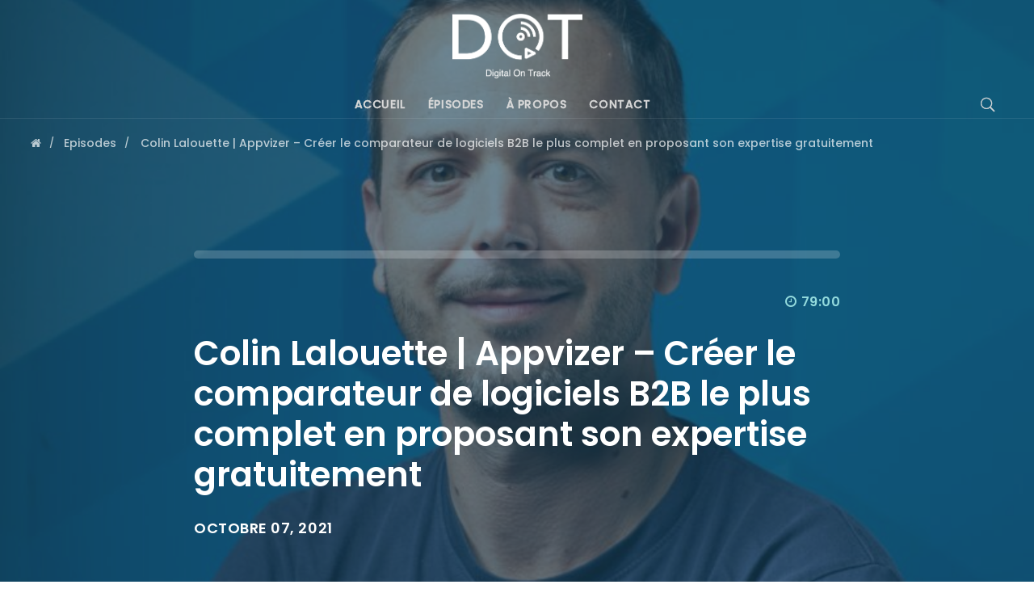

--- FILE ---
content_type: text/html; charset=UTF-8
request_url: https://digitalontrack.com/podcast/colin-lalouette-appvizer-creer-le-comparateur-de-logiciels-b2b-le-plus-complet-en-proposant-son-expertise-gratuitement/
body_size: 27546
content:
<!doctype html>
<html lang="fr-FR">
<head><meta charset="UTF-8"><script>if(navigator.userAgent.match(/MSIE|Internet Explorer/i)||navigator.userAgent.match(/Trident\/7\..*?rv:11/i)){var href=document.location.href;if(!href.match(/[?&]nowprocket/)){if(href.indexOf("?")==-1){if(href.indexOf("#")==-1){document.location.href=href+"?nowprocket=1"}else{document.location.href=href.replace("#","?nowprocket=1#")}}else{if(href.indexOf("#")==-1){document.location.href=href+"&nowprocket=1"}else{document.location.href=href.replace("#","&nowprocket=1#")}}}}</script><script>class RocketLazyLoadScripts{constructor(){this.v="1.2.5.1",this.triggerEvents=["keydown","mousedown","mousemove","touchmove","touchstart","touchend","wheel"],this.userEventHandler=this._triggerListener.bind(this),this.touchStartHandler=this._onTouchStart.bind(this),this.touchMoveHandler=this._onTouchMove.bind(this),this.touchEndHandler=this._onTouchEnd.bind(this),this.clickHandler=this._onClick.bind(this),this.interceptedClicks=[],this.interceptedClickListeners=[],this._interceptClickListeners(this),window.addEventListener("pageshow",e=>{this.persisted=e.persisted,this.everythingLoaded&&this._triggerLastFunctions()}),document.addEventListener("DOMContentLoaded",()=>{this._preconnect3rdParties()}),this.delayedScripts={normal:[],async:[],defer:[]},this.trash=[],this.allJQueries=[]}_addUserInteractionListener(e){if(document.hidden){e._triggerListener();return}this.triggerEvents.forEach(t=>window.addEventListener(t,e.userEventHandler,{passive:!0})),window.addEventListener("touchstart",e.touchStartHandler,{passive:!0}),window.addEventListener("mousedown",e.touchStartHandler),document.addEventListener("visibilitychange",e.userEventHandler)}_removeUserInteractionListener(){this.triggerEvents.forEach(e=>window.removeEventListener(e,this.userEventHandler,{passive:!0})),document.removeEventListener("visibilitychange",this.userEventHandler)}_onTouchStart(e){"HTML"!==e.target.tagName&&(window.addEventListener("touchend",this.touchEndHandler),window.addEventListener("mouseup",this.touchEndHandler),window.addEventListener("touchmove",this.touchMoveHandler,{passive:!0}),window.addEventListener("mousemove",this.touchMoveHandler),e.target.addEventListener("click",this.clickHandler),this._disableOtherEventListeners(e.target,!0),this._renameDOMAttribute(e.target,"onclick","rocket-onclick"),this._pendingClickStarted())}_onTouchMove(e){window.removeEventListener("touchend",this.touchEndHandler),window.removeEventListener("mouseup",this.touchEndHandler),window.removeEventListener("touchmove",this.touchMoveHandler,{passive:!0}),window.removeEventListener("mousemove",this.touchMoveHandler),e.target.removeEventListener("click",this.clickHandler),this._disableOtherEventListeners(e.target,!1),this._renameDOMAttribute(e.target,"rocket-onclick","onclick"),this._pendingClickFinished()}_onTouchEnd(){window.removeEventListener("touchend",this.touchEndHandler),window.removeEventListener("mouseup",this.touchEndHandler),window.removeEventListener("touchmove",this.touchMoveHandler,{passive:!0}),window.removeEventListener("mousemove",this.touchMoveHandler)}_onClick(e){e.target.removeEventListener("click",this.clickHandler),this._disableOtherEventListeners(e.target,!1),this._renameDOMAttribute(e.target,"rocket-onclick","onclick"),this.interceptedClicks.push(e),e.preventDefault(),e.stopPropagation(),e.stopImmediatePropagation(),this._pendingClickFinished()}_replayClicks(){window.removeEventListener("touchstart",this.touchStartHandler,{passive:!0}),window.removeEventListener("mousedown",this.touchStartHandler),this.interceptedClicks.forEach(e=>{e.target.dispatchEvent(new MouseEvent("click",{view:e.view,bubbles:!0,cancelable:!0}))})}_interceptClickListeners(e){EventTarget.prototype.addEventListenerBase=EventTarget.prototype.addEventListener,EventTarget.prototype.addEventListener=function(t,i,r){"click"!==t||e.windowLoaded||i===e.clickHandler||e.interceptedClickListeners.push({target:this,func:i,options:r}),(this||window).addEventListenerBase(t,i,r)}}_disableOtherEventListeners(e,t){this.interceptedClickListeners.forEach(i=>{i.target===e&&(t?e.removeEventListener("click",i.func,i.options):e.addEventListener("click",i.func,i.options))}),e.parentNode!==document.documentElement&&this._disableOtherEventListeners(e.parentNode,t)}_waitForPendingClicks(){return new Promise(e=>{this._isClickPending?this._pendingClickFinished=e:e()})}_pendingClickStarted(){this._isClickPending=!0}_pendingClickFinished(){this._isClickPending=!1}_renameDOMAttribute(e,t,i){e.hasAttribute&&e.hasAttribute(t)&&(event.target.setAttribute(i,event.target.getAttribute(t)),event.target.removeAttribute(t))}_triggerListener(){this._removeUserInteractionListener(this),"loading"===document.readyState?document.addEventListener("DOMContentLoaded",this._loadEverythingNow.bind(this)):this._loadEverythingNow()}_preconnect3rdParties(){let e=[];document.querySelectorAll("script[type=rocketlazyloadscript][data-rocket-src]").forEach(t=>{let i=t.getAttribute("data-rocket-src");if(i&&0!==i.indexOf("data:")){0===i.indexOf("//")&&(i=location.protocol+i);try{let r=new URL(i).origin;r!==location.origin&&e.push({src:r,crossOrigin:t.crossOrigin||"module"===t.getAttribute("data-rocket-type")})}catch(n){}}}),e=[...new Map(e.map(e=>[JSON.stringify(e),e])).values()],this._batchInjectResourceHints(e,"preconnect")}async _loadEverythingNow(){this.lastBreath=Date.now(),this._delayEventListeners(this),this._delayJQueryReady(this),this._handleDocumentWrite(),this._registerAllDelayedScripts(),this._preloadAllScripts(),await this._loadScriptsFromList(this.delayedScripts.normal),await this._loadScriptsFromList(this.delayedScripts.defer),await this._loadScriptsFromList(this.delayedScripts.async);try{await this._triggerDOMContentLoaded(),await this._pendingWebpackRequests(this),await this._triggerWindowLoad()}catch(e){console.error(e)}window.dispatchEvent(new Event("rocket-allScriptsLoaded")),this.everythingLoaded=!0,this._waitForPendingClicks().then(()=>{this._replayClicks()}),this._emptyTrash()}_registerAllDelayedScripts(){document.querySelectorAll("script[type=rocketlazyloadscript]").forEach(e=>{e.hasAttribute("data-rocket-src")?e.hasAttribute("async")&&!1!==e.async?this.delayedScripts.async.push(e):e.hasAttribute("defer")&&!1!==e.defer||"module"===e.getAttribute("data-rocket-type")?this.delayedScripts.defer.push(e):this.delayedScripts.normal.push(e):this.delayedScripts.normal.push(e)})}async _transformScript(e){if(await this._littleBreath(),!0===e.noModule&&"noModule"in HTMLScriptElement.prototype){e.setAttribute("data-rocket-status","skipped");return}return new Promise(t=>{let i;function r(){(i||e).setAttribute("data-rocket-status","executed"),t()}try{if(navigator.userAgent.indexOf("Firefox/")>0||""===navigator.vendor)i=document.createElement("script"),[...e.attributes].forEach(e=>{let t=e.nodeName;"type"!==t&&("data-rocket-type"===t&&(t="type"),"data-rocket-src"===t&&(t="src"),i.setAttribute(t,e.nodeValue))}),e.text&&(i.text=e.text),i.hasAttribute("src")?(i.addEventListener("load",r),i.addEventListener("error",function(){i.setAttribute("data-rocket-status","failed"),t()}),setTimeout(()=>{i.isConnected||t()},1)):(i.text=e.text,r()),e.parentNode.replaceChild(i,e);else{let n=e.getAttribute("data-rocket-type"),s=e.getAttribute("data-rocket-src");n?(e.type=n,e.removeAttribute("data-rocket-type")):e.removeAttribute("type"),e.addEventListener("load",r),e.addEventListener("error",function(){e.setAttribute("data-rocket-status","failed"),t()}),s?(e.removeAttribute("data-rocket-src"),e.src=s):e.src="data:text/javascript;base64,"+window.btoa(unescape(encodeURIComponent(e.text)))}}catch(a){e.setAttribute("data-rocket-status","failed"),t()}})}async _loadScriptsFromList(e){let t=e.shift();return t&&t.isConnected?(await this._transformScript(t),this._loadScriptsFromList(e)):Promise.resolve()}_preloadAllScripts(){this._batchInjectResourceHints([...this.delayedScripts.normal,...this.delayedScripts.defer,...this.delayedScripts.async],"preload")}_batchInjectResourceHints(e,t){var i=document.createDocumentFragment();e.forEach(e=>{let r=e.getAttribute&&e.getAttribute("data-rocket-src")||e.src;if(r){let n=document.createElement("link");n.href=r,n.rel=t,"preconnect"!==t&&(n.as="script"),e.getAttribute&&"module"===e.getAttribute("data-rocket-type")&&(n.crossOrigin=!0),e.crossOrigin&&(n.crossOrigin=e.crossOrigin),e.integrity&&(n.integrity=e.integrity),i.appendChild(n),this.trash.push(n)}}),document.head.appendChild(i)}_delayEventListeners(e){let t={};function i(i,r){return t[r].eventsToRewrite.indexOf(i)>=0&&!e.everythingLoaded?"rocket-"+i:i}function r(e,r){var n;!t[n=e]&&(t[n]={originalFunctions:{add:n.addEventListener,remove:n.removeEventListener},eventsToRewrite:[]},n.addEventListener=function(){arguments[0]=i(arguments[0],n),t[n].originalFunctions.add.apply(n,arguments)},n.removeEventListener=function(){arguments[0]=i(arguments[0],n),t[n].originalFunctions.remove.apply(n,arguments)}),t[e].eventsToRewrite.push(r)}function n(t,i){let r=t[i];t[i]=null,Object.defineProperty(t,i,{get:()=>r||function(){},set(n){e.everythingLoaded?r=n:t["rocket"+i]=r=n}})}r(document,"DOMContentLoaded"),r(window,"DOMContentLoaded"),r(window,"load"),r(window,"pageshow"),r(document,"readystatechange"),n(document,"onreadystatechange"),n(window,"onload"),n(window,"onpageshow")}_delayJQueryReady(e){let t;function i(t){return e.everythingLoaded?t:t.split(" ").map(e=>"load"===e||0===e.indexOf("load.")?"rocket-jquery-load":e).join(" ")}function r(r){if(r&&r.fn&&!e.allJQueries.includes(r)){r.fn.ready=r.fn.init.prototype.ready=function(t){return e.domReadyFired?t.bind(document)(r):document.addEventListener("rocket-DOMContentLoaded",()=>t.bind(document)(r)),r([])};let n=r.fn.on;r.fn.on=r.fn.init.prototype.on=function(){return this[0]===window&&("string"==typeof arguments[0]||arguments[0]instanceof String?arguments[0]=i(arguments[0]):"object"==typeof arguments[0]&&Object.keys(arguments[0]).forEach(e=>{let t=arguments[0][e];delete arguments[0][e],arguments[0][i(e)]=t})),n.apply(this,arguments),this},e.allJQueries.push(r)}t=r}r(window.jQuery),Object.defineProperty(window,"jQuery",{get:()=>t,set(e){r(e)}})}async _pendingWebpackRequests(e){let t=document.querySelector("script[data-webpack]");async function i(){return new Promise(e=>{t.addEventListener("load",e),t.addEventListener("error",e)})}t&&(await i(),await e._requestAnimFrame(),await e._pendingWebpackRequests(e))}async _triggerDOMContentLoaded(){this.domReadyFired=!0,await this._littleBreath(),document.dispatchEvent(new Event("rocket-readystatechange")),await this._littleBreath(),document.rocketonreadystatechange&&document.rocketonreadystatechange(),await this._littleBreath(),document.dispatchEvent(new Event("rocket-DOMContentLoaded")),await this._littleBreath(),window.dispatchEvent(new Event("rocket-DOMContentLoaded"))}async _triggerWindowLoad(){await this._littleBreath(),document.dispatchEvent(new Event("rocket-readystatechange")),await this._littleBreath(),document.rocketonreadystatechange&&document.rocketonreadystatechange(),await this._littleBreath(),window.dispatchEvent(new Event("rocket-load")),await this._littleBreath(),window.rocketonload&&window.rocketonload(),await this._littleBreath(),this.allJQueries.forEach(e=>e(window).trigger("rocket-jquery-load")),await this._littleBreath();let e=new Event("rocket-pageshow");e.persisted=this.persisted,window.dispatchEvent(e),await this._littleBreath(),window.rocketonpageshow&&window.rocketonpageshow({persisted:this.persisted}),this.windowLoaded=!0}_triggerLastFunctions(){document.onreadystatechange&&document.onreadystatechange(),window.onload&&window.onload(),window.onpageshow&&window.onpageshow({persisted:this.persisted})}_handleDocumentWrite(){let e=new Map;document.write=document.writeln=function(t){let i=document.currentScript;i||console.error("WPRocket unable to document.write this: "+t);let r=document.createRange(),n=i.parentElement,s=e.get(i);void 0===s&&(s=i.nextSibling,e.set(i,s));let a=document.createDocumentFragment();r.setStart(a,0),a.appendChild(r.createContextualFragment(t)),n.insertBefore(a,s)}}async _littleBreath(){Date.now()-this.lastBreath>45&&(await this._requestAnimFrame(),this.lastBreath=Date.now())}async _requestAnimFrame(){return document.hidden?new Promise(e=>setTimeout(e)):new Promise(e=>requestAnimationFrame(e))}_emptyTrash(){this.trash.forEach(e=>e.remove())}static run(){let e=new RocketLazyLoadScripts;e._addUserInteractionListener(e)}}RocketLazyLoadScripts.run();</script>
	<!-- Global site tag (gtag.js) - Google Analytics -->
	<script type="rocketlazyloadscript" async data-rocket-src="https://www.googletagmanager.com/gtag/js?id=UA-58489024-3"></script>
	<script type="rocketlazyloadscript">
	window.dataLayer = window.dataLayer || [];
	function gtag(){dataLayer.push(arguments);}
	gtag('js', new Date());

	gtag('config', 'UA-58489024-3');
	</script>
	<!-- END Global site tag (gtag.js) - Google Analytics -->
	
	<meta name="viewport" content="width=device-width, initial-scale=1">
			<meta property="og:title" content="Colin Lalouette | Appvizer &#8211; Créer le comparateur de logiciels B2B le plus complet en proposant son expertise gratuitement" />
	<meta property="og:site_name" content="Digital On Track" />
		<meta name="twitter:image" content="https://digitalontrack.com/wp-content/uploads/2021/10/DOT-Photo-Colin-Lalouette-900x500.jpg" />
	<meta property="og:image" content="https://digitalontrack.com/wp-content/uploads/2021/10/DOT-Photo-Colin-Lalouette-900x500.jpg" />
	<meta property="og:image:secure_url" content="https://digitalontrack.com/wp-content/uploads/2021/10/DOT-Photo-Colin-Lalouette-900x500.jpg" />
			<link rel="profile" href="http://gmpg.org/xfn/11">
	<link rel="pingback" href="https://digitalontrack.com/xmlrpc.php" />
	<meta name='robots' content='index, follow, max-image-preview:large, max-snippet:-1, max-video-preview:-1' />

	<!-- This site is optimized with the Yoast SEO plugin v22.0 - https://yoast.com/wordpress/plugins/seo/ -->
	<title>Colin Lalouette CEO et fondateur d’Appvizer- Digital On Track</title><link rel="preload" as="style" href="https://fonts.googleapis.com/css?family=Open%20Sans%3A400%2C600%7CPoppins%3A300%2C400%2C500%2C600%2C700%7C%26amp%3Bsubset%3Dlatin&#038;display=swap" /><link rel="stylesheet" href="https://fonts.googleapis.com/css?family=Open%20Sans%3A400%2C600%7CPoppins%3A300%2C400%2C500%2C600%2C700%7C%26amp%3Bsubset%3Dlatin&#038;display=swap" media="print" onload="this.media='all'" /><noscript><link rel="stylesheet" href="https://fonts.googleapis.com/css?family=Open%20Sans%3A400%2C600%7CPoppins%3A300%2C400%2C500%2C600%2C700%7C%26amp%3Bsubset%3Dlatin&#038;display=swap" /></noscript><link rel="preload" as="style" href="https://fonts.googleapis.com/css2?family=Poppins:wght@600&#038;display=swap" /><link rel="stylesheet" href="https://fonts.googleapis.com/css2?family=Poppins:wght@600&#038;display=swap" media="print" onload="this.media='all'" /><noscript><link rel="stylesheet" href="https://fonts.googleapis.com/css2?family=Poppins:wght@600&#038;display=swap" /></noscript>
<link rel="preload" as="font" href="https://digitalontrack.com/wp-content/plugins/elementor/assets/lib/font-awesome/webfonts/fa-brands-400.woff2" crossorigin>
<link rel="preload" as="font" href="https://digitalontrack.com/wp-content/plugins/elementor/assets/lib/font-awesome/fonts/fontawesome-webfont.woff2?v=4.7.0" crossorigin><style id="rocket-critical-css">:root{--wp-admin-theme-color:#007cba;--wp-admin-theme-color-darker-10:#006ba1;--wp-admin-theme-color-darker-20:#005a87}body{margin:0}header,nav{display:block}html{font-size:100%;-webkit-text-size-adjust:100%;-ms-text-size-adjust:100%}html,input{font-family:sans-serif;color:#222}body{margin:0}ul{margin:1em 0;padding:0 0 0 40px}nav ul{list-style:none;margin:0;padding:0}img{border:0;-ms-interpolation-mode:bicubic;vertical-align:middle}form{margin:0}input{font-size:100%;margin:0;vertical-align:baseline}input{line-height:normal}input[type=submit]{-webkit-appearance:button}input[type=search]{-webkit-appearance:textfield;-moz-box-sizing:content-box;-webkit-box-sizing:content-box;box-sizing:content-box}input[type=search]::-webkit-search-cancel-button,input[type=search]::-webkit-search-decoration{-webkit-appearance:none}input::-moz-focus-inner{border:0;padding:0}.clearfix-pro:after,.clearfix-pro:before{content:"";display:table}.clearfix-pro:after{clear:both}@font-face{font-family:'Pe-icon-7-stroke';src:url(https://digitalontrack.com/wp-content/themes/soundbyte-progression/inc/pe-icon-7-stroke/fonts/Pe-icon-7-stroke.eot?d7yf1v);src:url(https://digitalontrack.com/wp-content/themes/soundbyte-progression/inc/pe-icon-7-stroke/fonts/Pe-icon-7-stroke.eot?#iefixd7yf1v) format('embedded-opentype'),url(https://digitalontrack.com/wp-content/themes/soundbyte-progression/inc/pe-icon-7-stroke/fonts/Pe-icon-7-stroke.woff?d7yf1v) format('woff'),url(https://digitalontrack.com/wp-content/themes/soundbyte-progression/inc/pe-icon-7-stroke/fonts/Pe-icon-7-stroke.ttf?d7yf1v) format('truetype'),url(https://digitalontrack.com/wp-content/themes/soundbyte-progression/inc/pe-icon-7-stroke/fonts/Pe-icon-7-stroke.svg?d7yf1v#Pe-icon-7-stroke) format('svg');font-weight:normal;font-style:normal}[class^="pe-7s-"]{display:inline-block;font-family:'Pe-icon-7-stroke';speak:none;font-style:normal;font-weight:400;font-variant:normal;text-transform:none;line-height:1;-webkit-font-smoothing:antialiased;-moz-osx-font-smoothing:grayscale}.pe-7s-search:before{content:"\e618"}body{background:#ffffff}a{color:#4145ee}img{max-width:100%;height:auto}body a img,body a{outline:none!important;text-decoration:none}p{padding-top:0px;margin:0px}p,ul{margin-bottom:25px}ul{margin-left:8px;padding-left:16px}img{max-width:100%;height:auto}body,body input{line-height:1.8;font-size:15px;color:#888888;font-family:'Open Sans',sans-serif}h1,h4{-ms-word-wrap:break-word;word-wrap:break-word;padding:0px;color:#2f2f2f;margin:0px 0px 15px 0px;line-height:1.4;font-family:'Poppins',serif;font-weight:600}h1{font-size:36px;line-height:1.2}h4{font-size:20px}body #panel-search-progression{visibility:hidden;z-index:5;opacity:0}.width-container-pro{width:1200px;margin:0 auto;position:relative;padding:0px}#page-title-pro{margin-bottom:50px}.sidebar{float:right;width:24%}body .sidebar.progression-studios-mobile-sidebar{float:none;width:88%;margin:0 2% 0px 2%;padding:0px 4% 0px 4%}.disable-sidebar-post-progression .sidebar{display:none}#progression-studios-header-position{position:absolute;width:100%;margin:0 auto}header#masthead-pro:after{display:none;height:1px;content:'';width:100%;position:absolute;margin-bottom:-1px;background:transparent;z-index:1}header#masthead-pro .width-container-pro.progression-studios-logo-container{z-index:50}header#masthead-pro{z-index:50;position:relative;width:100%}header#masthead-pro h1#logo-pro{z-index:55;margin:0px;padding:0px;line-height:1;font-size:5px;border:none;float:left}body .progression-studios-logo-position-center header#masthead-pro h1#logo-pro,body .progression-studios-logo-position-center h1#logo-pro{float:none;margin:0 auto;text-align:center}body .progression-studios-logo-position-center h1#logo-pro img{margin:0 auto}header#masthead-pro h1#logo-pro a{display:block}body #logo-pro img{max-width:100%}.progression-studios-sticky-logo{display:none;float:left}#progression-nav-container{float:right}header#masthead-pro.progression-studios-nav-center #progression-nav-container{width:1015px;margin:0 auto;float:none}@media only screen and (min-width:960px) and (max-width:1300px){header#masthead-pro.progression-studios-nav-center #progression-nav-container{width:auto}}@media only screen and (max-width:960px){header#masthead-pro.progression-studios-nav-center #progression-nav-container{width:auto}}header#masthead-pro.progression-studios-nav-center #progression-nav-container nav#site-navigation{display:table;margin:0 auto}#progression-studios-header-search-icon i.pe-7s-search:before{-webkit-text-stroke:0.5px;-moz-text-stroke:0.5px;text-stroke:0.5px;position:relative;top:0px}#progression-studios-header-search-icon{float:right;position:relative;margin-left:-3px}#progression-studios-header-search-icon i.pe-7s-search{padding-left:8px;padding-right:8px}#page-title-pro{background:#f5f5f5;padding:160px 0px 160px 0px;position:relative}#page-title-pro:before{position:absolute;top:0px;left:0px;content:"";display:block;width:100%;height:100%}#page-title-pro h1{font-weight:600;padding:0px 0px;line-height:1;display:block;margin:0 auto 0px auto;text-align:left;color:#ffffff;font-size:52px;position:relative;z-index:5}ul#breadcrumbs-progression-studios{list-style:none;position:relative;font-family:'Poppins',sans-serif;z-index:20;color:#ffffff;padding:0px;margin:0px 0px 100px 0px;font-size:14px;font-weight:500}ul#breadcrumbs-progression-studios li{display:inline;padding:0px;margin:0px;color:rgba(255,255,255,0.7)}ul#breadcrumbs-progression-studios li:first-child:after{padding-right:8px}ul#breadcrumbs-progression-studios li:last-child:after,#page-title-pro ul#breadcrumbs-progression-studios li.home{display:none}ul#breadcrumbs-progression-studios li a{color:rgba(255,255,255,0.7)}ul#breadcrumbs-progression-studios li:after{display:inline-block;position:relative;top:-1px;font-size:12px;padding:0px 10px;content:"/"}ul#breadcrumbs-progression-studios li:last-child:after{display:none}body #panel-search-progression{position:absolute;right:0px;padding:22px 25px 20px 25px}#panel-search-progression .search-form{margin-bottom:5px}#panel-search-progression .search-form input.search-field{padding:15px 25px 15px 25px;width:240px;font-size:13px;box-shadow:none;border-color:#ececec;color:#333333;border-width:2px;border-radius:0px;background-color:#ffffff;background-position:right 11px;background-image:url(https://digitalontrack.com/wp-content/themes/soundbyte-progression/images/search-magnify-light.png);background-repeat:no-repeat;box-shadow:none}body #panel-search-progression .search-form input.search-field{color:#888888}@media screen and (-webkit-min-device-pixel-ratio:1.5){#panel-search-progression .search-form input.search-field{background-image:url(https://digitalontrack.com/wp-content/themes/soundbyte-progression/images/search-magnify-light@2x.png);background-size:40px 30px}}#panel-search-progression .search-form input.search-submit{display:none}.search-form{text-align:center;margin:0 auto}.search-form input{padding:16px 18px;margin:0 auto;border:none}.search-form{max-width:400px;margin-bottom:30px}.search-form input.search-field{background:#f5f5f5;border:2px solid #f5f5f5;margin:0px;width:calc(100% - 44px);padding:13px 22px;font-size:14px;background-image:url(https://digitalontrack.com/wp-content/themes/soundbyte-progression/images/search-magnify.png);background-position:right 9px;background-repeat:no-repeat;border-radius:60px}@media screen and (-webkit-min-device-pixel-ratio:1.5){.search-form input.search-field{background-image:url(https://digitalontrack.com/wp-content/themes/soundbyte-progression/images/search-magnify@2x.png);background-size:40px 30px}}.search-form input.search-submit{display:none}#soundbyte-progression-header-top{-webkit-font-smoothing:antialiased}.progression-studios-header-left,.progression-studios-header-right{float:left;width:50%;min-height:1px}.progression-studios-header-right{width:50%;text-align:right}#soundbyte-progression-header-top{color:#2e2e2e;font-size:14px;line-height:1;position:relative;z-index:55;font-weight:500}.sf-menu,.sf-menu *{margin:0;padding:0;list-style:none}.sf-menu li.normal-item-pro{position:relative}.sf-menu>li{float:left}.sf-menu a{display:block;position:relative}.sf-menu a{line-height:1;padding:.75em 1em;text-decoration:none;zoom:1;color:#13a}.sf-menu li{background:#BDD2FF;white-space:nowrap}.sf-menu li{background:none}nav#site-navigation{font-weight:500;font-family:'Poppins',sans-serif;letter-spacing:0px;text-transform:uppercase}.mobile-menu-icon-pro{color:#707070;padding:41px 0px 41px 10px;margin:0 auto;float:right;font-size:18px;line-height:1}header#masthead-pro{-webkit-font-smoothing:antialiased}.sf-menu a{line-height:1;color:#292935;font-size:18px;padding:27px 15px;-webkit-text-stroke:0.5px}#progression-studios-nav-divider-bottom{height:1px;position:relative;top:-1px}.sf-menu a:before{content:"";display:block;position:absolute;left:0px;top:50%;z-index:-1;margin-top:0px;height:3px;background:#888888;opacity:0;width:0px;margin-left:15px;border-radius:0px}#main-nav-mobile{font-weight:500;font-family:'Poppins',sans-serif}#panel-search-progression{font-weight:500;font-family:'Poppins',sans-serif;-webkit-text-stroke:0px;-webkit-font-smoothing:subpixel-antialiased}.mobile-menu-icon-pro{line-height:1;display:none;text-align:center;padding-right:6px}#main-nav-mobile{line-height:1.6;background:#f9f9f9;display:none;position:relative;width:100%;z-index:20;box-shadow:0px 2px 6px rgba(0,0,0,0.08)}@media only screen and (min-width:960px){#main-nav-mobile{display:none!important}}ul.mobile-menu-pro{width:100%;margin:0;padding:0;list-style-type:none;display:block!important}ul.mobile-menu-pro{overflow:hidden;list-style-type:none;margin:0;padding:0;width:100%}ul.mobile-menu-pro{list-style-type:none;margin:0;padding:0;width:100%}ul.mobile-menu-pro li{position:relative;display:inline-block}ul.mobile-menu-pro>li{margin-right:-5px;border-left:1px rgba(0,0,0,0.1)}ul.mobile-menu-pro>li:first-child{border-left:0}ul.mobile-menu-pro>li:last-child{margin-right:0}ul.mobile-menu-pro li a{display:block;text-transform:uppercase;color:#ffffff;font-size:14px;padding:17px 3%;margin:0px;border:none}.sidebar{font-size:14px;color:#888888}.sidebar-item{padding-bottom:34px}.sidebar a{color:#555555}.sidebar h4.widget-title:before{content:'';display:block;height:4px;border-radius:25px;background:rgba(0,0,0,0.08);margin-bottom:15px}.sidebar h4.widget-title{font-size:15px;text-transform:uppercase;margin-bottom:25px;color:#0f0f10;font-weight:600;padding-bottom:0px}#respond input{border-radius:4px;width:70%;font-size:14px;padding:10px 18px;background:#ffffff;border:2px solid #ffffff;box-shadow:0px 0px 40px rgba(0,0,0,0.04)}footer#site-footer .progression-studios-social-icons.progression-studios-footer-icon-text-hide span{display:none}footer#site-footer .progression-studios-social-icons span{font-weight:500;padding-left:8px;font-size:80%;position:relative;top:-1px}#pro-scroll-top{display:block;position:fixed;overflow:hidden;text-indent:100%;white-space:nowrap;visibility:hidden;opacity:0;z-index:100;height:30px;width:42px;padding:0px;margin:0px;bottom:0px;right:40px;border-top-left-radius:3px;border-top-right-radius:3px;color:#ffffff;background:rgba(0,0,0,0.3)}#pro-scroll-top:before{content:"\f105";display:block;font-weight:normal;font-family:FontAwesome;font-size:inherit;text-rendering:auto;-webkit-font-smoothing:antialiased;-moz-osx-font-smoothing:grayscale;transform:translate(0,0);position:absolute;z-index:101;font-size:18px;top:25px;left:0px;height:30px;width:42px;line-height:30px;-ms-transform:rotate(-90deg);transform:rotate(-90deg)}#progression-podcast-page-title-container{margin:0 auto;max-width:800px;padding:25px 0px 65px 0px}#progression-podcast-page-title-container h1{font-size:42px;line-height:1.2}#progression-podcast-page-title-border{border-radius:30px;height:10px;background:rgba(255,255,255,0.2);margin-bottom:40px}#progression-podcast-duration{list-style:none;margin:0px 0px 25px 0px;padding:0px;float:left}#progression-podcast-date-single,#progression-podcast-duration{color:#0ce682;text-transform:uppercase;font-family:'Poppins',serif;font-weight:600;letter-spacing:0.03em;font-size:16px}#progression-podcast-duration{float:right}#progression-podcast-duration i{margin-right:5px}#progression-podcast-date-single{margin-top:25px;font-size:18px;color:#ffffff}#page-title-pro{overflow:hidden}@media only screen and (min-width:768px) and (max-width:959px){#progression-sticky-header{position:relative!important}body #boxed-layout-pro{width:100%}body #boxed-layout-pro .width-container-pro,.width-container-pro{width:94%;padding-left:0px;padding-right:0px}body #progression-inline-icons,#progression-studios-header-search-icon,#progression-nav-container{display:none}.mobile-menu-icon-pro{display:block}.progression-studios-header-left,.progression-studios-header-right{float:none;width:100%;text-align:center}#soundbyte-progression-header-top.progression_studios_hide_top_left_right .progression-studios-header-right,#soundbyte-progression-header-top.progression_studios_hide_top_left_bar .progression-studios-header-left,#soundbyte-progression-header-top.progression_studios_hide_top_left_bar.progression_studios_hide_top_left_right{display:none}.progression-studios-logo-position-center header#masthead-pro .width-container-pro.optional-centered-area-on-mobile{text-align:center}.progression-studios-logo-position-center header#masthead-pro .mobile-menu-icon-pro{float:none;display:inline-block}}@media only screen and (max-width:767px){#progression-sticky-header{position:relative!important}body #boxed-layout-pro{width:100%}body #boxed-layout-pro .width-container-pro,.width-container-pro{width:92%;padding-left:0px;padding-right:0px}.sidebar{width:100%;margin-right:0%;margin-left:0%}.sidebar.progression-studios-mobile-sidebar{padding-top:0px}.sidebar{padding-top:60px}#panel-search-progression{display:none!important}body #progression-inline-icons,#progression-studios-header-search-icon,#progression-nav-container{display:none}.mobile-menu-icon-pro{display:block}.progression-studios-header-left,.progression-studios-header-right{float:none;width:100%;text-align:center}#soundbyte-progression-header-top.progression_studios_hide_top_left_right .progression-studios-header-right,#soundbyte-progression-header-top.progression_studios_hide_top_left_bar .progression-studios-header-left,#soundbyte-progression-header-top.progression_studios_hide_top_left_bar.progression_studios_hide_top_left_right{display:none}.progression-studios-logo-position-center header#masthead-pro .width-container-pro.optional-centered-area-on-mobile{text-align:center}.progression-studios-logo-position-center header#masthead-pro .mobile-menu-icon-pro{float:none;display:inline-block}}#progression-podcast-duration{color:#94DBDD}.noselect{-webkit-touch-callout:none}.screen-reader-text{display:none}</style>
	<meta name="description" content="Découvrez le parcours de Colin Lalouette, CEO et fondateur de Appvizer probablement le comparateur de logiciels B2B le plus complet !" />
	<link rel="canonical" href="https://digitalontrack.com/podcast/colin-lalouette-appvizer-creer-le-comparateur-de-logiciels-b2b-le-plus-complet-en-proposant-son-expertise-gratuitement/" />
	<meta property="og:locale" content="fr_FR" />
	<meta property="og:type" content="article" />
	<meta property="og:title" content="Colin Lalouette CEO et fondateur d’Appvizer- Digital On Track" />
	<meta property="og:description" content="Découvrez le parcours de Colin Lalouette, CEO et fondateur de Appvizer probablement le comparateur de logiciels B2B le plus complet !" />
	<meta property="og:url" content="https://digitalontrack.com/podcast/colin-lalouette-appvizer-creer-le-comparateur-de-logiciels-b2b-le-plus-complet-en-proposant-son-expertise-gratuitement/" />
	<meta property="og:site_name" content="Digital On Track" />
	<meta property="article:modified_time" content="2021-10-21T08:02:15+00:00" />
	<meta property="og:image" content="https://digitalontrack.com/wp-content/uploads/2021/10/DOT-Photo-Colin-Lalouette-scaled.jpg" />
	<meta property="og:image:width" content="2560" />
	<meta property="og:image:height" content="2560" />
	<meta property="og:image:type" content="image/jpeg" />
	<meta name="twitter:card" content="summary_large_image" />
	<meta name="twitter:label1" content="Durée de lecture estimée" />
	<meta name="twitter:data1" content="2 minutes" />
	<script type="application/ld+json" class="yoast-schema-graph">{"@context":"https://schema.org","@graph":[{"@type":"WebPage","@id":"https://digitalontrack.com/podcast/colin-lalouette-appvizer-creer-le-comparateur-de-logiciels-b2b-le-plus-complet-en-proposant-son-expertise-gratuitement/","url":"https://digitalontrack.com/podcast/colin-lalouette-appvizer-creer-le-comparateur-de-logiciels-b2b-le-plus-complet-en-proposant-son-expertise-gratuitement/","name":"Colin Lalouette CEO et fondateur d’Appvizer- Digital On Track","isPartOf":{"@id":"https://digitalontrack.com/#website"},"primaryImageOfPage":{"@id":"https://digitalontrack.com/podcast/colin-lalouette-appvizer-creer-le-comparateur-de-logiciels-b2b-le-plus-complet-en-proposant-son-expertise-gratuitement/#primaryimage"},"image":{"@id":"https://digitalontrack.com/podcast/colin-lalouette-appvizer-creer-le-comparateur-de-logiciels-b2b-le-plus-complet-en-proposant-son-expertise-gratuitement/#primaryimage"},"thumbnailUrl":"https://digitalontrack.com/wp-content/uploads/2021/10/DOT-Photo-Colin-Lalouette-scaled.jpg","datePublished":"2021-10-11T15:00:54+00:00","dateModified":"2021-10-21T08:02:15+00:00","description":"Découvrez le parcours de Colin Lalouette, CEO et fondateur de Appvizer probablement le comparateur de logiciels B2B le plus complet !","breadcrumb":{"@id":"https://digitalontrack.com/podcast/colin-lalouette-appvizer-creer-le-comparateur-de-logiciels-b2b-le-plus-complet-en-proposant-son-expertise-gratuitement/#breadcrumb"},"inLanguage":"fr-FR","potentialAction":{"@type":"ListenAction","target":"https://digitalontrack.com/podcast/colin-lalouette-appvizer-creer-le-comparateur-de-logiciels-b2b-le-plus-complet-en-proposant-son-expertise-gratuitement/#podcast_player_10055","object":{"@id":"https://digitalontrack.com/podcast/colin-lalouette-appvizer-creer-le-comparateur-de-logiciels-b2b-le-plus-complet-en-proposant-son-expertise-gratuitement/#/schema/podcast"}},"mainEntityOfPage":"https://digitalontrack.com/podcast/colin-lalouette-appvizer-creer-le-comparateur-de-logiciels-b2b-le-plus-complet-en-proposant-son-expertise-gratuitement/#/schema/podcast"},{"@type":"ImageObject","inLanguage":"fr-FR","@id":"https://digitalontrack.com/podcast/colin-lalouette-appvizer-creer-le-comparateur-de-logiciels-b2b-le-plus-complet-en-proposant-son-expertise-gratuitement/#primaryimage","url":"https://digitalontrack.com/wp-content/uploads/2021/10/DOT-Photo-Colin-Lalouette-scaled.jpg","contentUrl":"https://digitalontrack.com/wp-content/uploads/2021/10/DOT-Photo-Colin-Lalouette-scaled.jpg","width":2560,"height":2560,"caption":"[DOT] Photo Colin Lalouette"},{"@type":"BreadcrumbList","@id":"https://digitalontrack.com/podcast/colin-lalouette-appvizer-creer-le-comparateur-de-logiciels-b2b-le-plus-complet-en-proposant-son-expertise-gratuitement/#breadcrumb","itemListElement":[{"@type":"ListItem","position":1,"name":"Accueil","item":"https://digitalontrack.com/"},{"@type":"ListItem","position":2,"name":"Podcast","item":"https://digitalontrack.com/podcast/"},{"@type":"ListItem","position":3,"name":"Colin Lalouette | Appvizer &#8211; Créer le comparateur de logiciels B2B le plus complet en proposant son expertise gratuitement"}]},{"@type":"WebSite","@id":"https://digitalontrack.com/#website","url":"https://digitalontrack.com/","name":"Digital On Track","description":"","publisher":{"@id":"https://digitalontrack.com/#organization"},"potentialAction":[{"@type":"SearchAction","target":{"@type":"EntryPoint","urlTemplate":"https://digitalontrack.com/?s={search_term_string}"},"query-input":"required name=search_term_string"}],"inLanguage":"fr-FR"},{"@type":"Organization","@id":"https://digitalontrack.com/#organization","name":"Digital On Track","url":"https://digitalontrack.com/","logo":{"@type":"ImageObject","inLanguage":"fr-FR","@id":"https://digitalontrack.com/#/schema/logo/image/","url":"https://digitalontrack.com/wp-content/uploads/2020/11/logo-digital-on-track.png","contentUrl":"https://digitalontrack.com/wp-content/uploads/2020/11/logo-digital-on-track.png","width":1349,"height":668,"caption":"Digital On Track"},"image":{"@id":"https://digitalontrack.com/#/schema/logo/image/"}},{"@type":["PodcastEpisode","OnDemandEvent"],"@id":"https://digitalontrack.com/podcast/colin-lalouette-appvizer-creer-le-comparateur-de-logiciels-b2b-le-plus-complet-en-proposant-son-expertise-gratuitement/#/schema/podcast","eventAttendanceMode":"https://schema.org/OnlineEventAttendanceMode","location":{"@type":"VirtualLocation","url":"https://digitalontrack.com/podcast/colin-lalouette-appvizer-creer-le-comparateur-de-logiciels-b2b-le-plus-complet-en-proposant-son-expertise-gratuitement/","@id":"https://digitalontrack.com/podcast/colin-lalouette-appvizer-creer-le-comparateur-de-logiciels-b2b-le-plus-complet-en-proposant-son-expertise-gratuitement/#webpage"},"url":"https://digitalontrack.com/podcast/colin-lalouette-appvizer-creer-le-comparateur-de-logiciels-b2b-le-plus-complet-en-proposant-son-expertise-gratuitement/","name":"Colin Lalouette CEO et fondateur d’Appvizer- Digital On Track","datePublished":"2021-10-11","description":"Colin Lalouette a été le témoin de l’arrivée massive du Saas dans le logiciel et il en est aujourd’hui un des acteurs incontournables.\n\nCEO et fondateur d’Appvizer, la mission de Colin est d’aider les entreprises à trouver le bon logiciel pour chacun de leur besoin. Bonne écoute !","partOfSeries":[{"@type":"PodcastSeries","name":"Podcasts","url":"https://digitalontrack.com/series/podcasts/","id":"https://digitalontrack.com/series/podcasts/#/schema/podcastSeries"}]}]}</script>
	<!-- / Yoast SEO plugin. -->


<link rel='dns-prefetch' href='//fonts.googleapis.com' />
<link href='https://fonts.gstatic.com' crossorigin rel='preconnect' />
<link rel="alternate" type="application/rss+xml" title="Digital On Track &raquo; Flux" href="https://digitalontrack.com/feed/" />
<link rel="alternate" type="application/rss+xml" title="Digital On Track &raquo; Flux des commentaires" href="https://digitalontrack.com/comments/feed/" />
<link rel="alternate" type="application/rss+xml" title="Digital On Track &raquo; Colin Lalouette | Appvizer &#8211; Créer le comparateur de logiciels B2B le plus complet en proposant son expertise gratuitement Flux des commentaires" href="https://digitalontrack.com/podcast/colin-lalouette-appvizer-creer-le-comparateur-de-logiciels-b2b-le-plus-complet-en-proposant-son-expertise-gratuitement/feed/" />
<style id='wp-emoji-styles-inline-css' type='text/css'>

	img.wp-smiley, img.emoji {
		display: inline !important;
		border: none !important;
		box-shadow: none !important;
		height: 1em !important;
		width: 1em !important;
		margin: 0 0.07em !important;
		vertical-align: -0.1em !important;
		background: none !important;
		padding: 0 !important;
	}
</style>
<link rel='preload'  href='https://digitalontrack.com/wp-includes/css/dist/block-library/style.min.css?ver=6.4.7' data-rocket-async="style" as="style" onload="this.onload=null;this.rel='stylesheet'" onerror="this.removeAttribute('data-rocket-async')"  type='text/css' media='all' />
<style id='classic-theme-styles-inline-css' type='text/css'>
/*! This file is auto-generated */
.wp-block-button__link{color:#fff;background-color:#32373c;border-radius:9999px;box-shadow:none;text-decoration:none;padding:calc(.667em + 2px) calc(1.333em + 2px);font-size:1.125em}.wp-block-file__button{background:#32373c;color:#fff;text-decoration:none}
</style>
<style id='global-styles-inline-css' type='text/css'>
body{--wp--preset--color--black: #000000;--wp--preset--color--cyan-bluish-gray: #abb8c3;--wp--preset--color--white: #ffffff;--wp--preset--color--pale-pink: #f78da7;--wp--preset--color--vivid-red: #cf2e2e;--wp--preset--color--luminous-vivid-orange: #ff6900;--wp--preset--color--luminous-vivid-amber: #fcb900;--wp--preset--color--light-green-cyan: #7bdcb5;--wp--preset--color--vivid-green-cyan: #00d084;--wp--preset--color--pale-cyan-blue: #8ed1fc;--wp--preset--color--vivid-cyan-blue: #0693e3;--wp--preset--color--vivid-purple: #9b51e0;--wp--preset--gradient--vivid-cyan-blue-to-vivid-purple: linear-gradient(135deg,rgba(6,147,227,1) 0%,rgb(155,81,224) 100%);--wp--preset--gradient--light-green-cyan-to-vivid-green-cyan: linear-gradient(135deg,rgb(122,220,180) 0%,rgb(0,208,130) 100%);--wp--preset--gradient--luminous-vivid-amber-to-luminous-vivid-orange: linear-gradient(135deg,rgba(252,185,0,1) 0%,rgba(255,105,0,1) 100%);--wp--preset--gradient--luminous-vivid-orange-to-vivid-red: linear-gradient(135deg,rgba(255,105,0,1) 0%,rgb(207,46,46) 100%);--wp--preset--gradient--very-light-gray-to-cyan-bluish-gray: linear-gradient(135deg,rgb(238,238,238) 0%,rgb(169,184,195) 100%);--wp--preset--gradient--cool-to-warm-spectrum: linear-gradient(135deg,rgb(74,234,220) 0%,rgb(151,120,209) 20%,rgb(207,42,186) 40%,rgb(238,44,130) 60%,rgb(251,105,98) 80%,rgb(254,248,76) 100%);--wp--preset--gradient--blush-light-purple: linear-gradient(135deg,rgb(255,206,236) 0%,rgb(152,150,240) 100%);--wp--preset--gradient--blush-bordeaux: linear-gradient(135deg,rgb(254,205,165) 0%,rgb(254,45,45) 50%,rgb(107,0,62) 100%);--wp--preset--gradient--luminous-dusk: linear-gradient(135deg,rgb(255,203,112) 0%,rgb(199,81,192) 50%,rgb(65,88,208) 100%);--wp--preset--gradient--pale-ocean: linear-gradient(135deg,rgb(255,245,203) 0%,rgb(182,227,212) 50%,rgb(51,167,181) 100%);--wp--preset--gradient--electric-grass: linear-gradient(135deg,rgb(202,248,128) 0%,rgb(113,206,126) 100%);--wp--preset--gradient--midnight: linear-gradient(135deg,rgb(2,3,129) 0%,rgb(40,116,252) 100%);--wp--preset--font-size--small: 13px;--wp--preset--font-size--medium: 20px;--wp--preset--font-size--large: 36px;--wp--preset--font-size--x-large: 42px;--wp--preset--spacing--20: 0.44rem;--wp--preset--spacing--30: 0.67rem;--wp--preset--spacing--40: 1rem;--wp--preset--spacing--50: 1.5rem;--wp--preset--spacing--60: 2.25rem;--wp--preset--spacing--70: 3.38rem;--wp--preset--spacing--80: 5.06rem;--wp--preset--shadow--natural: 6px 6px 9px rgba(0, 0, 0, 0.2);--wp--preset--shadow--deep: 12px 12px 50px rgba(0, 0, 0, 0.4);--wp--preset--shadow--sharp: 6px 6px 0px rgba(0, 0, 0, 0.2);--wp--preset--shadow--outlined: 6px 6px 0px -3px rgba(255, 255, 255, 1), 6px 6px rgba(0, 0, 0, 1);--wp--preset--shadow--crisp: 6px 6px 0px rgba(0, 0, 0, 1);}:where(.is-layout-flex){gap: 0.5em;}:where(.is-layout-grid){gap: 0.5em;}body .is-layout-flow > .alignleft{float: left;margin-inline-start: 0;margin-inline-end: 2em;}body .is-layout-flow > .alignright{float: right;margin-inline-start: 2em;margin-inline-end: 0;}body .is-layout-flow > .aligncenter{margin-left: auto !important;margin-right: auto !important;}body .is-layout-constrained > .alignleft{float: left;margin-inline-start: 0;margin-inline-end: 2em;}body .is-layout-constrained > .alignright{float: right;margin-inline-start: 2em;margin-inline-end: 0;}body .is-layout-constrained > .aligncenter{margin-left: auto !important;margin-right: auto !important;}body .is-layout-constrained > :where(:not(.alignleft):not(.alignright):not(.alignfull)){max-width: var(--wp--style--global--content-size);margin-left: auto !important;margin-right: auto !important;}body .is-layout-constrained > .alignwide{max-width: var(--wp--style--global--wide-size);}body .is-layout-flex{display: flex;}body .is-layout-flex{flex-wrap: wrap;align-items: center;}body .is-layout-flex > *{margin: 0;}body .is-layout-grid{display: grid;}body .is-layout-grid > *{margin: 0;}:where(.wp-block-columns.is-layout-flex){gap: 2em;}:where(.wp-block-columns.is-layout-grid){gap: 2em;}:where(.wp-block-post-template.is-layout-flex){gap: 1.25em;}:where(.wp-block-post-template.is-layout-grid){gap: 1.25em;}.has-black-color{color: var(--wp--preset--color--black) !important;}.has-cyan-bluish-gray-color{color: var(--wp--preset--color--cyan-bluish-gray) !important;}.has-white-color{color: var(--wp--preset--color--white) !important;}.has-pale-pink-color{color: var(--wp--preset--color--pale-pink) !important;}.has-vivid-red-color{color: var(--wp--preset--color--vivid-red) !important;}.has-luminous-vivid-orange-color{color: var(--wp--preset--color--luminous-vivid-orange) !important;}.has-luminous-vivid-amber-color{color: var(--wp--preset--color--luminous-vivid-amber) !important;}.has-light-green-cyan-color{color: var(--wp--preset--color--light-green-cyan) !important;}.has-vivid-green-cyan-color{color: var(--wp--preset--color--vivid-green-cyan) !important;}.has-pale-cyan-blue-color{color: var(--wp--preset--color--pale-cyan-blue) !important;}.has-vivid-cyan-blue-color{color: var(--wp--preset--color--vivid-cyan-blue) !important;}.has-vivid-purple-color{color: var(--wp--preset--color--vivid-purple) !important;}.has-black-background-color{background-color: var(--wp--preset--color--black) !important;}.has-cyan-bluish-gray-background-color{background-color: var(--wp--preset--color--cyan-bluish-gray) !important;}.has-white-background-color{background-color: var(--wp--preset--color--white) !important;}.has-pale-pink-background-color{background-color: var(--wp--preset--color--pale-pink) !important;}.has-vivid-red-background-color{background-color: var(--wp--preset--color--vivid-red) !important;}.has-luminous-vivid-orange-background-color{background-color: var(--wp--preset--color--luminous-vivid-orange) !important;}.has-luminous-vivid-amber-background-color{background-color: var(--wp--preset--color--luminous-vivid-amber) !important;}.has-light-green-cyan-background-color{background-color: var(--wp--preset--color--light-green-cyan) !important;}.has-vivid-green-cyan-background-color{background-color: var(--wp--preset--color--vivid-green-cyan) !important;}.has-pale-cyan-blue-background-color{background-color: var(--wp--preset--color--pale-cyan-blue) !important;}.has-vivid-cyan-blue-background-color{background-color: var(--wp--preset--color--vivid-cyan-blue) !important;}.has-vivid-purple-background-color{background-color: var(--wp--preset--color--vivid-purple) !important;}.has-black-border-color{border-color: var(--wp--preset--color--black) !important;}.has-cyan-bluish-gray-border-color{border-color: var(--wp--preset--color--cyan-bluish-gray) !important;}.has-white-border-color{border-color: var(--wp--preset--color--white) !important;}.has-pale-pink-border-color{border-color: var(--wp--preset--color--pale-pink) !important;}.has-vivid-red-border-color{border-color: var(--wp--preset--color--vivid-red) !important;}.has-luminous-vivid-orange-border-color{border-color: var(--wp--preset--color--luminous-vivid-orange) !important;}.has-luminous-vivid-amber-border-color{border-color: var(--wp--preset--color--luminous-vivid-amber) !important;}.has-light-green-cyan-border-color{border-color: var(--wp--preset--color--light-green-cyan) !important;}.has-vivid-green-cyan-border-color{border-color: var(--wp--preset--color--vivid-green-cyan) !important;}.has-pale-cyan-blue-border-color{border-color: var(--wp--preset--color--pale-cyan-blue) !important;}.has-vivid-cyan-blue-border-color{border-color: var(--wp--preset--color--vivid-cyan-blue) !important;}.has-vivid-purple-border-color{border-color: var(--wp--preset--color--vivid-purple) !important;}.has-vivid-cyan-blue-to-vivid-purple-gradient-background{background: var(--wp--preset--gradient--vivid-cyan-blue-to-vivid-purple) !important;}.has-light-green-cyan-to-vivid-green-cyan-gradient-background{background: var(--wp--preset--gradient--light-green-cyan-to-vivid-green-cyan) !important;}.has-luminous-vivid-amber-to-luminous-vivid-orange-gradient-background{background: var(--wp--preset--gradient--luminous-vivid-amber-to-luminous-vivid-orange) !important;}.has-luminous-vivid-orange-to-vivid-red-gradient-background{background: var(--wp--preset--gradient--luminous-vivid-orange-to-vivid-red) !important;}.has-very-light-gray-to-cyan-bluish-gray-gradient-background{background: var(--wp--preset--gradient--very-light-gray-to-cyan-bluish-gray) !important;}.has-cool-to-warm-spectrum-gradient-background{background: var(--wp--preset--gradient--cool-to-warm-spectrum) !important;}.has-blush-light-purple-gradient-background{background: var(--wp--preset--gradient--blush-light-purple) !important;}.has-blush-bordeaux-gradient-background{background: var(--wp--preset--gradient--blush-bordeaux) !important;}.has-luminous-dusk-gradient-background{background: var(--wp--preset--gradient--luminous-dusk) !important;}.has-pale-ocean-gradient-background{background: var(--wp--preset--gradient--pale-ocean) !important;}.has-electric-grass-gradient-background{background: var(--wp--preset--gradient--electric-grass) !important;}.has-midnight-gradient-background{background: var(--wp--preset--gradient--midnight) !important;}.has-small-font-size{font-size: var(--wp--preset--font-size--small) !important;}.has-medium-font-size{font-size: var(--wp--preset--font-size--medium) !important;}.has-large-font-size{font-size: var(--wp--preset--font-size--large) !important;}.has-x-large-font-size{font-size: var(--wp--preset--font-size--x-large) !important;}
.wp-block-navigation a:where(:not(.wp-element-button)){color: inherit;}
:where(.wp-block-post-template.is-layout-flex){gap: 1.25em;}:where(.wp-block-post-template.is-layout-grid){gap: 1.25em;}
:where(.wp-block-columns.is-layout-flex){gap: 2em;}:where(.wp-block-columns.is-layout-grid){gap: 2em;}
.wp-block-pullquote{font-size: 1.5em;line-height: 1.6;}
</style>
<link rel='preload'  href='https://digitalontrack.com/wp-includes/js/mediaelement/mediaelementplayer-legacy.min.css?ver=4.2.17' data-rocket-async="style" as="style" onload="this.onload=null;this.rel='stylesheet'" onerror="this.removeAttribute('data-rocket-async')"  type='text/css' media='all' />
<link rel='preload'  href='https://digitalontrack.com/wp-includes/js/mediaelement/wp-mediaelement.min.css?ver=6.4.7' data-rocket-async="style" as="style" onload="this.onload=null;this.rel='stylesheet'" onerror="this.removeAttribute('data-rocket-async')"  type='text/css' media='all' />
<link data-minify="1" rel='preload'  href='https://digitalontrack.com/wp-content/cache/min/1/wp-content/plugins/wp-progression-player/assets/css/progression-player.min.css?ver=1707734741' data-rocket-async="style" as="style" onload="this.onload=null;this.rel='stylesheet'" onerror="this.removeAttribute('data-rocket-async')"  type='text/css' media='all' />
<link data-minify="1" rel='preload'  href='https://digitalontrack.com/wp-content/cache/min/1/wp-content/themes/soundbyte-progression/style.css?ver=1707734742' data-rocket-async="style" as="style" onload="this.onload=null;this.rel='stylesheet'" onerror="this.removeAttribute('data-rocket-async')"  type='text/css' media='all' />
<link data-minify="1" rel='preload'  href='https://digitalontrack.com/wp-content/cache/min/1/wp-content/themes/soundbyte-progression-child/style.css?ver=1707734742' data-rocket-async="style" as="style" onload="this.onload=null;this.rel='stylesheet'" onerror="this.removeAttribute('data-rocket-async')"  type='text/css' media='all' />
<link data-minify="1" rel='preload'  href='https://digitalontrack.com/wp-content/cache/min/1/wp-content/themes/soundbyte-progression-child/style.css?ver=1707734742' data-rocket-async="style" as="style" onload="this.onload=null;this.rel='stylesheet'" onerror="this.removeAttribute('data-rocket-async')"  type='text/css' media='all' />

<link data-minify="1" rel='preload'  href='https://digitalontrack.com/wp-content/cache/min/1/wp-content/plugins/elementor/assets/lib/font-awesome/css/font-awesome.min.css?ver=1707734742' data-rocket-async="style" as="style" onload="this.onload=null;this.rel='stylesheet'" onerror="this.removeAttribute('data-rocket-async')"  type='text/css' media='all' />
<link data-minify="1" rel='preload'  href='https://digitalontrack.com/wp-content/cache/min/1/wp-content/themes/soundbyte-progression/css/progression_studios_custom_styles.css?ver=1707734742' data-rocket-async="style" as="style" onload="this.onload=null;this.rel='stylesheet'" onerror="this.removeAttribute('data-rocket-async')"  type='text/css' media='all' />
<style id='progression-studios-custom-style-inline-css' type='text/css'>

	
	
	
	
	body #logo-pro img {
		width:161px;
		padding-top:17px;
		padding-bottom:17px;
	}
	.soundbyte-slider-left-text-container h2 a:hover, .soundbyte-icons-container a:hover, .progression-related-episodes-content h2.progression-podcast-related-title a:hover, .blog-meta-category-list a:hover, .woocommerce-shop-single .woocommerce-product-rating a.woocommerce-review-link:hover, #boxed-layout-pro #content-pro p.stars a, #boxed-layout-pro #content-pro p.stars a:hover, #boxed-layout-pro #content-pro .star-rating, #boxed-layout-pro ul.products li.product .star-rating, a {
		color:#5db88f;
	}
	a:hover {
		color:#19475f;
	}
	#soundbyte-progression-header-top .sf-mega, header ul .sf-mega {margin-left:-600px; width:1200px;}
	body .elementor-section.elementor-section-boxed > .elementor-container {max-width:1200px;}
	.width-container-pro {  width:1200px; }
	
	body.progression-studios-header-sidebar-before #progression-inline-icons .progression-studios-social-icons, body.progression-studios-header-sidebar-before:before, header#masthead-pro {
		
		background-repeat: no-repeat; background-position:center center; background-size: cover;
	}
	#progression-studios-nav-divider-bottom {
		background-color:rgba(255,255,255,  0.09);
	}
	body {
		background-color:#ffffff;
		
		background-repeat: no-repeat; background-position:center center; background-size: cover; background-attachment: fixed;
	}
	#page-title-pro {
		background-color:#19475f;
		background-image:url(https://digitalontrack.com/wp-content/uploads/2020/06/DOT-PIC.jpg);
		padding-top:180px;
		padding-bottom:110px;
		background-repeat: no-repeat; background-position:center center; background-size: cover;
	}
	.slider-background-overlay-color, #page-title-pro:before {background:rgba(25,71,95,0.63); }
	.sidebar h4.widget-title, .sidebar ul ul, .sidebar ul li, .widget .widget_shopping_cart_content p.buttons { border-color:rgba(0,0,0,0.08); }
	.sidebar h4.widget-title:before { background:rgba(0,0,0,0.08); }
	
	/* START EPISODE STYLES */	
	.progression-studios-podcast-list-index {
		min-height:400px;
	}
	.progression-podcast-index-content {
		padding:50px 35px 50px 35px;
	}
	.progression-podcast-index-overlay-bg {
		background:rgba(26,23,26,0.65);
	}
	.progression-studios-podcast-index-border-top {
		background:rgba(255,255,255,0.25);
	}
	#progression-podcast-page-title-border {
		background:rgba(255,255,255, 0.2);
	}
	
	#progression-podcast-page-title-container {
		max-width:800px;
		padding:20px 0px 50px 0px;
	}
	.slider-progression-podcast-audio-video-embed-width, #progression-podcast-audio-video-embed-width {
		max-width:600px;
	}
	#progression-podcast-audio-video-embed, .slider-progression-podcast-audio-video-embed {
		background:#202020;
	}
	/* END EPISODE STYLES */	
	/* START BLOG STYLES */	
	#page-title-pro.page-title-pro-post-page {
		background-color: #19475f;
		background-image:url();
		background-repeat: no-repeat; background-position:center center; background-size: cover;
	}
	.progression-studios-blog-border-top {
		background:rgba(0,0,0,0.08);
	}
	.progression-studios-feaured-image {background:;}
	.progression-studios-default-blog-overlay:hover a img, .progression-studios-feaured-image:hover a img { opacity:1;}
	h2.progression-blog-title a {color:#19475f;}
	h2.progression-blog-title a:hover {color:#94dbdd;}
	/* END BLOG STYLES */
	
	/* START SHOP STYLES */
	.progression-studios-shop-border-top {
		background:rgba(0,0,0,0.08);
	}
	ul.products li.product .progression-studios-shop-index-content .star-rating {display:none;}	
	/* END SHOP STYLES */
	
	/* START BUTTON STYLES */
	.post-password-form input, #boxed-layout-pro .woocommerce form.woocommerce-ordering:before, .search-form input.search-field, .wpcf7 select, #respond textarea, #respond input, .wpcf7-form input, .wpcf7-form textarea {
		background:#f2f2f2;
		border-color:#f2f2f2;
	}
	
	#boxed-layout-pro .progression-woocommerce-product-short-summary button.button,
	#boxed-layout-pro .progression-woocommerce-product-short-summary a.button,
	.post-password-form input[type=submit], #respond input.submit, .wpcf7-form input.wpcf7-submit {
		font-size:13px;
	}
	a.more-link, #boxed-layout-pro .woocommerce .shop_table input.button, #boxed-layout-pro .form-submit input#submit, #boxed-layout-pro input.button, #boxed-layout-pro #customer_login input.button, #boxed-layout-pro .woocommerce-checkout-payment input.button, #boxed-layout-pro button.button, #boxed-layout-pro a.button  {
		font-size:12px;
	}
	a.more-link, #progression-checkout-basket a.cart-button-header-cart, .search-form input.search-field, .wpcf7 select, .post-password-form input, #respond textarea, #respond input, .wpcf7-form input, .wpcf7-form textarea {
		border-radius:0px;
	}
	a.progression-slider-button, .progression-studios-post-slider-main .flex-control-paging li a.flex-active, .infinite-nav-pro a:hover, .progression-page-nav a:hover, .progression-page-nav span, #content-pro ul.page-numbers li a:hover, #content-pro ul.page-numbers li span.current {
		color:#ffffff;
		background:#5db88f;
	}

	#woocomerce-tabs-container-progression-studios .woocommerce-tabs ul.wc-tabs li.active {
		border-top-color:#5db88f;
	}

	#progression-studios-download-button, #progression-checkout-basket a.cart-button-header-cart, .flex-direction-nav a:hover, #boxed-layout-pro .woocommerce-shop-single .summary button.button,
	#boxed-layout-pro .woocommerce-shop-single .summary a.button,
	.mc4wp-form input[type='submit'] {
		color:#ffffff;
		background:#5db88f;
		border:2px solid #5db88f;
	}
	#progression-studios-download-button, .flex-direction-nav a:hover {border:none;}
	.mc4wp-form input[type='submit'] {
		border:none;
		color:#ffffff;
		background:#5db88f;
	}
	
	a.more-link, .sidebar ul.progression-studios-social-widget li a,
	footer#site-footer .tagcloud a, .tagcloud a, body .woocommerce nav.woocommerce-MyAccount-navigation li.is-active a,
	.post-password-form input[type=submit], #respond input.submit, .wpcf7-form input.wpcf7-submit,
	#boxed-layout-pro .woocommerce .shop_table input.button, #boxed-layout-pro .form-submit input#submit, #boxed-layout-pro input.button, #boxed-layout-pro #customer_login input.button, #boxed-layout-pro .woocommerce-checkout-payment input.button, #boxed-layout-pro button.button, #boxed-layout-pro a.button {
		color:#ffffff;
		background:#5db88f;
		border:2px solid #5db88f;
		border-radius:0px;
		letter-spacing:0.03em;
	}
	a.progression-slider-button  {
		letter-spacing:0.03em;
	}
	.tags-progression a:hover {
		color:#ffffff;
		background:#5db88f;
	}
	#boxed-layout-pro .woocommerce-shop-single .summary button.button,
	#boxed-layout-pro .woocommerce-shop-single .summary a.button {
		letter-spacing:0.03em;
	}
	body .woocommerce nav.woocommerce-MyAccount-navigation li.is-active a {
	border-radius:0px;
	}
	#panel-search-progression .search-form input.search-field:focus, blockquote.alignleft, blockquote.alignright, body .woocommerce-shop-single table.variations td.value select:focus, .woocommerce input:focus, #content-pro .woocommerce table.shop_table .coupon input#coupon_code:focus, body #content-pro .woocommerce table.shop_table input:focus, body #content-pro .woocommerce form.checkout.woocommerce-checkout input.input-text:focus, body #content-pro .woocommerce form.checkout.woocommerce-checkout textarea.input-text:focus, form.checkout.woocommerce-checkout input.input-text:focus, form#mc-embedded-subscribe-form  .mc-field-group input:focus, .wpcf7-form select:focus, blockquote, .post-password-form input:focus, .search-form input.search-field:focus, #respond textarea:focus, #respond input:focus, .wpcf7-form input:focus, .wpcf7-form textarea:focus,
	.widget.widget_price_filter form .price_slider_wrapper .price_slider .ui-slider-handle,
	body .woocommerce .woocommerce-MyAccount-content {
		border-color:#5db88f;
	}
	.widget.widget_price_filter form .price_slider_wrapper .price_slider .ui-slider-range {
		background:#5db88f;
	}
	a.more-link:hover,
	body #progression-checkout-basket a.cart-button-header-cart:hover, #boxed-layout-pro .woocommerce-shop-single .summary button.button:hover,
	#boxed-layout-pro .woocommerce-shop-single .summary a.button:hover, .progression-studios-blog-cat-overlay a, .progression-studios-blog-cat-overlay a:hover,
	.sidebar ul.progression-studios-social-widget li a:hover,
	footer#site-footer .tagcloud a:hover, .tagcloud a:hover, #boxed-layout-pro .woocommerce .shop_table input.button:hover, #boxed-layout-pro .form-submit input#submit:hover, #boxed-layout-pro input.button:hover, #boxed-layout-pro #customer_login input.button:hover, #boxed-layout-pro .woocommerce-checkout-payment input.button:hover, #boxed-layout-pro button.button:hover, #boxed-layout-pro a.button:hover, .post-password-form input[type=submit]:hover, #respond input.submit:hover, .wpcf7-form input.wpcf7-submit:hover {
		color:#ffffff;
		background:#94dbdd;
		border-color:#94dbdd;
	}
	/* END BUTTON STYLES */
	
	/* START Sticky Nav Styles */
	.progression-studios-transparent-header .progression-sticky-scrolled header#masthead-pro, .progression-sticky-scrolled header#masthead-pro, #progression-sticky-header.progression-sticky-scrolled { background-color:rgba(0,0,0,0.64); }
	body .progression-sticky-scrolled #logo-pro img {
		
		
		
	}
	
		
	
	
	/* END Sticky Nav Styles */
	/* START Main Navigation Customizer Styles */
	#progression-shopping-cart-count a.progression-count-icon-nav, nav#site-navigation { letter-spacing: 0.04em; }
	#progression-inline-icons .progression-studios-social-icons a {
		color:#d9d9d9;
		padding-top:5px;
		padding-bottom:5px;
		font-size:17px;
	}
	.mobile-menu-icon-pro {
		min-width:20px;
		color:#d9d9d9;
		padding-top:5px;
		padding-bottom:3px;
		font-size:20px;
	}
	.mobile-menu-icon-pro:hover, .active-mobile-icon-pro .mobile-menu-icon-pro {
		color:#ffffff;
	}
	.mobile-menu-icon-pro span.progression-mobile-menu-text {
		font-size:14px;
	}
	#progression-shopping-cart-count span.progression-cart-count {
		top:7px;
	}
	#progression-shopping-cart-count a.progression-count-icon-nav i.shopping-cart-header-icon {
		color:#d9d9d9;
		padding-top:3px;
		padding-bottom:3px;
		font-size:24px;
	}
	.progression-sticky-scrolled #progression-shopping-cart-count a.progression-count-icon-nav i.shopping-cart-header-icon {
		color:#d9d9d9;
	}
	.progression-sticky-scrolled  #progression-shopping-cart-count a.progression-count-icon-nav i.shopping-cart-header-icon:hover,
	.progression-sticky-scrolled  .activated-class #progression-shopping-cart-count a.progression-count-icon-nav i.shopping-cart-header-icon,
	#progression-shopping-cart-count a.progression-count-icon-nav i.shopping-cart-header-icon:hover,
	.activated-class #progression-shopping-cart-count a.progression-count-icon-nav i.shopping-cart-header-icon { 
		color:#ffffff;
	}
	
	#progression-studios-header-search-icon i.pe-7s-search {
		color:#d9d9d9;
		padding-top:4px;
		padding-bottom:4px;
		font-size:22px;
	}
	.sf-menu a {
		color:#d9d9d9;
		padding-top:8px;
		padding-bottom:8px;
		font-size:14px;
		
	}
	.progression_studios_force_light_navigation_color .progression-sticky-scrolled  #progression-inline-icons .progression-studios-social-icons a,
	.progression_studios_force_dark_navigation_color .progression-sticky-scrolled  #progression-inline-icons .progression-studios-social-icons a,
	.progression_studios_force_dark_navigation_color .progression-sticky-scrolled #progression-studios-header-search-icon i.pe-7s-search, 
	.progression_studios_force_dark_navigation_color .progression-sticky-scrolled .sf-menu a,
	.progression_studios_force_light_navigation_color .progression-sticky-scrolled #progression-studios-header-search-icon i.pe-7s-search, 
	.progression_studios_force_light_navigation_color .progression-sticky-scrolled .sf-menu a  {
		color:#d9d9d9;
	}
	
		.sf-menu a:before {
			background:#5db88f;
		}
		.sf-menu a:hover:before, .sf-menu li.sfHover a:before, .sf-menu li.current-menu-item a:before {
			opacity:1;
			background:#5db88f;
		}
		.progression_studios_force_dark_navigation_color .progression-sticky-scrolled .sf-menu a:before, 
		.progression_studios_force_dark_navigation_color .progression-sticky-scrolled .sf-menu a:hover:before, 
		.progression_studios_force_dark_navigation_color .progression-sticky-scrolled .sf-menu li.sfHover a:before, 
		.progression_studios_force_dark_navigation_color .progression-sticky-scrolled .sf-menu li.current-menu-item a:before,
	
		.progression_studios_force_light_navigation_color .progression-sticky-scrolled .sf-menu a:before, 
		.progression_studios_force_light_navigation_color .progression-sticky-scrolled .sf-menu a:hover:before, 
		.progression_studios_force_light_navigation_color .progression-sticky-scrolled .sf-menu li.sfHover a:before, 
		.progression_studios_force_light_navigation_color .progression-sticky-scrolled .sf-menu li.current-menu-item a:before {
			background:#5db88f;
		}
			
	.progression_studios_force_light_navigation_color .progression-sticky-scrolled  #progression-inline-icons .progression-studios-social-icons a:hover,
	.progression_studios_force_dark_navigation_color .progression-sticky-scrolled  #progression-inline-icons .progression-studios-social-icons a:hover,
	.progression_studios_force_dark_navigation_color .progression-sticky-scrolled #progression-studios-header-search-icon:hover i.pe-7s-search, 
	.progression_studios_force_dark_navigation_color .progression-sticky-scrolled #progression-studios-header-search-icon.active-search-icon-pro i.pe-7s-search, 
	.progression_studios_force_dark_navigation_color .progression-sticky-scrolled #progression-inline-icons .progression-studios-social-icons a:hover, 
	.progression_studios_force_dark_navigation_color .progression-sticky-scrolled #progression-shopping-cart-count a.progression-count-icon-nav:hover, 
	.progression_studios_force_dark_navigation_color .progression-sticky-scrolled .sf-menu a:hover, 
	.progression_studios_force_dark_navigation_color .progression-sticky-scrolled .sf-menu li.sfHover a, 
	.progression_studios_force_dark_navigation_color .progression-sticky-scrolled .sf-menu li.current-menu-item a,
	.progression_studios_force_light_navigation_color .progression-sticky-scrolled #progression-studios-header-search-icon:hover i.pe-7s-search, 
	.progression_studios_force_light_navigation_color .progression-sticky-scrolled #progression-studios-header-search-icon.active-search-icon-pro i.pe-7s-search, 
	.progression_studios_force_light_navigation_color .progression-sticky-scrolled #progression-inline-icons .progression-studios-social-icons a:hover, 
	.progression_studios_force_light_navigation_color .progression-sticky-scrolled #progression-shopping-cart-count a.progression-count-icon-nav:hover, 
	.progression_studios_force_light_navigation_color .progression-sticky-scrolled .sf-menu a:hover, 
	.progression_studios_force_light_navigation_color .progression-sticky-scrolled .sf-menu li.sfHover a, 
	.progression_studios_force_light_navigation_color .progression-sticky-scrolled .sf-menu li.current-menu-item a,
	#progression-studios-header-search-icon:hover i.pe-7s-search, #progression-studios-header-search-icon.active-search-icon-pro i.pe-7s-search, #progression-inline-icons .progression-studios-social-icons a:hover, #progression-shopping-cart-count a.progression-count-icon-nav:hover, .sf-menu a:hover, .sf-menu li.sfHover a, .sf-menu li.current-menu-item a {
		color:#ffffff;
	}
	#progression-checkout-basket, #panel-search-progression, .sf-menu ul {
		background:#111111;
	}
	
	
	#main-nav-mobile { background:#111111; }
	ul.mobile-menu-pro li a { color:#cccccc; }
	ul.mobile-menu-pro .sf-mega .sf-mega-section li a, ul.mobile-menu-pro .sf-mega .sf-mega-section, ul.mobile-menu-pro.collapsed li a {border-color:rgba(255,255,255, 0.08);}
	ul.mobile-menu-pro li a {
		letter-spacing:0.03em;
	}
	.sf-menu li li a { 
		letter-spacing:0.03em;
		font-size:20px;
	}
	#progression-checkout-basket .progression-sub-total {
		font-size:20px;
	}
	#panel-search-progression input, #progression-checkout-basket ul#progression-cart-small li.empty { 
		font-size:20px;
	}
	.progression-sticky-scrolled #progression-checkout-basket, .progression-sticky-scrolled #progression-checkout-basket a, .progression-sticky-scrolled .sf-menu li.sfHover li a, .progression-sticky-scrolled .sf-menu li.sfHover li.sfHover li a, .progression-sticky-scrolled .sf-menu li.sfHover li.sfHover li.sfHover li a, .progression-sticky-scrolled .sf-menu li.sfHover li.sfHover li.sfHover li.sfHover li a, .progression-sticky-scrolled .sf-menu li.sfHover li.sfHover li.sfHover li.sfHover li.sfHover li a, #panel-search-progression .search-form input.search-field, .progression_studios_force_dark_navigation_color .progression-sticky-scrolled .sf-menu li.sfHover li a, .progression_studios_force_dark_navigation_color .progression-sticky-scrolled .sf-menu li.sfHover li.sfHover li a, .progression_studios_force_dark_navigation_color .progression-sticky-scrolled .sf-menu li.sfHover li.sfHover li.sfHover li a, .progression_studios_force_dark_navigation_color .progression-sticky-scrolled .sf-menu li.sfHover li.sfHover li.sfHover li.sfHover li a, .progression_studios_force_dark_navigation_color .progression-sticky-scrolled .sf-menu li.sfHover li.sfHover li.sfHover li.sfHover li.sfHover li a, .progression_studios_force_dark_navigation_color .sf-menu li.sfHover li a, .progression_studios_force_dark_navigation_color .sf-menu li.sfHover li.sfHover li a, .progression_studios_force_dark_navigation_color .sf-menu li.sfHover li.sfHover li.sfHover li a, .progression_studios_force_dark_navigation_color .sf-menu li.sfHover li.sfHover li.sfHover li.sfHover li a, .progression_studios_force_dark_navigation_color .sf-menu li.sfHover li.sfHover li.sfHover li.sfHover li.sfHover li a, .progression_studios_force_light_navigation_color .progression-sticky-scrolled .sf-menu li.sfHover li a, .progression_studios_force_light_navigation_color .progression-sticky-scrolled .sf-menu li.sfHover li.sfHover li a, .progression_studios_force_light_navigation_color .progression-sticky-scrolled .sf-menu li.sfHover li.sfHover li.sfHover li a, .progression_studios_force_light_navigation_color .progression-sticky-scrolled .sf-menu li.sfHover li.sfHover li.sfHover li.sfHover li a, .progression_studios_force_light_navigation_color .progression-sticky-scrolled .sf-menu li.sfHover li.sfHover li.sfHover li.sfHover li.sfHover li a, .progression_studios_force_light_navigation_color .sf-menu li.sfHover li a, .progression_studios_force_light_navigation_color .sf-menu li.sfHover li.sfHover li a, .progression_studios_force_light_navigation_color .sf-menu li.sfHover li.sfHover li.sfHover li a, .progression_studios_force_light_navigation_color .sf-menu li.sfHover li.sfHover li.sfHover li.sfHover li a, .progression_studios_force_light_navigation_color .sf-menu li.sfHover li.sfHover li.sfHover li.sfHover li.sfHover li a, .sf-menu li.sfHover.highlight-button li a, .sf-menu li.current-menu-item.highlight-button li a, .progression-sticky-scrolled #progression-checkout-basket a.checkout-button-header-cart:hover, #progression-checkout-basket a.checkout-button-header-cart:hover, #progression-checkout-basket, #progression-checkout-basket a, .sf-menu li.sfHover li a, .sf-menu li.sfHover li.sfHover li a, .sf-menu li.sfHover li.sfHover li.sfHover li a, .sf-menu li.sfHover li.sfHover li.sfHover li.sfHover li a, .sf-menu li.sfHover li.sfHover li.sfHover li.sfHover li.sfHover li a {
		color:#cccccc;
	}
	.progression-sticky-scrolled .sf-menu li li a:hover,  .progression-sticky-scrolled .sf-menu li.sfHover li a, .progression-sticky-scrolled .sf-menu li.current-menu-item li a, .sf-menu li.sfHover li a, .sf-menu li.sfHover li.sfHover li a, .sf-menu li.sfHover li.sfHover li.sfHover li a, .sf-menu li.sfHover li.sfHover li.sfHover li.sfHover li a, .sf-menu li.sfHover li.sfHover li.sfHover li.sfHover li.sfHover li a { 
		background:none;
	}
	.progression-sticky-scrolled #progression-checkout-basket a:hover, .progression-sticky-scrolled #progression-checkout-basket ul#progression-cart-small li h6, .progression-sticky-scrolled #progression-checkout-basket .progression-sub-total span.total-number-add, .progression-sticky-scrolled .sf-menu li.sfHover li a:hover, .progression-sticky-scrolled .sf-menu li.sfHover li.sfHover a, .progression-sticky-scrolled .sf-menu li.sfHover li li a:hover, .progression-sticky-scrolled .sf-menu li.sfHover li.sfHover li.sfHover a, .progression-sticky-scrolled .sf-menu li.sfHover li li li a:hover, .progression-sticky-scrolled .sf-menu li.sfHover li.sfHover li.sfHover a:hover, .progression-sticky-scrolled .sf-menu li.sfHover li.sfHover li.sfHover li.sfHover a, .progression-sticky-scrolled .sf-menu li.sfHover li li li li a:hover, .progression-sticky-scrolled .sf-menu li.sfHover li.sfHover li.sfHover li.sfHover a:hover, .progression-sticky-scrolled .sf-menu li.sfHover li.sfHover li.sfHover li.sfHover li.sfHover a, .progression-sticky-scrolled .sf-menu li.sfHover li li li li li a:hover, .progression-sticky-scrolled .sf-menu li.sfHover li.sfHover li.sfHover li.sfHover li.sfHover a:hover, .progression-sticky-scrolled .sf-menu li.sfHover li.sfHover li.sfHover li.sfHover li.sfHover li.sfHover a, .progression_studios_force_dark_navigation_color .progression-sticky-scrolled .sf-menu li.sfHover li a:hover, .progression_studios_force_dark_navigation_color .progression-sticky-scrolled .sf-menu li.sfHover li.sfHover a, .progression_studios_force_dark_navigation_color .progression-sticky-scrolled .sf-menu li.sfHover li li a:hover, .progression_studios_force_dark_navigation_color .progression-sticky-scrolled .sf-menu li.sfHover li.sfHover li.sfHover a, .progression_studios_force_dark_navigation_color .progression-sticky-scrolled .sf-menu li.sfHover li li li a:hover, .progression_studios_force_dark_navigation_color .progression-sticky-scrolled .sf-menu li.sfHover li.sfHover li.sfHover a:hover, .progression_studios_force_dark_navigation_color .progression-sticky-scrolled .sf-menu li.sfHover li.sfHover li.sfHover li.sfHover a, .progression_studios_force_dark_navigation_color .progression-sticky-scrolled .sf-menu li.sfHover li li li li a:hover, .progression_studios_force_dark_navigation_color .progression-sticky-scrolled .sf-menu li.sfHover li.sfHover li.sfHover li.sfHover a:hover, .progression_studios_force_dark_navigation_color .progression-sticky-scrolled .sf-menu li.sfHover li.sfHover li.sfHover li.sfHover li.sfHover a, .progression_studios_force_dark_navigation_color .progression-sticky-scrolled .sf-menu li.sfHover li li li li li a:hover, .progression_studios_force_dark_navigation_color .progression-sticky-scrolled .sf-menu li.sfHover li.sfHover li.sfHover li.sfHover li.sfHover a:hover, .progression_studios_force_dark_navigation_color .progression-sticky-scrolled .sf-menu li.sfHover li.sfHover li.sfHover li.sfHover li.sfHover li.sfHover a, .progression_studios_force_dark_navigation_color .sf-menu li.sfHover li a:hover, .progression_studios_force_dark_navigation_color .sf-menu li.sfHover li.sfHover a, .progression_studios_force_dark_navigation_color .sf-menu li.sfHover li li a:hover, .progression_studios_force_dark_navigation_color .sf-menu li.sfHover li.sfHover li.sfHover a, .progression_studios_force_dark_navigation_color .sf-menu li.sfHover li li li a:hover, .progression_studios_force_dark_navigation_color .sf-menu li.sfHover li.sfHover li.sfHover a:hover, .progression_studios_force_dark_navigation_color .sf-menu li.sfHover li.sfHover li.sfHover li.sfHover a, .progression_studios_force_dark_navigation_color .sf-menu li.sfHover li li li li a:hover, .progression_studios_force_dark_navigation_color .sf-menu li.sfHover li.sfHover li.sfHover li.sfHover a:hover, .progression_studios_force_dark_navigation_color .sf-menu li.sfHover li.sfHover li.sfHover li.sfHover li.sfHover a, .progression_studios_force_dark_navigation_color .sf-menu li.sfHover li li li li li a:hover, .progression_studios_force_dark_navigation_color .sf-menu li.sfHover li.sfHover li.sfHover li.sfHover li.sfHover a:hover, .progression_studios_force_dark_navigation_color .sf-menu li.sfHover li.sfHover li.sfHover li.sfHover li.sfHover li.sfHover a, .progression_studios_force_light_navigation_color .progression-sticky-scrolled .sf-menu li.sfHover li a:hover, .progression_studios_force_light_navigation_color .progression-sticky-scrolled .sf-menu li.sfHover li.sfHover a, .progression_studios_force_light_navigation_color .progression-sticky-scrolled .sf-menu li.sfHover li li a:hover, .progression_studios_force_light_navigation_color .progression-sticky-scrolled .sf-menu li.sfHover li.sfHover li.sfHover a, .progression_studios_force_light_navigation_color .progression-sticky-scrolled .sf-menu li.sfHover li li li a:hover, .progression_studios_force_light_navigation_color .progression-sticky-scrolled .sf-menu li.sfHover li.sfHover li.sfHover a:hover, .progression_studios_force_light_navigation_color .progression-sticky-scrolled .sf-menu li.sfHover li.sfHover li.sfHover li.sfHover a, .progression_studios_force_light_navigation_color .progression-sticky-scrolled .sf-menu li.sfHover li li li li a:hover, .progression_studios_force_light_navigation_color .progression-sticky-scrolled .sf-menu li.sfHover li.sfHover li.sfHover li.sfHover a:hover, .progression_studios_force_light_navigation_color .progression-sticky-scrolled .sf-menu li.sfHover li.sfHover li.sfHover li.sfHover li.sfHover a, .progression_studios_force_light_navigation_color .progression-sticky-scrolled .sf-menu li.sfHover li li li li li a:hover, .progression_studios_force_light_navigation_color .progression-sticky-scrolled .sf-menu li.sfHover li.sfHover li.sfHover li.sfHover li.sfHover a:hover, .progression_studios_force_light_navigation_color .progression-sticky-scrolled .sf-menu li.sfHover li.sfHover li.sfHover li.sfHover li.sfHover li.sfHover a, .progression_studios_force_light_navigation_color .sf-menu li.sfHover li a:hover, .progression_studios_force_light_navigation_color .sf-menu li.sfHover li.sfHover a, .progression_studios_force_light_navigation_color .sf-menu li.sfHover li li a:hover, .progression_studios_force_light_navigation_color .sf-menu li.sfHover li.sfHover li.sfHover a, .progression_studios_force_light_navigation_color .sf-menu li.sfHover li li li a:hover, .progression_studios_force_light_navigation_color .sf-menu li.sfHover li.sfHover li.sfHover a:hover, .progression_studios_force_light_navigation_color .sf-menu li.sfHover li.sfHover li.sfHover li.sfHover a, .progression_studios_force_light_navigation_color .sf-menu li.sfHover li li li li a:hover, .progression_studios_force_light_navigation_color .sf-menu li.sfHover li.sfHover li.sfHover li.sfHover a:hover, .progression_studios_force_light_navigation_color .sf-menu li.sfHover li.sfHover li.sfHover li.sfHover li.sfHover a, .progression_studios_force_light_navigation_color .sf-menu li.sfHover li li li li li a:hover, .progression_studios_force_light_navigation_color .sf-menu li.sfHover li.sfHover li.sfHover li.sfHover li.sfHover a:hover, .progression_studios_force_light_navigation_color .sf-menu li.sfHover li.sfHover li.sfHover li.sfHover li.sfHover li.sfHover a, .sf-menu li.sfHover.highlight-button li a:hover, .sf-menu li.current-menu-item.highlight-button li a:hover, #progression-checkout-basket a.checkout-button-header-cart, #progression-checkout-basket a:hover, #progression-checkout-basket ul#progression-cart-small li h6, #progression-checkout-basket .progression-sub-total span.total-number-add, .sf-menu li.sfHover li a:hover, .sf-menu li.sfHover li.sfHover a, .sf-menu li.sfHover li li a:hover, .sf-menu li.sfHover li.sfHover li.sfHover a, .sf-menu li.sfHover li li li a:hover, .sf-menu li.sfHover li.sfHover li.sfHover a:hover, .sf-menu li.sfHover li.sfHover li.sfHover li.sfHover a, .sf-menu li.sfHover li li li li a:hover, .sf-menu li.sfHover li.sfHover li.sfHover li.sfHover a:hover, .sf-menu li.sfHover li.sfHover li.sfHover li.sfHover li.sfHover a, .sf-menu li.sfHover li li li li li a:hover, .sf-menu li.sfHover li.sfHover li.sfHover li.sfHover li.sfHover a:hover, .sf-menu li.sfHover li.sfHover li.sfHover li.sfHover li.sfHover li.sfHover a { 
		color:#ffffff;
	}
	
	.progression_studios_force_dark_navigation_color .progression-sticky-scrolled #progression-shopping-cart-count span.progression-cart-count,
	.progression_studios_force_light_navigation_color .progression-sticky-scrolled #progression-shopping-cart-count span.progression-cart-count,
	#progression-shopping-cart-count span.progression-cart-count { 
		background:#ffffff; 
		color:#0a0715;
	}
	.progression-sticky-scrolled .sf-menu .progression-mini-banner-icon,
	.progression-mini-banner-icon {
		background:#d9d9d9; 
		color:#000000;
	}
	.progression-mini-banner-icon {
		top:-10px;
		right:9px; 
	}
	.sf-menu ul {
		margin-left:6px; 
	}
	.progression_studios_force_light_navigation_color .progression-sticky-scrolled .sf-menu li.highlight-button a:hover:before,  .progression_studios_force_dark_navigation_color .progression-sticky-scrolled .sf-menu li.highlight-button a:hover:before {
		background:rgba(255,255,255, 0); 
	}
	
	.progression_studios_force_light_navigation_color .progression-sticky-scrolled .sf-menu li.highlight-button a:hover, .progression_studios_force_dark_navigation_color .progression-sticky-scrolled .sf-menu li.highlight-button a:hover, .sf-menu li.sfHover.highlight-button a, .sf-menu li.current-menu-item.highlight-button a, .sf-menu li.highlight-button a, .sf-menu li.highlight-button a:hover {
		color:#d9d9d9; 
	}
	.sf-menu li.highlight-button a:hover {
		color:#ffffff; 
	}
	.progression_studios_force_light_navigation_color .progression-sticky-scrolled .sf-menu li.highlight-button a:before,  .progression_studios_force_dark_navigation_color .progression-sticky-scrolled .sf-menu li.highlight-button a:before, .sf-menu li.current-menu-item.highlight-button a:before, .sf-menu li.highlight-button a:before {
		color:#d9d9d9; 
		background:rgba(255,255,255, 0);  opacity:1; width:100%;	
	}
	.progression_studios_force_light_navigation_color .progression-sticky-scrolled .sf-menu li.current-menu-item.highlight-button a:hover:before, .progression_studios_force_light_navigation_color .progression-sticky-scrolled .sf-menu li.highlight-button a:hover:before, .sf-menu li.current-menu-item.highlight-button a:hover:before, .sf-menu li.highlight-button a:hover:before {
		background:rgba(255,255,255, 0); 
		width:100%;
	}
	
	#progression-checkout-basket ul#progression-cart-small li, #progression-checkout-basket .progression-sub-total, #panel-search-progression .search-form input.search-field, .sf-mega li:last-child li a, body header .sf-mega li:last-child li a, .sf-menu li li a, .sf-mega h2.mega-menu-heading, .sf-mega ul, body .sf-mega ul, #progression-checkout-basket .progression-sub-total, #progression-checkout-basket ul#progression-cart-small li { 
		border-color:rgba(255,255,255, 0.08);
	}
	
	.sf-menu a:before {
		margin-top:14px;
		margin-left:18px;
	}
	.sf-menu a:before, .sf-menu a:hover:before, .sf-menu li.sfHover a:before, .sf-menu li.current-menu-item a:before {
	   width: -moz-calc(100% - 36px);
	   width: -webkit-calc(100% - 36px);
	   width: calc(100% - 36px);
	}
	#progression-inline-icons .progression-studios-social-icons a {
		padding-left:11px;
		padding-right:11px;
	}
	#progression-inline-icons .progression-studios-social-icons {
		padding-right:11px;
	}
	.sf-menu a {
		padding-left:18px;
		padding-right:18px;
	}
	
	.sf-menu li.highlight-button { 
		margin-right:11px;
		margin-left:11px;
	}
	.sf-arrows .sf-with-ul {
		padding-right:33px;
	}
	.sf-arrows .sf-with-ul:after { 
		right:27px;
	}
	
	.rtl .sf-arrows .sf-with-ul {
		padding-right:18px;
		padding-left:33px;
	}
	.rtl  .sf-arrows .sf-with-ul:after { 
		right:auto;
		left:27px;
	}
	
	@media only screen and (min-width: 960px) and (max-width: 1300px) {
		.soundbyte-slider-left-text-container {
			width:47%;
		}
		.slider-progression-podcast-index-content {
			width:47%;
		}
		#page-title-pro {
			padding-top:165px;
			padding-bottom:95px;
		}
		.sf-menu ul {
			margin-left:14px; 
		}
		.sf-menu a:before {
			margin-left:14px;
		}
		.sf-menu a:before, .sf-menu a:hover:before, .sf-menu li.sfHover a:before, .sf-menu li.current-menu-item a:before {
		   width: -moz-calc(100% - 30px);
		   width: -webkit-calc(100% - 30px);
		   width: calc(100% - 30px);
		}
		.sf-menu a {
			padding-left:14px;
			padding-right:14px;
		}
		.sf-menu li.highlight-button { 
			margin-right:6px;
			margin-left:6px;
		}
		.sf-arrows .sf-with-ul {
			padding-right:31px;
		}
		.sf-arrows .sf-with-ul:after { 
			right:25px;
		}
		.rtl .sf-arrows .sf-with-ul {
			padding-left:18px;
			padding-left:31px;
		}
		.rtl .sf-arrows .sf-with-ul:after { 
			right:auto;
			left:25px;
		}
		#progression-inline-icons .progression-studios-social-icons a {
			padding-left:6px;
			padding-right:6px;
		}
		#progression-inline-icons .progression-studios-social-icons {
			padding-right:6px;
		}
	}
	
	
		
	
		
	
	
	
	
	/* END Main Navigation Customizer Styles */
	/* START Top Header Top Styles */
	#soundbyte-progression-header-top {
		font-size:12px;
		display:none;
	}
	#soundbyte-progression-header-top .sf-menu a {
		font-size:12px;
	}
	.progression-studios-header-left .widget, .progression-studios-header-right .widget {
		padding-top:15px;
		padding-bottom:14px;
	}
	#soundbyte-progression-header-top .sf-menu a {
		padding-top:15px;
		padding-bottom:15px;
	}
	#soundbyte-progression-header-top  .progression-studios-social-icons a {
		font-size:12px;
		min-width:13px;
		padding:14px 12px;
		
		color:#bbbbbb;
		border-right:1px solid #585752;
	}
	#soundbyte-progression-header-top .progression-studios-social-icons a:hover {
		color:#ffffff;
	}
	#soundbyte-progression-header-top  .progression-studios-social-icons a:nth-child(1) {
		border-left:1px solid #585752;
	}
	#main-nav-mobile .progression-studios-social-icons a {
		background:#444444;
		color:#bbbbbb;
	}
	#soundbyte-progression-header-top a, #soundbyte-progression-header-top .sf-menu a, #soundbyte-progression-header-top {
		color:#bbbbbb;
	}
	#soundbyte-progression-header-top a:hover, #soundbyte-progression-header-top .sf-menu a:hover, #soundbyte-progression-header-top .sf-menu li.sfHover a {
		color:#ffffff;
	}

	#soundbyte-progression-header-top .sf-menu ul {
		background:#111111;
	}
	#soundbyte-progression-header-top .sf-menu ul li a { 
		border-color:rgba(255,255,255, 0.08);
	}

	.progression_studios_force_dark_top_header_color #soundbyte-progression-header-top .sf-menu li.sfHover li a, .progression_studios_force_dark_top_header_color #soundbyte-progression-header-top .sf-menu li.sfHover li.sfHover li a, .progression_studios_force_dark_top_header_color #soundbyte-progression-header-top .sf-menu li.sfHover li.sfHover li.sfHover li a, .progression_studios_force_dark_top_header_color #soundbyte-progression-header-top .sf-menu li.sfHover li.sfHover li.sfHover li.sfHover li a, .progression_studios_force_dark_top_header_color #soundbyte-progression-header-top .sf-menu li.sfHover li.sfHover li.sfHover li.sfHover li.sfHover li a, .progression_studios_force_light_top_header_color #soundbyte-progression-header-top .sf-menu li.sfHover li a, .progression_studios_force_light_top_header_color #soundbyte-progression-header-top .sf-menu li.sfHover li.sfHover li a, .progression_studios_force_light_top_header_color #soundbyte-progression-header-top .sf-menu li.sfHover li.sfHover li.sfHover li a, .progression_studios_force_light_top_header_color #soundbyte-progression-header-top .sf-menu li.sfHover li.sfHover li.sfHover li.sfHover li a, .progression_studios_force_light_top_header_color #soundbyte-progression-header-top .sf-menu li.sfHover li.sfHover li.sfHover li.sfHover li.sfHover li a, #soundbyte-progression-header-top .sf-menu li.sfHover li a, #soundbyte-progression-header-top .sf-menu li.sfHover li.sfHover li a, #soundbyte-progression-header-top .sf-menu li.sfHover li.sfHover li.sfHover li a, #soundbyte-progression-header-top .sf-menu li.sfHover li.sfHover li.sfHover li.sfHover li a, #soundbyte-progression-header-top .sf-menu li.sfHover li.sfHover li.sfHover li.sfHover li.sfHover li a {
		color:#cccccc; }
	.progression_studios_force_light_top_header_color #soundbyte-progression-header-top .sf-menu li.sfHover li a:hover, .progression_studios_force_light_top_header_color #soundbyte-progression-header-top .sf-menu li.sfHover li.sfHover a, .progression_studios_force_light_top_header_color #soundbyte-progression-header-top .sf-menu li.sfHover li li a:hover, .progression_studios_force_light_top_header_color #soundbyte-progression-header-top  .sf-menu li.sfHover li.sfHover li.sfHover a, .progression_studios_force_light_top_header_color #soundbyte-progression-header-top .sf-menu li.sfHover li li li a:hover, .progression_studios_force_light_top_header_color #soundbyte-progression-header-top .sf-menu li.sfHover li.sfHover li.sfHover a:hover, .progression_studios_force_light_top_header_color #soundbyte-progression-header-top .sf-menu li.sfHover li.sfHover li.sfHover li.sfHover a, .progression_studios_force_light_top_header_color #soundbyte-progression-header-top .sf-menu li.sfHover li li li li a:hover, .progression_studios_force_light_top_header_color #soundbyte-progression-header-top .sf-menu li.sfHover li.sfHover li.sfHover li.sfHover a:hover, .progression_studios_force_light_top_header_color #soundbyte-progression-header-top .sf-menu li.sfHover li.sfHover li.sfHover li.sfHover li.sfHover a, .progression_studios_force_light_top_header_color #soundbyte-progression-header-top .sf-menu li.sfHover li li li li li a:hover, .progression_studios_force_light_top_header_color #soundbyte-progression-header-top .sf-menu li.sfHover li.sfHover li.sfHover li.sfHover li.sfHover a:hover, .progression_studios_force_light_top_header_color #soundbyte-progression-header-top .sf-menu li.sfHover li.sfHover li.sfHover li.sfHover li.sfHover li.sfHover a, .progression_studios_force_dark_top_header_color #soundbyte-progression-header-top .sf-menu li.sfHover li a:hover, .progression_studios_force_dark_top_header_color #soundbyte-progression-header-top .sf-menu li.sfHover li.sfHover a, .progression_studios_force_dark_top_header_color #soundbyte-progression-header-top .sf-menu li.sfHover li li a:hover, .progression_studios_force_dark_top_header_color #soundbyte-progression-header-top  .sf-menu li.sfHover li.sfHover li.sfHover a, .progression_studios_force_dark_top_header_color #soundbyte-progression-header-top .sf-menu li.sfHover li li li a:hover, .progression_studios_force_dark_top_header_color #soundbyte-progression-header-top .sf-menu li.sfHover li.sfHover li.sfHover a:hover, .progression_studios_force_dark_top_header_color #soundbyte-progression-header-top .sf-menu li.sfHover li.sfHover li.sfHover li.sfHover a, .progression_studios_force_dark_top_header_color #soundbyte-progression-header-top .sf-menu li.sfHover li li li li a:hover, .progression_studios_force_dark_top_header_color #soundbyte-progression-header-top .sf-menu li.sfHover li.sfHover li.sfHover li.sfHover a:hover, .progression_studios_force_dark_top_header_color #soundbyte-progression-header-top .sf-menu li.sfHover li.sfHover li.sfHover li.sfHover li.sfHover a, .progression_studios_force_dark_top_header_color #soundbyte-progression-header-top .sf-menu li.sfHover li li li li li a:hover, .progression_studios_force_dark_top_header_color #soundbyte-progression-header-top .sf-menu li.sfHover li.sfHover li.sfHover li.sfHover li.sfHover a:hover, .progression_studios_force_dark_top_header_color #soundbyte-progression-header-top .sf-menu li.sfHover li.sfHover li.sfHover li.sfHover li.sfHover li.sfHover a, #soundbyte-progression-header-top .sf-menu li.sfHover li a:hover, #soundbyte-progression-header-top .sf-menu li.sfHover li.sfHover a, #soundbyte-progression-header-top .sf-menu li.sfHover li li a:hover, #soundbyte-progression-header-top  .sf-menu li.sfHover li.sfHover li.sfHover a, #soundbyte-progression-header-top .sf-menu li.sfHover li li li a:hover, #soundbyte-progression-header-top .sf-menu li.sfHover li.sfHover li.sfHover a:hover, #soundbyte-progression-header-top .sf-menu li.sfHover li.sfHover li.sfHover li.sfHover a, #soundbyte-progression-header-top .sf-menu li.sfHover li li li li a:hover, #soundbyte-progression-header-top .sf-menu li.sfHover li.sfHover li.sfHover li.sfHover a:hover, #soundbyte-progression-header-top .sf-menu li.sfHover li.sfHover li.sfHover li.sfHover li.sfHover a, #soundbyte-progression-header-top .sf-menu li.sfHover li li li li li a:hover, #soundbyte-progression-header-top .sf-menu li.sfHover li.sfHover li.sfHover li.sfHover li.sfHover a:hover, #soundbyte-progression-header-top .sf-menu li.sfHover li.sfHover li.sfHover li.sfHover li.sfHover li.sfHover a {
		color:#ffffff;
	}
	#soundbyte-progression-header-top {
		
	}
	#soundbyte-progression-header-top .width-container-pro {
		border-bottom:1px solid rgba(255,255,255, 0.11);
	}
	/* END Top Header Top Styles */
	/* START FOOTER STYLES */
	footer#site-footer .progression-studios-social-icons {
		padding-top:16px;
		padding-bottom:5px;
	}
	footer#site-footer #progression-studios-copyright .progression-studios-social-icons a, footer#site-footer .progression-studios-social-icons a {
		color:#bbbbbb;
	}
	footer#site-footer #progression-studios-copyright .progression-studios-social-icons a:hover, footer#site-footer .progression-studios-social-icons a:hover {
		color:#5db88f;
	}
	footer#site-footer .progression-studios-social-icons li a {
		padding-right:12px;
		padding-left:12px;
	}
	footer#site-footer .progression-studios-social-icons a, footer#site-footer #progression-studios-copyright .progression-studios-social-icons a {
		font-size:20px;
	}
	footer#site-footer {
		background: #1a171a;
		
		background-repeat: no-repeat; background-position:center center; background-size: cover;
	}
	#pro-scroll-top:hover {   color: #ffffff;    background: #94dbdd;  }
	footer#site-footer #progression-studios-copyright a {  color: #dddddd;}
	footer#site-footer #progression-studios-copyright a:hover { color: #ffffff; }
	#progression-studios-copyright { 
		
	}
	footer#site-footer #progression-studios-copyright ul.progression-studios-footer-nav-container-class li:after,
	footer#site-footer ul.progression-studios-footer-nav-container-class li:after { margin-left: 12px; margin-right: 12px;}
	#copyright-divider-top {background:rgba(255,255,255, 0.08); height:1px;} 
	#pro-scroll-top {  color:#ffffff;  background: #888888;  }
	#progression-studios-lower-widget-container .widget, #widget-area-progression .widget { padding:80px 0px 65px 0px; }
	#copyright-text { padding:20px 0px 30px 0px; }
	#progression-studios-footer-logo { max-width:109px; padding-top:28px; padding-bottom:0px; padding-right:0px; padding-left:0px; }
	/* END FOOTER STYLES */
	@media only screen and (max-width: 959px) { 
		#page-title-pro {
			padding-top:155px;
			padding-bottom:85px;
		}
		
		.progression-studios-transparent-header header#masthead-pro {
			
			background-repeat: no-repeat; background-position:center center; background-size: cover;
		}
		
		
		
		
	}
	@media only screen and (max-width: 959px) {
		#progression-studios-lower-widget-container .widget, #widget-area-progression .widget { padding:70px 0px 55px 0px; }
		footer#site-footer #progression-studios-copyright ul.progression-studios-footer-nav-container-class li:after,
		footer#site-footer ul.progression-studios-footer-nav-container-class li:after { margin-left: 7px; margin-right: 7px;}
	}
	@media only screen and (min-width: 960px) and (max-width: 1300px) {
		#progression-shopping-cart-count a.progression-count-icon-nav {
			margin-left:4px;
		}
		.width-container-pro {
			width:94%;
			position:relative;
			padding:0px;
		}
		.progression-studios-header-full-width #progression-studios-header-width header#masthead-pro .width-container-pro,
		.progression-studios-header-full-width-no-gap #soundbyte-progression-header-top .width-container-pro,
		footer#site-footer.progression-studios-footer-full-width .width-container-pro,
		.progression-studios-page-title-full-width #page-title-pro .width-container-pro,
		.progression-studios-header-full-width #soundbyte-progression-header-top .width-container-pro {
			width:94%; 
			position:relative;
			padding:0px;
		}
		.progression-studios-header-full-width-no-gap.progression-studios-header-cart-width-adjustment header#masthead-pro .width-container-pro,
		.progression-studios-header-full-width.progression-studios-header-cart-width-adjustment header#masthead-pro .width-container-pro {
			width:98%;
			margin-left:2%;
			padding-right:0;
		}
		#soundbyte-progression-header-top ul .sf-mega,
		header ul .sf-mega {
			margin-right:2%;
			width:98%; 
			left:0px;
			margin-left:auto;
		}
	}
	.progression-studios-spinner { border-left-color:#ededed;  border-right-color:#ededed; border-bottom-color: #ededed;  border-top-color: #cccccc; }
	.sk-folding-cube .sk-cube:before, .sk-circle .sk-child:before, .sk-rotating-plane, .sk-double-bounce .sk-child, .sk-wave .sk-rect, .sk-wandering-cubes .sk-cube, .sk-spinner-pulse, .sk-chasing-dots .sk-child, .sk-three-bounce .sk-child, .sk-fading-circle .sk-circle:before, .sk-cube-grid .sk-cube{ 
		background-color:#cccccc;
	}
	#page-loader-pro {
		background:#ffffff;
		color:#cccccc; 
	}
	
	::-moz-selection {color:#ffffff;background:#5db88f;}
	::selection {color:#ffffff;background:#5db88f;}
	
</style>
<link rel='preload'  href='https://digitalontrack.com/wp-content/plugins/boosted-elements-progression/assets/css/frontend.min.css?ver=6.4.7' data-rocket-async="style" as="style" onload="this.onload=null;this.rel='stylesheet'" onerror="this.removeAttribute('data-rocket-async')"  type='text/css' media='all' />
<link rel='preload'  href='https://digitalontrack.com/wp-content/plugins/boosted-elements-progression/assets/css/prettyphoto.min.css?ver=6.4.7' data-rocket-async="style" as="style" onload="this.onload=null;this.rel='stylesheet'" onerror="this.removeAttribute('data-rocket-async')"  type='text/css' media='all' />
<script type="rocketlazyloadscript" data-rocket-type="text/javascript" data-rocket-src="https://digitalontrack.com/wp-includes/js/jquery/jquery.min.js?ver=3.7.1" id="jquery-core-js"></script>
<script type="rocketlazyloadscript" data-rocket-type="text/javascript" data-rocket-src="https://digitalontrack.com/wp-includes/js/jquery/jquery-migrate.min.js?ver=3.4.1" id="jquery-migrate-js" defer></script>
<link rel="https://api.w.org/" href="https://digitalontrack.com/wp-json/" /><link rel="alternate" type="application/json" href="https://digitalontrack.com/wp-json/wp/v2/podcast/10055" /><link rel="EditURI" type="application/rsd+xml" title="RSD" href="https://digitalontrack.com/xmlrpc.php?rsd" />
<meta name="generator" content="WordPress 6.4.7" />
<meta name="generator" content="Seriously Simple Podcasting 3.0.2" />
<link rel='shortlink' href='https://digitalontrack.com/?p=10055' />
<link rel="alternate" type="application/json+oembed" href="https://digitalontrack.com/wp-json/oembed/1.0/embed?url=https%3A%2F%2Fdigitalontrack.com%2Fpodcast%2Fcolin-lalouette-appvizer-creer-le-comparateur-de-logiciels-b2b-le-plus-complet-en-proposant-son-expertise-gratuitement%2F" />
<link rel="alternate" type="text/xml+oembed" href="https://digitalontrack.com/wp-json/oembed/1.0/embed?url=https%3A%2F%2Fdigitalontrack.com%2Fpodcast%2Fcolin-lalouette-appvizer-creer-le-comparateur-de-logiciels-b2b-le-plus-complet-en-proposant-son-expertise-gratuitement%2F&#038;format=xml" />
	<link rel="preconnect" href="https://fonts.googleapis.com">
	<link rel="preconnect" href="https://fonts.gstatic.com">
	
<link rel="alternate" type="application/rss+xml" title="Flux RSS du podcast" href="https://digitalontrack.com/feed/podcast" />

<style type="text/css">.progression-skin  { max-width: 1200px !important }</style><meta name="generator" content="Elementor 3.19.2; features: e_optimized_assets_loading, additional_custom_breakpoints, block_editor_assets_optimize, e_image_loading_optimization; settings: css_print_method-external, google_font-enabled, font_display-auto">
<style type="text/css">.recentcomments a{display:inline !important;padding:0 !important;margin:0 !important;}</style><link rel="icon" href="https://digitalontrack.com/wp-content/uploads/2020/06/cropped-dot_logotype-32x32.png" sizes="32x32" />
<link rel="icon" href="https://digitalontrack.com/wp-content/uploads/2020/06/cropped-dot_logotype-192x192.png" sizes="192x192" />
<link rel="apple-touch-icon" href="https://digitalontrack.com/wp-content/uploads/2020/06/cropped-dot_logotype-180x180.png" />
<meta name="msapplication-TileImage" content="https://digitalontrack.com/wp-content/uploads/2020/06/cropped-dot_logotype-270x270.png" />
	<style id="egf-frontend-styles" type="text/css">
		body,  body input, body textarea, select {} h1 {text-decoration: none;} h2 {text-decoration: none;} h3 {text-decoration: none;} h4 {text-decoration: none;} h5 {text-decoration: none;} h6 {text-decoration: none;} #page-title-pro h1 {} #page-title-pro h4 {} nav#site-navigation, nav#progression-studios-right-navigation {font-family: 'Poppins', sans-serif;} .sf-menu ul, #main-nav-mobile, ul.mobile-menu-pro li a {} #soundbyte-progression-header-top {} body #progression-sticky-header header ul.mobile-menu-pro h2.mega-menu-heading a,
body header ul.mobile-menu-pro .sf-mega h2.mega-menu-heading a, ul.mobile-menu-pro .sf-mega h2.mega-menu-heading a, ul.mobile-menu-pro .sf-mega h2.mega-menu-heading, .sf-mega h2.mega-menu-heading, body #progression-sticky-header header .sf-mega h2.mega-menu-heading a, body header .sf-mega h2.mega-menu-heading a {} a.progression-slider-button, .tagcloud a, body .woocommerce nav.woocommerce-MyAccount-navigation li.is-active a, .post-password-form input[type=submit], #respond input.submit, .wpcf7-form input.wpcf7-submit, #boxed-layout-pro .woocommerce .shop_table input.button, #boxed-layout-pro .form-submit input#submit, #boxed-layout-pro input.button, #boxed-layout-pro #customer_login input.button, #boxed-layout-pro .woocommerce-checkout-payment input.button, #boxed-layout-pro button.button, #boxed-layout-pro a.button {text-decoration: none;} .sidebar {color: #94dbdd;text-decoration: none;} .sidebar h4.widget-title {color: #19475f;text-decoration: none;} .sidebar a {text-decoration: none;} .sidebar ul li.current-cat, .sidebar ul li.current-cat a, .sidebar a:hover {text-decoration: none;} #copyright-text {} footer#site-footer #progression-studios-copyright ul.progression-studios-footer-nav-container-class a, footer#site-footer ul.progression-studios-footer-nav-container-class a {} footer#site-footer #progression-studios-copyright ul.progression-studios-footer-nav-container-class li.current-menu-item a, footer#site-footer  #progression-studios-copyright ul.progression-studios-footer-nav-container-class a:hover, footer#site-footer ul.progression-studios-footer-nav-container-class li.current-menu-item a, footer#site-footer ul.progression-studios-footer-nav-container-class a:hover {} h2.progression-blog-title {color: #19475f;font-size: 36px;line-height: 1.3;} ul.progression-post-meta li, ul.progression-post-meta li a {color: #19475f;} ul.progression-post-meta li a:hover {} ul.products li.product .progression-studios-shop-index-content a h2.woocommerce-loop-product__title, 
ul.products li.product .progression-studios-shop-index-content a h2.woocommerce-loop-category__title {text-decoration: none;} ul.products li.product .progression-studios-shop-index-content a:hover h2.woocommerce-loop-product__title, 
ul.products li.product .progression-studios-shop-index-content a:hover h2.woocommerce-loop-category__title {text-decoration: none;} .progression-studios-shop-index-content h6 {text-decoration: none;} ul.products li.product .progression-studios-shop-index-content span.price del, ul.products li.product .progression-studios-shop-index-content span.price del span.woocommerce-Price-amount, ul.products li.product .progression-studios-shop-index-content span.price ins span.woocommerce-Price-amount, ul.products li.product .progression-studios-shop-index-content span.price span.woocommerce-Price-amount {text-decoration: none;} body #content-pro .woocommerce-shop-single .summary h1.product_title {text-decoration: none;} body #content-pro .woocommerce-shop-single .summary h2#product_sub_title {text-decoration: none;} .woocommerce-shop-single p.price del span.woocommerce-Price-amount, .woocommerce-shop-single p.price del, .woocommerce-shop-single p.price span.woocommerce-Price-amount, .woocommerce-shop-single p.price span.wceb-price-format, .woocommerce-shop-single .price span.woocommerce-Price-amount {text-decoration: none;} h2.progression-podcast-index-title {text-decoration: none;} a:hover h2.progression-podcast-index-title {text-decoration: none;} ul.index-series-category-progression li, .index-progression-podcast-duration {text-decoration: none;} .index-progression-podcast-date-single {text-decoration: none;} .index-episode-read-more {text-decoration: none;} .infinite-nav-pro a:hover {text-decoration: none;} #progression-podcast-page-title-container h1 {text-decoration: none;} ul#series-category-progression li a, #progression-podcast-duration {text-decoration: none;} #progression-podcast-date-single {text-decoration: none;} footer#site-footer a:hover {color: #5db88f;} footer#site-footer {} footer#site-footer a {} footer#site-footer h4.widget-title {} 	</style>
	<noscript><style id="rocket-lazyload-nojs-css">.rll-youtube-player, [data-lazy-src]{display:none !important;}</style></noscript><script type="rocketlazyloadscript">
/*! loadCSS rel=preload polyfill. [c]2017 Filament Group, Inc. MIT License */
(function(w){"use strict";if(!w.loadCSS){w.loadCSS=function(){}}
var rp=loadCSS.relpreload={};rp.support=(function(){var ret;try{ret=w.document.createElement("link").relList.supports("preload")}catch(e){ret=!1}
return function(){return ret}})();rp.bindMediaToggle=function(link){var finalMedia=link.media||"all";function enableStylesheet(){link.media=finalMedia}
if(link.addEventListener){link.addEventListener("load",enableStylesheet)}else if(link.attachEvent){link.attachEvent("onload",enableStylesheet)}
setTimeout(function(){link.rel="stylesheet";link.media="only x"});setTimeout(enableStylesheet,3000)};rp.poly=function(){if(rp.support()){return}
var links=w.document.getElementsByTagName("link");for(var i=0;i<links.length;i++){var link=links[i];if(link.rel==="preload"&&link.getAttribute("as")==="style"&&!link.getAttribute("data-loadcss")){link.setAttribute("data-loadcss",!0);rp.bindMediaToggle(link)}}};if(!rp.support()){rp.poly();var run=w.setInterval(rp.poly,500);if(w.addEventListener){w.addEventListener("load",function(){rp.poly();w.clearInterval(run)})}else if(w.attachEvent){w.attachEvent("onload",function(){rp.poly();w.clearInterval(run)})}}
if(typeof exports!=="undefined"){exports.loadCSS=loadCSS}
else{w.loadCSS=loadCSS}}(typeof global!=="undefined"?global:this))
</script></head>
<body class="podcast-template-default single single-podcast postid-10055 elementor-default elementor-kit-250">
			<div id="boxed-layout-pro" 	class="
								progression-studios-header-normal-width 
		progression-studios-logo-position-center 
		 
						
											progression-studios-one-page-nav-off			"
>
		
		<div id="progression-studios-header-position">
		<div id="soundbyte-progression-header-top" class="progression_studios_hide_top_left_bar progression_studios_hide_top_left_right">
	<div class="width-container-pro">
		
		<div class="progression-studios-header-left">
									<div class="clearfix-pro"></div>
		</div>

		<div class="progression-studios-header-right">
									<div class="clearfix-pro"></div>
		</div>
		
		<div class="clearfix-pro"></div>
	</div>
</div><!-- close #header-top -->		
		<div id="progression-studios-header-width">
		
						<header id="masthead-pro" class="progression-studios-site-header progression-studios-nav-center">
					<div id="progression-studios-sidebar-sticky-header">					
						<div id="logo-nav-pro">
						
							<div class="width-container-pro progression-studios-logo-container">
								<h1 id="logo-pro" class="logo-inside-nav-pro noselect">	<a href="https://digitalontrack.com/" title="Digital On Track" rel="home">		
		
	
		
			<img src="data:image/svg+xml,%3Csvg%20xmlns='http://www.w3.org/2000/svg'%20viewBox='0%200%200%200'%3E%3C/svg%3E" alt="Digital On Track" class="progression-studios-default-logo	 progression-studios-default-logo-hide" data-lazy-src="https://digitalontrack.com/wp-content/uploads/2020/06/DOT-Logo-002.png"><noscript><img src="https://digitalontrack.com/wp-content/uploads/2020/06/DOT-Logo-002.png" alt="Digital On Track" class="progression-studios-default-logo	 progression-studios-default-logo-hide"></noscript>
		
			<img src="data:image/svg+xml,%3Csvg%20xmlns='http://www.w3.org/2000/svg'%20viewBox='0%200%200%200'%3E%3C/svg%3E" alt="Digital On Track" class="progression-studios-sticky-logo" data-lazy-src="https://digitalontrack.com/wp-content/uploads/2020/06/DOT-Logo-002.png"><noscript><img src="https://digitalontrack.com/wp-content/uploads/2020/06/DOT-Logo-002.png" alt="Digital On Track" class="progression-studios-sticky-logo"></noscript>
		</a>
</h1>
							</div><!-- close .width-container-pro -->
						
								
	<div id="progression-sticky-header">	
	<div class="width-container-pro optional-centered-area-on-mobile">

				
	
		<div class="mobile-menu-icon-pro noselect"><i class="fa fa-bars"></i></div>
		
		<div id="progression-studios-header-search-icon" class="noselect">
			<i class="pe-7s-search"></i>
			<div id="panel-search-progression">
				<form method="get" class="search-form" action="https://digitalontrack.com/">
	<label>
		<span class="screen-reader-text">Search for:</span>
		<input type="search" class="search-field" placeholder="Enter keyword to search..." value="" name="s">
	</label>
	<input type="submit" class="search-submit" value="Submit">
	<div class="clearfix-pro"></div>
</form><div class="clearfix-pro"></div>
			</div>
		</div>
		

		
		<div id="progression-inline-icons"></div>		
		<div id="progression-nav-container">
			<nav id="site-navigation" class="main-navigation">
				<div class="menu-main-navigation-container"><ul id="menu-main-navigation" class="sf-menu"><li class="normal-item-pro  menu-item menu-item-type-post_type menu-item-object-page menu-item-home menu-item-42"><a    href="https://digitalontrack.com/"><span class="progression-studios-menu-title">Accueil</span></a></li>
<li class="normal-item-pro  menu-item menu-item-type-post_type menu-item-object-page menu-item-370"><a    href="https://digitalontrack.com/episodes/"><span class="progression-studios-menu-title">Épisodes</span></a></li>
<li class="normal-item-pro  menu-item menu-item-type-post_type menu-item-object-page menu-item-26"><a    href="https://digitalontrack.com/a-propos/"><span class="progression-studios-menu-title">À propos</span></a></li>
<li class=" menu-item menu-item-type-post_type menu-item-object-page menu-item-186"><a    href="https://digitalontrack.com/contact/"><span class="progression-studios-menu-title">Contact</span></a></li>
</ul></div><div class="clearfix-pro"></div>
			</nav>
			<div class="clearfix-pro"></div>
		</div><!-- close #progression-nav-container -->
		

		
		<div class="clearfix-pro"></div>
	</div><!-- close .width-container-pro -->
	
	</div>		
						
						</div><!-- close #logo-nav-pro -->
						
		<div id="main-nav-mobile">
			
			<div class="progression-studios-social-icons">
	
																																																																	
																																	
					
				<div class="clearfix-pro"></div>
			</div><!-- close .progression-studios-social-icons -->
			
							<div class="menu-main-navigation-container"><ul id="menu-main-navigation-1" class="mobile-menu-pro"><li class="normal-item-pro  menu-item menu-item-type-post_type menu-item-object-page menu-item-home menu-item-42"><a    href="https://digitalontrack.com/"><span class="progression-studios-menu-title">Accueil</span></a></li>
<li class="normal-item-pro  menu-item menu-item-type-post_type menu-item-object-page menu-item-370"><a    href="https://digitalontrack.com/episodes/"><span class="progression-studios-menu-title">Épisodes</span></a></li>
<li class="normal-item-pro  menu-item menu-item-type-post_type menu-item-object-page menu-item-26"><a    href="https://digitalontrack.com/a-propos/"><span class="progression-studios-menu-title">À propos</span></a></li>
<li class=" menu-item menu-item-type-post_type menu-item-object-page menu-item-186"><a    href="https://digitalontrack.com/contact/"><span class="progression-studios-menu-title">Contact</span></a></li>
</ul></div>						
			<div class="sidebar progression-studios-mobile-sidebar"></div>
			
			<div class="clearfix-pro"></div>
		</div><!-- close #mobile-menu-container -->						
						<div id="progression-studios-nav-divider-bottom"></div>
				
					</div><!-- close #progression-studios-sidebar-sticky-header -->				</header>
					</div><!-- close #progression-studios-header-width -->
			
		</div><!-- close #progression-studios-header-position -->
	
	<div data-bg="https://digitalontrack.com/wp-content/uploads/2021/10/DOT-Photo-Colin-Lalouette-800x800.jpg" id="page-title-pro" class="page-title-pro-post-page rocket-lazyload" style="">
		<div class="width-container-pro">
			<div id="progression-studios-page-title-container">
				<ul id="breadcrumbs-progression-studios"><li><a href="https://digitalontrack.com/"><i class="fa fa-home"></i></a></li><!-- Breadcrumb NavXT 7.3.0 -->
<li class="home"><span property="itemListElement" typeof="ListItem"><a property="item" typeof="WebPage" title="Go to Digital On Track." href="https://digitalontrack.com" class="home" ><span property="name">Digital On Track</span></a><meta property="position" content="1"></span></li>
<li class="archive post-podcast-archive"><span property="itemListElement" typeof="ListItem"><a property="item" typeof="WebPage" title="Go to Episodes." href="https://digitalontrack.com/podcast/" class="archive post-podcast-archive" ><span property="name">Episodes</span></a><meta property="position" content="2"></span></li>
<li class="post post-podcast current-item"><span property="itemListElement" typeof="ListItem"><span property="name" class="post post-podcast current-item">Colin Lalouette | Appvizer &#8211; Créer le comparateur de logiciels B2B le plus complet en proposant son expertise gratuitement</span><meta property="url" content="https://digitalontrack.com/podcast/colin-lalouette-appvizer-creer-le-comparateur-de-logiciels-b2b-le-plus-complet-en-proposant-son-expertise-gratuitement/"><meta property="position" content="3"></span></li>
</ul>					
					<div id="progression-podcast-page-title-container">
						<div id="progression-podcast-page-title-border"></div>
						
												
																			<div id="progression-podcast-duration"><i class="fa fa-clock-o" aria-hidden="true"></i>79:00</div>
																		
						<div class="clearfix-pro"></div>
						<h1 class="page-title">Colin Lalouette | Appvizer &#8211; Créer le comparateur de logiciels B2B le plus complet en proposant son expertise gratuitement</h1>
						
																			<div id="progression-podcast-date-single">octobre 07, 2021								</div>
																		
					</div><!-- close #progression-podcast-page-title-container -->
					
				</div><!-- #progression-studios-page-title-container -->
			<div class="clearfix-pro"></div>
		</div><!-- close .width-container-pro -->
		
	
			</div><!-- #page-title-pro -->
	
	
	
				

	<div id="content-pro" class="site-content-blog-post disable-sidebar-post-progression">

		<div class="width-container-pro ">
				
				<div id="main-container-pro">					
										
					
<div id="post-10055" class="post-10055 podcast type-podcast status-publish has-post-thumbnail hentry series-podcasts">
	<div class="progression-podcast-single-container">

		<div class="progression-studios-podcast-single-content">
			<div class="progression-studios-podcast-single-text">
<iframe src="https://open.spotify.com/embed-podcast/episode/3nMCyqvIKZzcqQh2MM1riw" width="100%" height="232" frameborder="0" allowtransparency="true" allow="encrypted-media"></iframe>



<p>Ce n’est pas le premier épisode dans lequel on parle de SaaS (Software as a Service), ce modèle qui s’est maintenant largement imposé pour commercialiser des logiciels.</p>



<p>Colin a été le témoin de l’arrivée massive du Saas dans le logiciel et il en est aujourd’hui un des acteurs incontournables.</p>



<p>CEO et fondateur d’<strong>Appvizer</strong>&nbsp;(pour Application Adviser), la mission de Colin est d’aider les entreprises à trouver le bon logiciel pour chacun de leur besoin. Sa solution prend la forme d’un média dédié au Saas B2B dans lequel il distille gratuitement des conseils à forte valeur ajoutée.</p>



<p>Le résultat : probablement le comparateur de logiciels B2B le plus complet 🚀</p>



<p>Bien entendu, le modèle économique s’appuie sur les éditeurs de logiciels qui vont rémunérer Appvizer au lead ou au clic.</p>



<p>À la différence des principales régies du marché, le coût au clic est le même, quel que soit l’éditeur. De ce fait, Appvizer n’a aucun intérêt à pousser un éditeur plus qu’un autre.</p>



<p>Aujourd’hui Appvizer est traduit en 7 langues et compte 1,3 million de visiteurs mensuels.</p>



<p>Si vous êtes un éditeur de logiciel, vous apprendrez ce qui fait qu’un SaaS marche et comment développer votre stratégie d’acquisition.</p>



<p>Si vous êtes à la recherche d’un Saas, vous y trouverez les étapes indispensables pour choisir le bon logiciel.<br><br>Bonne écoute 🎧</p>



<p><strong>Épisodes dont on a parlé :</strong></p>



<ul><li><a href="https://open.spotify.com/episode/6E8mvrHuoKGKkBGUe4JNmL?si=99e802b98f634e7e" rel="noreferrer noopener" target="_blank">Denis Chapuis | ADAN Consulting : Commandant de sous-marins nucléaires « Tous les jours j&rsquo;apprends des choses nouvelles, je crois que ça suffit à mon bonheur »</a></li><li><a href="https://open.spotify.com/episode/4HgBduKhXQGmobh5bc02mv?si=f448a4e50efd4b50" rel="noreferrer noopener" target="_blank">Jean-Christophe Lambert &#8211; Ascendance FT | Révolutionner l&rsquo;aviation civile, déconstruire le mythe du self-made man et cultiver la lucidité optimiste</a></li><li><a href="https://open.spotify.com/episode/0meNmjzevD2NAjjd44w8Vr?si=ed5bd0166340414c" rel="noreferrer noopener" target="_blank">Philippe Bloquet | PeopleSpheres &#8211; Transformer une boite de service en un produit innovant qui révolutionne les logiciels RH &#8230; et peut-être bien plus 🦄</a></li><li><a href="https://open.spotify.com/episode/3N92733Alc8v0qZ8VbbFWw?si=f212ddaf0ae5407e" rel="noreferrer noopener" target="_blank">Toinon Georget | Prospectin &#8211; Tout ce qu&rsquo;il faut savoir pour lancer un SaaS B2B rentable et qui passe à l&rsquo;échelle en 3 mois</a></li></ul>



<p><strong>Pour plus d’infos :</strong></p>



<ul><li><a href="https://www.appvizer.fr/" rel="noreferrer noopener" target="_blank">Appvizer</a></li><li><a href="https://www.araoo.fr/" rel="noreferrer noopener" target="_blank">Araoo</a></li></ul>



<p></p>
</div>			
			
			<div class="clearfix-pro"></div>
						
			
						
				
												<div id="progression-studios-related-podcasts">
					<h4>Related Episodes</h4>
					<ul class="progression-related-podcast-list">
										<li class="progression-related-podcast-list-item">
					
						<div id="post-9998" class="post-9998 podcast type-podcast status-publish has-post-thumbnail hentry series-podcasts">
							
<div class="progression-studios-podcast-related-list">

	<div class="progression-related-episodes-image">
		<a href="https://digitalontrack.com/podcast/cyril-haoudi-co-ceo-de-perifit/">
							<img width="800" height="600" src="data:image/svg+xml,%3Csvg%20xmlns='http://www.w3.org/2000/svg'%20viewBox='0%200%20800%20600'%3E%3C/svg%3E" class="attachment-progression-studios-podcast-index size-progression-studios-podcast-index wp-post-image" alt="DOT_Cyril_Haoudi_CEO_perifit" decoding="async" data-lazy-src="https://digitalontrack.com/wp-content/uploads/2021/01/DOT-Pochette-Cyril-Haoudi-10.39.58-800x600.jpg" /><noscript><img width="800" height="600" src="https://digitalontrack.com/wp-content/uploads/2021/01/DOT-Pochette-Cyril-Haoudi-10.39.58-800x600.jpg" class="attachment-progression-studios-podcast-index size-progression-studios-podcast-index wp-post-image" alt="DOT_Cyril_Haoudi_CEO_perifit" decoding="async" /></noscript>					</a>
	</div><!-- close .progression-related-episodes-image -->
	
	<div class="progression-related-episodes-content">
		
		<div class="progression-studios-podcast-index-border-top"></div>
		
				<ul class="index-series-category-progression"><li><a href="https://digitalontrack.com/series/podcasts/">Podcasts</a></li></ul>				
		
							<div class="index-progression-podcast-duration"><i class="fa fa-clock-o" aria-hidden="true"></i>59:50</div>
						
		
		<div class="clearfix-pro"></div>
		<h2 class="progression-podcast-related-title"><a href="https://digitalontrack.com/podcast/cyril-haoudi-co-ceo-de-perifit/">Cyril Haoudi | Perifit &#8211; L&rsquo;objet connecté et le jeu pour les femmes, qui règlent un problème de santé publique majeur</a></h2>
			
			
							<div class="index-progression-podcast-date-single">janvier 21, 2021				</div>
						
		
		
				<div class="index-episode-read-more"><a href="https://digitalontrack.com/podcast/cyril-haoudi-co-ceo-de-perifit/">Play Episode <i class="fa fa-chevron-right"></i></a></div>
					
		<div class="clearfix-pro"></div>
	</div><!-- close .progression-related-episodes-content -->
	
	<div class="clearfix-pro"></div>
	
	
</div><!-- .progression-studios-podcast-related-list  -->
						</div><!-- #post-## -->
					
					</li>
										<li class="progression-related-podcast-list-item">
					
						<div id="post-10039" class="post-10039 podcast type-podcast status-publish has-post-thumbnail hentry series-podcasts">
							
<div class="progression-studios-podcast-related-list">

	<div class="progression-related-episodes-image">
		<a href="https://digitalontrack.com/podcast/barnaby-malet-upflow-aimer-les-problemes-difficiles-ne-jamais-arreter-meme-quand-cest-tres-dur/">
							<img width="600" height="600" src="data:image/svg+xml,%3Csvg%20xmlns='http://www.w3.org/2000/svg'%20viewBox='0%200%20600%20600'%3E%3C/svg%3E" class="attachment-progression-studios-podcast-index size-progression-studios-podcast-index wp-post-image" alt="[DOT] Photo Barnaby Malet" decoding="async" data-lazy-srcset="https://digitalontrack.com/wp-content/uploads/2021/05/DOT-Photo-Barnaby-Malet-scaled.jpg 2560w, https://digitalontrack.com/wp-content/uploads/2021/05/DOT-Photo-Barnaby-Malet-300x300.jpg 300w, https://digitalontrack.com/wp-content/uploads/2021/05/DOT-Photo-Barnaby-Malet-1024x1024.jpg 1024w, https://digitalontrack.com/wp-content/uploads/2021/05/DOT-Photo-Barnaby-Malet-150x150.jpg 150w, https://digitalontrack.com/wp-content/uploads/2021/05/DOT-Photo-Barnaby-Malet-768x768.jpg 768w, https://digitalontrack.com/wp-content/uploads/2021/05/DOT-Photo-Barnaby-Malet-1536x1536.jpg 1536w" data-lazy-sizes="(max-width: 600px) 100vw, 600px" data-lazy-src="https://digitalontrack.com/wp-content/uploads/2021/05/DOT-Photo-Barnaby-Malet-scaled.jpg" /><noscript><img width="600" height="600" src="https://digitalontrack.com/wp-content/uploads/2021/05/DOT-Photo-Barnaby-Malet-scaled.jpg" class="attachment-progression-studios-podcast-index size-progression-studios-podcast-index wp-post-image" alt="[DOT] Photo Barnaby Malet" decoding="async" srcset="https://digitalontrack.com/wp-content/uploads/2021/05/DOT-Photo-Barnaby-Malet-scaled.jpg 2560w, https://digitalontrack.com/wp-content/uploads/2021/05/DOT-Photo-Barnaby-Malet-300x300.jpg 300w, https://digitalontrack.com/wp-content/uploads/2021/05/DOT-Photo-Barnaby-Malet-1024x1024.jpg 1024w, https://digitalontrack.com/wp-content/uploads/2021/05/DOT-Photo-Barnaby-Malet-150x150.jpg 150w, https://digitalontrack.com/wp-content/uploads/2021/05/DOT-Photo-Barnaby-Malet-768x768.jpg 768w, https://digitalontrack.com/wp-content/uploads/2021/05/DOT-Photo-Barnaby-Malet-1536x1536.jpg 1536w" sizes="(max-width: 600px) 100vw, 600px" /></noscript>					</a>
	</div><!-- close .progression-related-episodes-image -->
	
	<div class="progression-related-episodes-content">
		
		<div class="progression-studios-podcast-index-border-top"></div>
		
				<ul class="index-series-category-progression"><li><a href="https://digitalontrack.com/series/podcasts/">Podcasts</a></li></ul>				
		
							<div class="index-progression-podcast-duration"><i class="fa fa-clock-o" aria-hidden="true"></i>105:00</div>
						
		
		<div class="clearfix-pro"></div>
		<h2 class="progression-podcast-related-title"><a href="https://digitalontrack.com/podcast/barnaby-malet-upflow-aimer-les-problemes-difficiles-ne-jamais-arreter-meme-quand-cest-tres-dur/">Barnaby Malet | Upflow &#8211; Aimer les problèmes difficiles, ne jamais arrêter même quand c&rsquo;est très dur</a></h2>
			
			
							<div class="index-progression-podcast-date-single">mai 27, 2021				</div>
						
		
		
				<div class="index-episode-read-more"><a href="https://digitalontrack.com/podcast/barnaby-malet-upflow-aimer-les-problemes-difficiles-ne-jamais-arreter-meme-quand-cest-tres-dur/">Play Episode <i class="fa fa-chevron-right"></i></a></div>
					
		<div class="clearfix-pro"></div>
	</div><!-- close .progression-related-episodes-content -->
	
	<div class="clearfix-pro"></div>
	
	
</div><!-- .progression-studios-podcast-related-list  -->
						</div><!-- #post-## -->
					
					</li>
										<li class="progression-related-podcast-list-item">
					
						<div id="post-9957" class="post-9957 podcast type-podcast status-publish has-post-thumbnail hentry series-podcasts">
							
<div class="progression-studios-podcast-related-list">

	<div class="progression-related-episodes-image">
		<a href="https://digitalontrack.com/podcast/cyril-dupuy-vaonis-premier-telescope-connecte-monde/">
							<img width="800" height="600" src="data:image/svg+xml,%3Csvg%20xmlns='http://www.w3.org/2000/svg'%20viewBox='0%200%20800%20600'%3E%3C/svg%3E" class="attachment-progression-studios-podcast-index size-progression-studios-podcast-index wp-post-image" alt="Cyril Dupuy | Vaonis - Digital On Track" decoding="async" data-lazy-src="https://digitalontrack.com/wp-content/uploads/2020/11/cyril-recadrer2-800x600.png" /><noscript><img width="800" height="600" src="https://digitalontrack.com/wp-content/uploads/2020/11/cyril-recadrer2-800x600.png" class="attachment-progression-studios-podcast-index size-progression-studios-podcast-index wp-post-image" alt="Cyril Dupuy | Vaonis - Digital On Track" decoding="async" /></noscript>					</a>
	</div><!-- close .progression-related-episodes-image -->
	
	<div class="progression-related-episodes-content">
		
		<div class="progression-studios-podcast-index-border-top"></div>
		
				<ul class="index-series-category-progression"><li><a href="https://digitalontrack.com/series/podcasts/">Podcasts</a></li></ul>				
		
							<div class="index-progression-podcast-duration"><i class="fa fa-clock-o" aria-hidden="true"></i>1:23:27</div>
						
		
		<div class="clearfix-pro"></div>
		<h2 class="progression-podcast-related-title"><a href="https://digitalontrack.com/podcast/cyril-dupuy-vaonis-premier-telescope-connecte-monde/">Cyril Dupuy | Vaonis &#8211; Comment créer et lancer un produit technologique (qui cartonne) sans être un expert technique ?</a></h2>
			
			
							<div class="index-progression-podcast-date-single">novembre 05, 2020				</div>
						
		
		
				<div class="index-episode-read-more"><a href="https://digitalontrack.com/podcast/cyril-dupuy-vaonis-premier-telescope-connecte-monde/">Play Episode <i class="fa fa-chevron-right"></i></a></div>
					
		<div class="clearfix-pro"></div>
	</div><!-- close .progression-related-episodes-content -->
	
	<div class="clearfix-pro"></div>
	
	
</div><!-- .progression-studios-podcast-related-list  -->
						</div><!-- #post-## -->
					
					</li>
									</ul>
			  <div class="clearfix-pro"></div>
			</div><!-- #progression-studios-related-podcasts -->
									
			
			

		<div class="clearfix-pro"></div>
	</div><!-- close .progression-studios-podcast-single-content -->
	
			
	
<div id="comments" class="comments-area">

	
	
	
		<div id="respond" class="comment-respond">
		<h3 id="reply-title" class="comment-reply-title">Laisser un commentaire <small><a rel="nofollow" id="cancel-comment-reply-link" href="/podcast/colin-lalouette-appvizer-creer-le-comparateur-de-logiciels-b2b-le-plus-complet-en-proposant-son-expertise-gratuitement/#respond" style="display:none;">Annuler la réponse</a></small></h3><form action="https://digitalontrack.com/wp-comments-post.php" method="post" id="commentform" class="comment-form"><p class="comment-notes"><span id="email-notes">Votre adresse e-mail ne sera pas publiée.</span> <span class="required-field-message">Les champs obligatoires sont indiqués avec <span class="required">*</span></span></p><p class="comment-form-comment"><label for="comment">Commentaire <span class="required">*</span></label> <textarea id="comment" name="comment" cols="45" rows="8" maxlength="65525" required="required"></textarea></p><p class="comment-form-author"><label for="author">Nom <span class="required">*</span></label> <input id="author" name="author" type="text" value="" size="30" maxlength="245" autocomplete="name" required="required" /></p>
<p class="comment-form-email"><label for="email">E-mail <span class="required">*</span></label> <input id="email" name="email" type="text" value="" size="30" maxlength="100" aria-describedby="email-notes" autocomplete="email" required="required" /></p>
<p class="comment-form-url"><label for="url">Site web</label> <input id="url" name="url" type="text" value="" size="30" maxlength="200" autocomplete="url" /></p>
<p class="comment-form-cookies-consent"><input id="wp-comment-cookies-consent" name="wp-comment-cookies-consent" type="checkbox" value="yes" /> <label for="wp-comment-cookies-consent">Enregistrer mon nom, mon e-mail et mon site dans le navigateur pour mon prochain commentaire.</label></p>
<p class="form-submit"><input name="submit" type="submit" id="submit" class="submit" value="Laisser un commentaire" /> <input type='hidden' name='comment_post_ID' value='10055' id='comment_post_ID' />
<input type='hidden' name='comment_parent' id='comment_parent' value='0' />
</p><p style="display: none !important;" class="akismet-fields-container" data-prefix="ak_"><label>&#916;<textarea name="ak_hp_textarea" cols="45" rows="8" maxlength="100"></textarea></label><input type="hidden" id="ak_js_1" name="ak_js" value="21"/><script type="rocketlazyloadscript">document.getElementById( "ak_js_1" ).setAttribute( "value", ( new Date() ).getTime() );</script></p></form>	</div><!-- #respond -->
	
</div><!-- #comments -->
	
	<div class="clearfix-pro"></div>
	</div><!-- close .progression-podcast-single-container -->
</div><!-- #post-## -->					
										
				</div><!-- close #main-container-pro --><div class="sidebar"><div id="custom_html-1" class="widget_text sidebar-item widget widget_custom_html"><h4 class="widget-title">Presented By</h4><div class="textwidget custom-html-widget"><a href="http://themeforest.net/user/progressionstudios/?ref=ProgressionStudios" target="_blank" rel="noopener"><img src="data:image/svg+xml,%3Csvg%20xmlns='http://www.w3.org/2000/svg'%20viewBox='0%200%200%200'%3E%3C/svg%3E" alt="Advertisement" data-lazy-src="https://soundbyte-new.progressionstudios.com/wp-content/uploads/2017/12/advertisement350.png"><noscript><img src="https://soundbyte-new.progressionstudios.com/wp-content/uploads/2017/12/advertisement350.png" alt="Advertisement"></noscript></a></div><div class="sidebar-divider-pro"></div></div></div><!-- close .sidebar -->
				
		<div class="clearfix-pro"></div>
		</div><!-- close .width-container-pro -->
		
		
	</div><!-- #content-pro -->
		

		<footer id="site-footer" class="progression-studios-footer-normal-width  right footer-copyright-align-center">
			
			<div id="widget-area-progression">
			<div class="width-container-pro footer-3-pro">
				
				
								
								
				
								
				<div class="clearfix-pro"></div>
				
											<div id="recent-podcast-episodes-1" class="widget widget_recent_entries widget_recent_episodes">		<h4 class="widget-title">Podcasts récents</h4>		<ul>
					<li>
				<a href="https://digitalontrack.com/podcast/paul-courtaud-neobrain-aujourdhui-jai-25-ans-et-ca-fait-11-ans-que-jentreprends/">Paul Courtaud &#8211; Neobrain | « Aujourd&rsquo;hui j&rsquo;ai 25 ans et ça fait 11 ans que j&rsquo;entreprends »</a>
							<span class="post-date">25 novembre 2021</span>
						</li>
					<li>
				<a href="https://digitalontrack.com/podcast/flavien-kulawik-klb-group-etre-maitre-de-son-destin-ou-salarie-de-ses-investisseurs-passer-de-0-a-750-collaborateurs-sans-levee-de-fonds-2-2/">Flavien Kulawik | KLB Group &#8211; « Être maître de son destin ou salarié de ses investisseurs ? » Passer de 0 à 750 collaborateurs sans levée de fonds (2/2)</a>
							<span class="post-date">10 novembre 2021</span>
						</li>
					<li>
				<a href="https://digitalontrack.com/podcast/flavien-kulawik-klb-group-etre-maitre-de-son-destin-ou-salarie-de-ses-investisseurs-passer-de-0-a-750-collaborateurs-sans-levee-de-fonds-1-2/">Flavien Kulawik | KLB Group &#8211; « Être maître de son destin ou salarié de ses investisseurs ? » Passer de 0 à 750 collaborateurs sans levée de fonds (1/2)</a>
							<span class="post-date">21 octobre 2021</span>
						</li>
				</ul>
		</div>
		<div id="recent-posts-4" class="widget widget_recent_entries">
		<h4 class="widget-title">Articles</h4>
		<ul>
											<li>
					<a href="https://digitalontrack.com/quel-materiel-utiliser-pour-enregistrer-un-podcast/">Quel matériel utiliser pour enregistrer un podcast ?</a>
											<span class="post-date">5 janvier 2022</span>
									</li>
											<li>
					<a href="https://digitalontrack.com/transformation-digitale-inbound-marketing-profils-dont-vous-avez-besoin/">Transformation digitale et inbound marketing : les profils dont vous avez besoin</a>
											<span class="post-date">30 juin 2020</span>
									</li>
											<li>
					<a href="https://digitalontrack.com/google-tag-manager-a-quoi-ca-sert/">Google Tag Manager, à quoi ça sert ?</a>
											<span class="post-date">29 juin 2020</span>
									</li>
					</ul>

		</div><div id="custom_html-2" class="widget_text widget widget_custom_html"><h4 class="widget-title">Newsletter</h4><div class="textwidget custom-html-widget"><p>
Recevez nos derniers Podcasts en vous inscrivant !
</p>
<script type="rocketlazyloadscript" data-rocket-type="text/javascript" data-rocket-src="//hello.araoo.fr/form/generate.js?id=39" defer></script></div></div>					
				
				<div class="clearfix-pro"></div>
				</div><!-- close .width-container-pro -->
			</div><!-- close #widget-area-pro -->
			
			
			<div id="progression-studios-lower-widget-container">
				<div class="width-container-pro footer-3-pro">
					
										
										
					
										
					
				<div class="clearfix-pro"></div>
				</div><!-- close .width-container-pro -->
			
								
			</div><!-- close #progression-studios-navigation-middle-container -->
			
			
			
			<div id="progression-studios-copyright">
				
				<div class="clearfix-pro"></div>
				<div id="copyright-divider-top"></div>
				
				
				
					<div class="width-container-pro">
						
																					<div id="progression-studios-footer-logo"><a href="https://www.digitalontrack.com"><img src="data:image/svg+xml,%3Csvg%20xmlns='http://www.w3.org/2000/svg'%20viewBox='0%200%200%200'%3E%3C/svg%3E" alt="Digital On Track" data-lazy-src="https://digitalontrack.com/wp-content/uploads/2020/06/DOT-Logo-002.png"><noscript><img src="https://digitalontrack.com/wp-content/uploads/2020/06/DOT-Logo-002.png" alt="Digital On Track"></noscript></a></div>
																			
						<ul class="progression-studios-social-icons progression-studios-footer-icon-text-hide progression-studios-footer-icon-align-left">
		
				<li><a href="https://open.spotify.com/show/162BCyq6mkJjX6v0X4L4PT?si=9caDEAOjRS2N1qDeMBnkEA" target="_blank" class="progression-studios-spotify" title="Spotify"><i class="fa fa-spotify"></i><span>Spotify</span></a></li>													
									
		
</ul><!-- close .progression-studios-social-icons -->						
						
										<div class="menu-footer-navigation-container"><ul id="menu-footer-navigation" class="progression-studios-footer-nav-container-class"><li class="normal-item-pro  menu-item menu-item-type-post_type menu-item-object-page menu-item-home menu-item-19"><a    href="https://digitalontrack.com/"><span class="progression-studios-menu-title">Accueil</span></a></li>
<li class="normal-item-pro  menu-item menu-item-type-post_type menu-item-object-page menu-item-22"><a    href="https://digitalontrack.com/episodes/"><span class="progression-studios-menu-title">Épisodes</span></a></li>
<li class="normal-item-pro  menu-item menu-item-type-post_type menu-item-object-page menu-item-20"><a    href="https://digitalontrack.com/a-propos/"><span class="progression-studios-menu-title">À propos</span></a></li>
<li class=" menu-item menu-item-type-post_type menu-item-object-page menu-item-21"><a    href="https://digitalontrack.com/contact/"><span class="progression-studios-menu-title">Contact</span></a></li>
</ul></div>										<div class="clearfix-pro"></div>
				
				
				<div id="copyright-text">
						Tous droits réservés. Développé par<a href="https://www.araoo.fr" title="Agence digitale"> Araoo</a>.				</div>		
				
				</div> <!-- close .width-container-pro -->			
				<div class="clearfix-pro"></div>
					
				
			</div><!-- close #progression-studios-copyright -->
			
		</footer>
		

	</div><!-- close #boxed-layout-pro -->
	<a href="#0" id="pro-scroll-top">Scroll to top</a>
	
<script type="rocketlazyloadscript" data-minify="1" data-rocket-type="text/javascript" data-rocket-src="https://digitalontrack.com/wp-content/cache/min/1/wp-content/themes/soundbyte-progression/js/navigation.js?ver=1707734740" id="soundbyte-progression-navigation-js" defer></script>
<script type="rocketlazyloadscript" data-minify="1" data-rocket-type="text/javascript" data-rocket-src="https://digitalontrack.com/wp-content/cache/min/1/wp-content/themes/soundbyte-progression/js/scrolltofixed.js?ver=1707734740" id="scrolltofixed-js" defer></script>
<script type="rocketlazyloadscript" data-minify="1" data-rocket-type="text/javascript" data-rocket-src="https://digitalontrack.com/wp-content/cache/min/1/wp-content/themes/soundbyte-progression/js/fitvids.js?ver=1707734740" id="fitvids-js" defer></script>
<script type="rocketlazyloadscript" data-minify="1" data-rocket-type="text/javascript" data-rocket-src="https://digitalontrack.com/wp-content/cache/min/1/wp-content/themes/soundbyte-progression/js/prettyphoto.js?ver=1707734740" id="prettyPhoto-js" defer></script>
<script type="rocketlazyloadscript" data-minify="1" data-rocket-type="text/javascript" data-rocket-src="https://digitalontrack.com/wp-content/cache/min/1/wp-content/themes/soundbyte-progression/js/flexslider.js?ver=1707734740" id="flexslider-js" defer></script>
<script type="rocketlazyloadscript" data-minify="1" data-rocket-type="text/javascript" data-rocket-src="https://digitalontrack.com/wp-content/cache/min/1/wp-content/themes/soundbyte-progression/js/masonry.js?ver=1707734740" id="soundbyte-masonry-js" defer></script>
<script type="rocketlazyloadscript" data-minify="1" data-rocket-type="text/javascript" data-rocket-src="https://digitalontrack.com/wp-content/cache/min/1/wp-content/themes/soundbyte-progression/js/script.js?ver=1707734740" id="soundbyte-progression-scripts-js" defer></script>
<script type="rocketlazyloadscript" data-rocket-type="text/javascript" data-rocket-src="https://digitalontrack.com/wp-includes/js/comment-reply.min.js?ver=6.4.7" id="comment-reply-js" async="async" data-wp-strategy="async"></script>
<script type="rocketlazyloadscript" data-rocket-type="text/javascript" data-rocket-src="https://www.google.com/recaptcha/api.js?render=6LcssesZAAAAAEWFuHVLXQWDeekSEg-8c1wU_4Lk&amp;ver=3.0" id="google-recaptcha-js"></script>
<script type="rocketlazyloadscript" data-rocket-type="text/javascript" data-rocket-src="https://digitalontrack.com/wp-includes/js/dist/vendor/wp-polyfill-inert.min.js?ver=3.1.2" id="wp-polyfill-inert-js" defer></script>
<script type="rocketlazyloadscript" data-rocket-type="text/javascript" data-rocket-src="https://digitalontrack.com/wp-includes/js/dist/vendor/regenerator-runtime.min.js?ver=0.14.0" id="regenerator-runtime-js" defer></script>
<script type="rocketlazyloadscript" data-rocket-type="text/javascript" data-rocket-src="https://digitalontrack.com/wp-includes/js/dist/vendor/wp-polyfill.min.js?ver=3.15.0" id="wp-polyfill-js"></script>
<script type="text/javascript" id="wpcf7-recaptcha-js-extra">
/* <![CDATA[ */
var wpcf7_recaptcha = {"sitekey":"6LcssesZAAAAAEWFuHVLXQWDeekSEg-8c1wU_4Lk","actions":{"homepage":"homepage","contactform":"contactform"}};
/* ]]> */
</script>
<script type="rocketlazyloadscript" data-minify="1" data-rocket-type="text/javascript" data-rocket-src="https://digitalontrack.com/wp-content/cache/min/1/wp-content/plugins/contact-form-7/modules/recaptcha/index.js?ver=1707734740" id="wpcf7-recaptcha-js" defer></script>
<script>window.lazyLoadOptions=[{elements_selector:"img[data-lazy-src],.rocket-lazyload",data_src:"lazy-src",data_srcset:"lazy-srcset",data_sizes:"lazy-sizes",class_loading:"lazyloading",class_loaded:"lazyloaded",threshold:300,callback_loaded:function(element){if(element.tagName==="IFRAME"&&element.dataset.rocketLazyload=="fitvidscompatible"){if(element.classList.contains("lazyloaded")){if(typeof window.jQuery!="undefined"){if(jQuery.fn.fitVids){jQuery(element).parent().fitVids()}}}}}},{elements_selector:".rocket-lazyload",data_src:"lazy-src",data_srcset:"lazy-srcset",data_sizes:"lazy-sizes",class_loading:"lazyloading",class_loaded:"lazyloaded",threshold:300,}];window.addEventListener('LazyLoad::Initialized',function(e){var lazyLoadInstance=e.detail.instance;if(window.MutationObserver){var observer=new MutationObserver(function(mutations){var image_count=0;var iframe_count=0;var rocketlazy_count=0;mutations.forEach(function(mutation){for(var i=0;i<mutation.addedNodes.length;i++){if(typeof mutation.addedNodes[i].getElementsByTagName!=='function'){continue}
if(typeof mutation.addedNodes[i].getElementsByClassName!=='function'){continue}
images=mutation.addedNodes[i].getElementsByTagName('img');is_image=mutation.addedNodes[i].tagName=="IMG";iframes=mutation.addedNodes[i].getElementsByTagName('iframe');is_iframe=mutation.addedNodes[i].tagName=="IFRAME";rocket_lazy=mutation.addedNodes[i].getElementsByClassName('rocket-lazyload');image_count+=images.length;iframe_count+=iframes.length;rocketlazy_count+=rocket_lazy.length;if(is_image){image_count+=1}
if(is_iframe){iframe_count+=1}}});if(image_count>0||iframe_count>0||rocketlazy_count>0){lazyLoadInstance.update()}});var b=document.getElementsByTagName("body")[0];var config={childList:!0,subtree:!0};observer.observe(b,config)}},!1)</script><script data-no-minify="1" async src="https://digitalontrack.com/wp-content/plugins/wp-rocket/assets/js/lazyload/17.8.3/lazyload.min.js"></script>
<!-- Araoo // Automation -->
<script type="rocketlazyloadscript">
    (function(w,d,t,u,n,a,m){w['MauticTrackingObject']=n;
        w[n]=w[n]||function(){(w[n].q=w[n].q||[]).push(arguments)},a=d.createElement(t),
        m=d.getElementsByTagName(t)[0];a.async=1;a.src=u;m.parentNode.insertBefore(a,m)
    })(window,document,'script','https://marketing.araoo.fr/mtc.js','mt');

    mt('send', 'pageview');
</script>
<!-- END Araoo // Automation -->
<script>"use strict";function wprRemoveCPCSS(){var preload_stylesheets=document.querySelectorAll('link[data-rocket-async="style"][rel="preload"]');if(preload_stylesheets&&0<preload_stylesheets.length)for(var stylesheet_index=0;stylesheet_index<preload_stylesheets.length;stylesheet_index++){var media=preload_stylesheets[stylesheet_index].getAttribute("media")||"all";if(window.matchMedia(media).matches)return void setTimeout(wprRemoveCPCSS,200)}var elem=document.getElementById("rocket-critical-css");elem&&"remove"in elem&&elem.remove()}window.addEventListener?window.addEventListener("load",wprRemoveCPCSS):window.attachEvent&&window.attachEvent("onload",wprRemoveCPCSS);</script><script>class RocketElementorAnimation{constructor(){this.deviceMode=document.createElement("span"),this.deviceMode.id="elementor-device-mode-wpr",this.deviceMode.setAttribute("class","elementor-screen-only"),document.body.appendChild(this.deviceMode)}_detectAnimations(){let t=getComputedStyle(this.deviceMode,":after").content.replace(/"/g,"");this.animationSettingKeys=this._listAnimationSettingsKeys(t),document.querySelectorAll(".elementor-invisible[data-settings]").forEach(t=>{const e=t.getBoundingClientRect();if(e.bottom>=0&&e.top<=window.innerHeight)try{this._animateElement(t)}catch(t){}})}_animateElement(t){const e=JSON.parse(t.dataset.settings),i=e._animation_delay||e.animation_delay||0,n=e[this.animationSettingKeys.find(t=>e[t])];if("none"===n)return void t.classList.remove("elementor-invisible");t.classList.remove(n),this.currentAnimation&&t.classList.remove(this.currentAnimation),this.currentAnimation=n;let s=setTimeout(()=>{t.classList.remove("elementor-invisible"),t.classList.add("animated",n),this._removeAnimationSettings(t,e)},i);window.addEventListener("rocket-startLoading",function(){clearTimeout(s)})}_listAnimationSettingsKeys(t="mobile"){const e=[""];switch(t){case"mobile":e.unshift("_mobile");case"tablet":e.unshift("_tablet");case"desktop":e.unshift("_desktop")}const i=[];return["animation","_animation"].forEach(t=>{e.forEach(e=>{i.push(t+e)})}),i}_removeAnimationSettings(t,e){this._listAnimationSettingsKeys().forEach(t=>delete e[t]),t.dataset.settings=JSON.stringify(e)}static run(){const t=new RocketElementorAnimation;requestAnimationFrame(t._detectAnimations.bind(t))}}document.addEventListener("DOMContentLoaded",RocketElementorAnimation.run);</script><noscript><link rel='stylesheet' id='wp-block-library-css' href='https://digitalontrack.com/wp-includes/css/dist/block-library/style.min.css?ver=6.4.7' type='text/css' media='all' /><link rel='stylesheet' id='mediaelement-css' href='https://digitalontrack.com/wp-includes/js/mediaelement/mediaelementplayer-legacy.min.css?ver=4.2.17' type='text/css' media='all' /><link rel='stylesheet' id='wp-mediaelement-css' href='https://digitalontrack.com/wp-includes/js/mediaelement/wp-mediaelement.min.css?ver=6.4.7' type='text/css' media='all' /><link data-minify="1" rel='stylesheet' id='progression-css' href='https://digitalontrack.com/wp-content/cache/min/1/wp-content/plugins/wp-progression-player/assets/css/progression-player.min.css?ver=1707734741' type='text/css' media='all' /><link data-minify="1" rel='stylesheet' id='parent-style-css' href='https://digitalontrack.com/wp-content/cache/min/1/wp-content/themes/soundbyte-progression/style.css?ver=1707734742' type='text/css' media='all' /><link data-minify="1" rel='stylesheet' id='child-style-css' href='https://digitalontrack.com/wp-content/cache/min/1/wp-content/themes/soundbyte-progression-child/style.css?ver=1707734742' type='text/css' media='all' /><link data-minify="1" rel='stylesheet' id='soundbyte-progression-style-css' href='https://digitalontrack.com/wp-content/cache/min/1/wp-content/themes/soundbyte-progression-child/style.css?ver=1707734742' type='text/css' media='all' /><link data-minify="1" rel='stylesheet' id='font-awesome-css' href='https://digitalontrack.com/wp-content/cache/min/1/wp-content/plugins/elementor/assets/lib/font-awesome/css/font-awesome.min.css?ver=1707734742' type='text/css' media='all' /><link data-minify="1" rel='stylesheet' id='progression-studios-custom-style-css' href='https://digitalontrack.com/wp-content/cache/min/1/wp-content/themes/soundbyte-progression/css/progression_studios_custom_styles.css?ver=1707734742' type='text/css' media='all' /><link rel='stylesheet' id='boosted-elements-progression-frontend-styles-css' href='https://digitalontrack.com/wp-content/plugins/boosted-elements-progression/assets/css/frontend.min.css?ver=6.4.7' type='text/css' media='all' /><link rel='stylesheet' id='boosted-elements-progression-prettyphoto-optional-css' href='https://digitalontrack.com/wp-content/plugins/boosted-elements-progression/assets/css/prettyphoto.min.css?ver=6.4.7' type='text/css' media='all' /></noscript></body>
</html>
<!-- This website is like a Rocket, isn't it? Performance optimized by WP Rocket. Learn more: https://wp-rocket.me - Debug: cached@1768963308 -->

--- FILE ---
content_type: text/html; charset=utf-8
request_url: https://open.spotify.com/embed-podcast/episode/3nMCyqvIKZzcqQh2MM1riw
body_size: 3597
content:
<!DOCTYPE html><html lang="en"><head><meta charSet="utf-8" data-next-head=""/><meta name="viewport" content="width=device-width" data-next-head=""/><title data-next-head=""></title><link rel="icon" href="/favicon.ico" data-next-head=""/><link rel="preload" href="https://embed-cdn.spotifycdn.com/_next/static/css/7914bff56eb925e2.css" as="style"/><link rel="preload" href="https://embed-cdn.spotifycdn.com/_next/static/css/36cf4511801a9b79.css" as="style"/><link rel="preload" href="https://embed-cdn.spotifycdn.com/_next/static/css/ae32f96e98989242.css" as="style"/><meta name="sentry-trace" content="1cbc1fd661da01669237f5de6ac10532-39bf00d1ce264e46-0"/><meta name="baggage" content="sentry-environment=production,sentry-release=ced44af6ebed86d66df43459733ceb1a3c21526a,sentry-public_key=4cc707ab12ea4779b417479c0550a5cb,sentry-trace_id=1cbc1fd661da01669237f5de6ac10532,sentry-org_id=22381,sentry-sampled=false,sentry-sample_rand=0.5092403267828904,sentry-sample_rate=0"/><link rel="stylesheet" href="https://embed-cdn.spotifycdn.com/_next/static/css/7914bff56eb925e2.css" data-n-g=""/><link rel="stylesheet" href="https://embed-cdn.spotifycdn.com/_next/static/css/36cf4511801a9b79.css" data-n-p=""/><link rel="stylesheet" href="https://embed-cdn.spotifycdn.com/_next/static/css/ae32f96e98989242.css" data-n-p=""/><noscript data-n-css=""></noscript><script defer="" noModule="" src="https://embed-cdn.spotifycdn.com/_next/static/chunks/polyfills-42372ed130431b0a.js"></script><script src="https://embed-cdn.spotifycdn.com/_next/static/chunks/webpack-3eff30c92f2a9d75.js" defer=""></script><script src="https://embed-cdn.spotifycdn.com/_next/static/chunks/framework-06746325465d6acb.js" defer=""></script><script src="https://embed-cdn.spotifycdn.com/_next/static/chunks/main-241dfb4a68cb01c5.js" defer=""></script><script src="https://embed-cdn.spotifycdn.com/_next/static/chunks/pages/_app-582f7e82245db44e.js" defer=""></script><script src="https://embed-cdn.spotifycdn.com/_next/static/chunks/c74a394c-e24855accc540de9.js" defer=""></script><script src="https://embed-cdn.spotifycdn.com/_next/static/chunks/956ba4ca-0c87f12d5cae4c6b.js" defer=""></script><script src="https://embed-cdn.spotifycdn.com/_next/static/chunks/6949-f7a6946275ce426e.js" defer=""></script><script src="https://embed-cdn.spotifycdn.com/_next/static/chunks/9567-3aa52b20ac3d0818.js" defer=""></script><script src="https://embed-cdn.spotifycdn.com/_next/static/chunks/6754-b57e72558a4cd895.js" defer=""></script><script src="https://embed-cdn.spotifycdn.com/_next/static/chunks/5500-a3a60c358e823d02.js" defer=""></script><script src="https://embed-cdn.spotifycdn.com/_next/static/chunks/pages/episode/%5Bid%5D-1c4787b0fee37297.js" defer=""></script><script src="https://embed-cdn.spotifycdn.com/_next/static/c865e50b-93df-4809-a74a-5ea3a203f254/_buildManifest.js" defer=""></script><script src="https://embed-cdn.spotifycdn.com/_next/static/c865e50b-93df-4809-a74a-5ea3a203f254/_ssgManifest.js" defer=""></script></head><body><div id="__next"><div style="--image-src:url(&#x27;https://image-cdn-ak.spotifycdn.com/image/ab67656300005f1f4a2fbdc36b83f15bd199643c&#x27;)" data-testid="main-page"><base target="_blank"/><style data-emotion="css-global fdjozx">body{color:rgb(255, 255, 255);}h1,h2{margin:0;font-size:initial;font-weight:normal;}.no-focus-outline *:focus{outline:0;}button{margin:0;border:0;padding:0;color:inherit;background-color:transparent;cursor:pointer;}button:focus-visible{outline:#3673d4 auto 5px!important;border-bottom:none!important;}button::after{border-bottom:none!important;}a{color:rgb(255, 255, 255);-webkit-text-decoration:none;text-decoration:none;}a:focus-visible{-webkit-text-decoration:underline!important;text-decoration:underline!important;}button{-webkit-user-select:none;-moz-user-select:none;-ms-user-select:none;user-select:none;}</style><div data-testid="embed-widget-container" class="encore-dark-theme encore-layout-themes EpisodeOrShowWidget_widgetContainer__pXtAi" style="--dynamic-opacity:1;--dynamic-background-base:rgba(8, 80, 112, 255);--dynamic-background-tinted:rgba(0, 40, 68, 255);--dynamic-background-tinted-50:rgba(0, 40, 68, 0.5);--background-base:rgba(8, 80, 112, 255);--background-tinted:rgba(0, 40, 68, 255);--text-base:rgba(255, 255, 255, 255);--text-bright-accent:rgba(255, 255, 255, 255);--text-subdued:rgba(150, 213, 251, 255)"><div class="BackgroundColorContainer_backgroundColorContainer__YZSQ7"></div><div data-testid="initialized-false" class="EpisodeOrShowWidget_singleGridContainer__PY2uT"><div class="EpisodeOrShowWidget_coverArtContainer__65Ei9"><div aria-hidden="true" class="CoverArtBase_coverArt__ne0XI CoverArtSingle_coverArtSingle__KLcKa"></div></div><div class="EpisodeOrShowWidget_spotifyLogoContainer__UqGD_"><a title="Play on Spotify" href="https://open.spotify.com" role="button" aria-label="Play on Spotify" data-testid="spotify-logo"><svg data-encore-id="icon" role="img" aria-hidden="true" class="e-91185-icon e-91185-baseline" style="--encore-icon-fill:var(--text-base, #000000);--encore-icon-height:var(--encore-graphic-size-decorative-larger);--encore-icon-width:var(--encore-graphic-size-decorative-larger)" viewBox="0 0 24 24"><path d='M12.438 1.009C6.368.769 1.251 5.494 1.008 11.565c-.24 6.07 4.485 11.186 10.556 11.426 6.07.242 11.185-4.484 11.427-10.554S18.507 1.251 12.438 1.009m4.644 16.114a.657.657 0 0 1-.897.246 13.2 13.2 0 0 0-4.71-1.602 13.2 13.2 0 0 0-4.968.242.658.658 0 0 1-.31-1.278 14.5 14.5 0 0 1 5.46-.265c1.837.257 3.579.851 5.177 1.76.315.178.425.58.246.896zm1.445-2.887a.853.853 0 0 1-1.158.344 16.2 16.2 0 0 0-5.475-1.797 16.2 16.2 0 0 0-5.758.219.855.855 0 0 1-1.018-.65.85.85 0 0 1 .65-1.018 17.9 17.9 0 0 1 6.362-.241 17.9 17.9 0 0 1 6.049 1.985c.415.224.57.743.344 1.158zm1.602-3.255a1.05 1.05 0 0 1-1.418.448 19.7 19.7 0 0 0-6.341-2.025 19.6 19.6 0 0 0-6.655.199 1.05 1.05 0 1 1-.417-2.06 21.7 21.7 0 0 1 7.364-.22 21.7 21.7 0 0 1 7.019 2.24c.515.268.715.903.448 1.418'/></svg></a></div><div class="EpisodeOrShowWidget_metadataWrapper__pJ9rE"><h1 class="e-91185-text encore-text-body-medium TitleAndSubtitle_title__Nwyku" data-encore-id="text" data-testid="entity-title"><div class="Marquee_container__CV7du"><div class="Marquee_scrollableContainer__mcSox"><div class="Marquee_inner__UKCZf"><a href="" class="e-91185-text-link e-91185-baseline e-91185-overflow-wrap-anywhere encore-internal-color-text-base e-91185-text-link--standalone e-91185-text-link--use-focus" data-encore-id="textLink">Colin Lalouette | Appvizer - Créer le comparateur de logiciels B2B le plus complet en proposant son expertise gratuitement</a></div></div></div></h1><span class="EpisodeOrShowWidget_labelsAndSubtitle__Ke6t9"><h2 class="TitleAndSubtitle_subtitle__P1cxq" data-testid="subtitle"><div class="Marquee_container__CV7du"><div class="Marquee_scrollableContainer__mcSox"><div class="Marquee_inner__UKCZf"><span class="TitleAndSubtitle_wrapper__xndXC"><span class="e-91185-text encore-text-body-small-bold encore-internal-color-text-subdued TitleAndSubtitle_separator__4WdMW" data-encore-id="text" aria-hidden="true">·</span><a href="" class="e-91185-text-link e-91185-baseline e-91185-overflow-wrap-anywhere encore-internal-color-text-subdued e-91185-text-link--standalone e-91185-text-link--use-focus" data-encore-id="textLink" dir="auto">Digital On Track</a></span></div></div></div></h2></span></div></div></div></div></div><script id="__NEXT_DATA__" type="application/json">{"props":{"pageProps":{"state":{"data":{"entity":{"type":"episode","name":"Colin Lalouette | Appvizer - Créer le comparateur de logiciels B2B le plus complet en proposant son expertise gratuitement","uri":"spotify:episode:3nMCyqvIKZzcqQh2MM1riw","id":"3nMCyqvIKZzcqQh2MM1riw","title":"Colin Lalouette | Appvizer - Créer le comparateur de logiciels B2B le plus complet en proposant son expertise gratuitement","subtitle":"Digital On Track","releaseDate":{"isoString":"2021-10-07T06:00:00Z"},"duration":4754233,"isPlayable":true,"playabilityReason":"PLAYABLE","isExplicit":false,"isNineteenPlus":false,"isTrailer":false,"isAudiobook":false,"audioPreview":{"url":"https://podz-content.spotifycdn.com/audio/clips/00q7NwTw11lapirCR7ZUgR/clip_120578_180578.mp3"},"videoPreview":{"url":""},"hasVideo":false,"relatedEntityUri":"spotify:show:162BCyq6mkJjX6v0X4L4PT","relatedEntityCoverArt":[{"url":"https://image-cdn-ak.spotifycdn.com/image/ab67656300005f1f36d53c709738d220219c7632","maxHeight":300,"maxWidth":300},{"url":"https://image-cdn-ak.spotifycdn.com/image/ab6765630000ba8a36d53c709738d220219c7632","maxHeight":640,"maxWidth":640},{"url":"https://image-cdn-ak.spotifycdn.com/image/ab6765630000f68d36d53c709738d220219c7632","maxHeight":64,"maxWidth":64}],"visualIdentity":{"backgroundBase":{"alpha":255,"blue":112,"green":80,"red":8},"backgroundTintedBase":{"alpha":255,"blue":68,"green":40,"red":0},"textBase":{"alpha":255,"blue":255,"green":255,"red":255},"textBrightAccent":{"alpha":255,"blue":255,"green":255,"red":255},"textSubdued":{"alpha":255,"blue":251,"green":213,"red":150},"image":[{"url":"https://image-cdn-ak.spotifycdn.com/image/ab67656300005f1f4a2fbdc36b83f15bd199643c","maxHeight":300,"maxWidth":300},{"url":"https://image-cdn-ak.spotifycdn.com/image/ab6765630000ba8a4a2fbdc36b83f15bd199643c","maxHeight":640,"maxWidth":640},{"url":"https://image-cdn-ak.spotifycdn.com/image/ab6765630000f68d4a2fbdc36b83f15bd199643c","maxHeight":64,"maxWidth":64}]},"videoThumbnailImage":null},"embeded_entity_uri":"spotify:episode:3nMCyqvIKZzcqQh2MM1riw","defaultAudioFileObject":{"url":["https://audio4-fa.scdn.co/audio/d2ca3a3933f41e770d21ee04223c6f8ad3e37382?1769074741_s8nXt0ZTP9avqpRB9eVBXnbb3weeI0dDYZ1GTWY1kNQ=","https://audio4-ak.spotifycdn.com/audio/d2ca3a3933f41e770d21ee04223c6f8ad3e37382?__token__=exp=1769074741~hmac=ae68085501d2e360ce3ecea80181cdde1b3f711017e514606921de364a20cfcf"],"format":"MP4_128_CBCS","passthrough":"ALLOWED","passthroughUrl":"https://www.buzzsprout.com/1089455/episodes/9322196-colin-lalouette-appvizer-creer-le-comparateur-de-logiciels-b2b-le-plus-complet-en-proposant-son-expertise-gratuitement.mp3","fileId":"d2ca3a3933f41e770d21ee04223c6f8ad3e37382","video":[]}},"settings":{"rtl":false,"session":{"accessToken":"BQAQc9ifrglY4bkoPzJQXCXHm1F1XpWIAgLT1iozyyOs0sNOSxAlQAeCWHRqMOacmMGcNXwv-4iXdiMPbaMawGGYSa8ECq3bp6JdSWK88WUWfCrG9qJ36lmuEkMk_1sFULJxLEd2iiY","accessTokenExpirationTimestampMs":1768989094654,"isAnonymous":true},"clientId":"ab9ad0d96a624805a7d51e8868df1f97","entityContext":"episode","isMobile":false,"isSafari":false,"isTablet":false,"isIOS":false,"isSpotifyDesktopApp":false,"isDarkMode":false},"machineState":{"initialized":false,"showOverflowMenu":false,"playbackMode":"unknown","currentPreviewTrackIndex":0,"platformSupportsEncryptedContent":false}},"config":{"correlationId":"04e88d8e212acf154c4e8728dcf8a4a5","clientId":"ab9ad0d96a624805a7d51e8868df1f97","restrictionId":"","strings":{"en":{"translation":{}}},"locale":"en"},"_sentryTraceData":"1cbc1fd661da01669237f5de6ac10532-f33e3d71bfe5b0ea-0","_sentryBaggage":"sentry-environment=production,sentry-release=ced44af6ebed86d66df43459733ceb1a3c21526a,sentry-public_key=4cc707ab12ea4779b417479c0550a5cb,sentry-trace_id=1cbc1fd661da01669237f5de6ac10532,sentry-org_id=22381,sentry-sampled=false,sentry-sample_rand=0.5092403267828904,sentry-sample_rate=0"},"__N_SSP":true},"page":"/episode/[id]","query":{"id":"3nMCyqvIKZzcqQh2MM1riw"},"buildId":"c865e50b-93df-4809-a74a-5ea3a203f254","assetPrefix":"https://embed-cdn.spotifycdn.com","isFallback":false,"isExperimentalCompile":false,"gssp":true,"scriptLoader":[]}</script></body></html>

--- FILE ---
content_type: text/css
request_url: https://digitalontrack.com/wp-content/cache/min/1/wp-content/plugins/wp-progression-player/assets/css/progression-player.min.css?ver=1707734741
body_size: 18129
content:
.progression-skin .mejs-controls .mejs-horizontal-volume-handle,.progression-skin .mejs-controls .mejs-time-rail .mejs-time-handle,.progression-skin button{-webkit-box-sizing:content-box;-moz-box-sizing:content-box;box-sizing:content-box;border-radius:0}.noselect-pro,.progression-skin .mejs-time,.progression-skin .mejs-time-rail,.progression-skin .wp-playlist-next,.progression-skin .wp-playlist-open-close,.progression-skin .wp-playlist-prev,.progression-skin .wp-playlist-tracks,.progression-skin button{-webkit-touch-callout:none;-webkit-user-select:none;-khtml-user-select:none;-moz-user-select:none;-ms-user-select:none;user-select:none}.progression-skin .mejs-controls .mejs-horizontal-volume-handle:focus,.progression-skin .mejs-controls .mejs-time-current:focus,.progression-skin .mejs-controls .mejs-time-total:focus{outline:0;box-shadow:none;-webkit-touch-callout:none;-webkit-user-select:none;-khtml-user-select:none;-moz-user-select:none;-ms-user-select:none;user-select:none}.progression-skin .mejs-controls .mejs-button button:focus{outline:0;box-shadow:none}.progression-skin .mejs-controls a{box-shadow:none!important;border-bottom:none}.mejs-overlay-button,.progression-skin .wp-playlist .wp-playlist-next,.progression-skin .wp-playlist .wp-playlist-prev,.progression-skin .wp-playlist-item,.progression-skin .wp-playlist-open-close,.progression-skin button{-webkit-transition-duration:150ms;-webkit-transition-property:color,background,opacity;-webkit-transition-timing-function:ease-in-out;-moz-transition-duration:150ms;-moz-transition-property:color,background,opacity;-moz-transition-timing-function:ease-in-out;-o-transition-duration:150ms;-o-transition-property:color,background,opacity;-o-transition-timing-function:ease-in-out;transition-duration:150ms;transition-property:color,background,opacity}.progression-skin .mejs-container{position:relative;box-shadow:2px 2px 10px rgba(0,0,0,.15)}.progression-skin .mejs-container .mejs-controls{background:0 0;padding:0}.progression-skin .mejs-container.mejs-audio{height:42px!important}.progression-skin .mejs-container.mejs-video .mejs-controls{border:1px solid #b5b5b5;height:42px}.progression-skin .mejs-container.mejs-audio,.progression-skin .mejs-container.mejs-video .mejs-overlay{border:1px solid #b5b5b5}.progression-skin .close-default-meta-pro.wp-audio-playlist .wp-playlist-open-close,.progression-skin .mejs-container,.progression-skin .mejs-container.mejs-video .mejs-controls,.progression-skin .selected-playlist-btn .wp-playlist-open-close{margin:0;background:#fff;background-image:-webkit-gradient(linear,bottom,0 0,0 100%,from(#eee),to(#FFF));background-image:-webkit-linear-gradient(bottom,#eee,#FFF);background-image:-moz-linear-gradient(bottom,#eee,#FFF);background-image:-ms-linear-gradient(bottom,#eee,#FFF);background-image:-o-linear-gradient(bottom,#eee,#FFF);background-image:linear-gradient(bottom,#eee 0,#FFF 100%)}.progression-skin .close-default-meta-pro.wp-audio-playlist .wp-playlist-open-close:hover,.progression-skin .close-default-meta-pro.wp-audio-playlist.selected-playlist-btn .wp-playlist-open-close,.progression-skin .mejs-container .mejs-controls .mejs-playlist button:hover,.progression-skin .mejs-container .mejs-controls .mejs-playlist.progression-selected button,.progression-skin .mejs-container .mejs-controls .mejs-playpause-button button:hover,.progression-skin .mejs-container .mejs-inner .mejs-controls .mejs-fullscreen-button button:hover,.progression-skin .selected-playlist-btn .wp-playlist-open-close:hover,.progression-skin .wp-playlist .wp-playlist-next:hover,.progression-skin .wp-playlist .wp-playlist-prev:hover,.progression-skin .wp-playlist-open-close{background:#eee;background-image:-webkit-gradient(linear,bottom,0 0,0 100%,from(#fff),to(#f0f0f0));background-image:-webkit-linear-gradient(bottom,#fff,#f0f0f0);background-image:-moz-linear-gradient(bottom,#fff,#f0f0f0);background-image:-ms-linear-gradient(bottom,#fff,#f0f0f0);background-image:-o-linear-gradient(bottom,#fff,#f0f0f0);background-image:linear-gradient(bottom,#fff 0,#f0f0f0 100%)}.hide-playlist-meta-pro .wp-playlist-current-item{display:none!important}.progression-skin .close-default-meta-pro.wp-audio-playlist .wp-playlist-open-close,.progression-skin .mejs-inner .mejs-controls button,.progression-skin .mejs-inner .mejs-controls span,.progression-skin .selected-playlist-btn .wp-playlist-open-close,.progression-skin .wp-playlist .wp-playlist-next,.progression-skin .wp-playlist .wp-playlist-prev,.progression-skin .wp-playlist-open-close{color:#868686}.progression-skin .close-default-meta-pro.wp-audio-playlist .wp-playlist-open-close:hover,.progression-skin .close-default-meta-pro.wp-audio-playlist.selected-playlist-btn .wp-playlist-open-close,.progression-skin .mejs-container .mejs-controls .mejs-playlist.progression-selected button,.progression-skin .mejs-inner .mejs-controls button:hover,.progression-skin .selected-playlist-btn .wp-playlist-open-close:hover,.progression-skin .wp-playlist .wp-playlist-next:hover,.progression-skin .wp-playlist .wp-playlist-prev:hover,.progression-skin .wp-playlist-open-close{color:#555}.progression-skin .mejs-container .mejs-controls button{background:0 0}.progression-skin .mejs-container .mejs-controls .mejs-playpause-button{margin:0;padding:0;width:48px}.progression-skin .mejs-container .mejs-controls .mejs-playpause-button button{margin:0;padding:0;height:40px;width:40px;font-size:22px;border-right:1px solid #b5b5b5}.progression-skin .mejs-playpause-button.mejs-play button:before,.progression-skin .mejs-playpause-button.mejs-replay button:before{content:"\f452";left:2px;position:relative}.progression-skin .mejs-playpause-button.mejs-pause button:before{content:'\f448'}.progression-skin .mejs-playlist-button button:before,.progression-skin .wp-playlist-open-close:before{content:"\f419"}.progression-skin .mejs-volume-button.mejs-mute button:before{content:'\f109';font-size:20px;position:absolute;top:-2px;left:0}.progression-skin .mejs-volume-button.mejs-unmute button:before{content:"\f174";font-size:20px;position:absolute;top:-2px;left:0}.progression-skin .mejs-container .mejs-layers .mejs-overlay.mejs-overlay-play .mejs-overlay-button:before{content:'\f452';font:400 32px/1.125}.progression-skin .mejs-fullscreen-button button:before{content:'\f474'}.progression-skin .mejs-fullscreen-button.mejs-unfullscreen button:before{content:'\f406'}.progression-skin .wp-playlist .wp-playlist-next:before{content:'\f458'}.progression-skin .wp-playlist .wp-playlist-prev:before{content:'\f459'}.progression-skin .mejs-container .mejs-controls .mejs-volume-button{border-left:1px solid #b5b5b5;height:40px;padding-left:3px}.progression-skin .mejs-container .mejs-controls .mejs-duration{margin-right:6px}.progression-skin .mejs-container .mejs-inner .mejs-controls .mejs-time-rail .mejs-time-total,.progression-skin .mejs-container .mejs-inner .mejs-controls .mejs-time-rail span.mejs-time-current,.progression-skin .mejs-container .mejs-inner .mejs-controls .mejs-time-rail span.mejs-time-loaded{height:10px;border-radius:8px}.progression-skin .mejs-controls .mejs-horizontal-volume-slider .mejs-horizontal-volume-current,.progression-skin .mejs-controls .mejs-horizontal-volume-slider .mejs-horizontal-volume-total{border-radius:6px}.progression-skin .mejs-container .mejs-inner .mejs-controls .mejs-time-rail .mejs-time-total{background:#d5d5d5;background-image:-webkit-gradient(linear,bottom,0 0,0 100%,from(#d5d5d5),to(#c6c6c6));background-image:-webkit-linear-gradient(bottom,#d5d5d5,#c6c6c6);background-image:-moz-linear-gradient(bottom,#d5d5d5,#c6c6c6);background-image:-ms-linear-gradient(bottom,#d5d5d5,#c6c6c6);background-image:-o-linear-gradient(bottom,#d5d5d5,#c6c6c6);background-image:linear-gradient(bottom,#d5d5d5 0,#c6c6c6 100%);-webkit-box-shadow:inset 1px 1px 1px 1px rgba(0,0,0,.15);box-shadow:inset 1px 1px 1px 1px rgba(0,0,0,.15)}.progression-skin .mejs-container .mejs-inner .mejs-controls .mejs-time-rail span.mejs-time-loaded{-webkit-box-shadow:inset 1px 1px 1px 1px rgba(0,0,0,.2);box-shadow:inset 1px 1px 1px 1px rgba(0,0,0,.2);background:#aaa;background-image:-webkit-gradient(linear,bottom,0 0,0 100%,from(#c6c6c6),to(#aaa));background-image:-webkit-linear-gradient(bottom,#c6c6c6,#aaa);background-image:-moz-linear-gradient(bottom,#c6c6c6,#aaa);background-image:-ms-linear-gradient(bottom,#c6c6c6,#aaa);background-image:-o-linear-gradient(bottom,#c6c6c6,#aaa);background-image:linear-gradient(bottom,#c6c6c6 0,#aaa 100%)}.progression-skin .mejs-container .mejs-inner .mejs-controls .mejs-time-rail span.mejs-time-current{-webkit-box-shadow:inset 1px 1px 1px 1px rgba(0,0,0,.2);box-shadow:inset 1px 1px 1px 1px rgba(0,0,0,.2);background:#666;background-image:-webkit-gradient(linear,bottom,0 0,0 100%,from(#666),to(#444));background-image:-webkit-linear-gradient(bottom,#666,#444);background-image:-moz-linear-gradient(bottom,#666,#444);background-image:-ms-linear-gradient(bottom,#666,#444);background-image:-o-linear-gradient(bottom,#666,#444);background-image:linear-gradient(bottom,#666 0,#444 100%)}.progression-skin .mejs-controls .mejs-time-rail .mejs-time-handle{display:block;margin:0;padding:0;width:6px;height:6px;border-radius:12px;top:-3px;left:-2px;-webkit-box-shadow:0 0 1px 1px rgba(0,0,0,.25);box-shadow:0 0 1px 1px rgba(0,0,0,.25);border:5px solid #eaeaea;background:#adadad;background-image:-webkit-gradient(linear,bottom,0 0,0 100%,from(#9c9c9c),to(#adadad));background-image:-webkit-linear-gradient(bottom,#9c9c9c,#adadad);background-image:-moz-linear-gradient(bottom,#9c9c9c,#adadad);background-image:-ms-linear-gradient(bottom,#9c9c9c,#adadad);background-image:-o-linear-gradient(bottom,#9c9c9c,#adadad);background-image:linear-gradient(bottom,#9c9c9c 0,#adadad 100%)}.progression-skin .mejs-controls .mejs-time-rail .mejs-time-handle .mejs-time-handle-content{display:none}.progression-skin .mejs-controls .mejs-time-rail .mejs-time-float{border-color:#909090;background:rgba(0,0,0,.5);border-radius:3px}.progression-skin .mejs-controls .mejs-time-rail .mejs-time-float-current{font-size:10px;color:#fff}.progression-skin .mejs-controls .mejs-time-rail .mejs-time-float-corner{top:16px;border:5px solid #909090;border-color:#909090 transparent transparent}.progression-skin .mejs-inner .mejs-controls .mejs-currenttime-container{margin-right:5px}.progression-skin .mejs-inner .mejs-controls .mejs-time{top:3px;position:relative;padding-top:13px}.progression-skin .mejs-inner .mejs-time .mejs-currenttime,.progression-skin .mejs-inner .mejs-time .mejs-duration{color:#aaa}.progression-skin .mejs-controls div.mejs-time-rail{padding-top:10px}.progression-skin .mejs-controls .mejs-horizontal-volume-slider{margin-top:4px}.progression-skin .mejs-container .mejs-inner .mejs-controls .mejs-volume-button{padding-top:2px;margin-top:0;margin-right:3px}.progression-skin .mejs-controls .mejs-horizontal-volume-slider{position:relative;top:-4px;margin-right:8px}.progression-skin .mejs-controls .mejs-horizontal-volume-slider .mejs-horizontal-volume-total{-webkit-box-shadow:inset 1px 1px 1px 1px rgba(0,0,0,.2);box-shadow:inset 1px 1px 1px 1px rgba(0,0,0,.2);background:#aaa;background-image:-webkit-gradient(linear,bottom,0 0,0 100%,from(#c6c6c6),to(#aaa));background-image:-webkit-linear-gradient(bottom,#c6c6c6,#aaa);background-image:-moz-linear-gradient(bottom,#c6c6c6,#aaa);background-image:-ms-linear-gradient(bottom,#c6c6c6,#aaa);background-image:-o-linear-gradient(bottom,#c6c6c6,#aaa);background-image:linear-gradient(bottom,#c6c6c6 0,#aaa 100%)}.progression-skin .mejs-controls .mejs-horizontal-volume-slider .mejs-horizontal-volume-current{-webkit-box-shadow:inset 1px 1px 1px 1px rgba(0,0,0,.2);box-shadow:inset 1px 1px 1px 1px rgba(0,0,0,.2);background:#666;background-image:-webkit-gradient(linear,bottom,0 0,0 100%,from(#666),to(#444));background-image:-webkit-linear-gradient(bottom,#666,#444);background-image:-moz-linear-gradient(bottom,#666,#444);background-image:-ms-linear-gradient(bottom,#666,#444);background-image:-o-linear-gradient(bottom,#666,#444);background-image:linear-gradient(bottom,#666 0,#444 100%)}.progression-skin .mejs-controls .mejs-horizontal-volume-slider .mejs-horizontal-volume-handle{display:block;position:absolute;width:5px;height:5px;top:-2px;margin-left:-7px!important;border-radius:20px;background:#adadad;background-image:-webkit-gradient(linear,bottom,0 0,0 100%,from(#9c9c9c),to(#adadad));background-image:-webkit-linear-gradient(bottom,#9c9c9c,#adadad);background-image:-moz-linear-gradient(bottom,#9c9c9c,#adadad);background-image:-ms-linear-gradient(bottom,#9c9c9c,#adadad);background-image:-o-linear-gradient(bottom,#9c9c9c,#adadad);background-image:linear-gradient(bottom,#9c9c9c 0,#adadad 100%);cursor:pointer;-webkit-box-shadow:0 0 1px 1px rgba(0,0,0,.25);box-shadow:0 0 1px 1px rgba(0,0,0,.25);border:4px solid #eaeaea;text-align:center}.progression-skin .wp-video .mejs-layer{max-width:100%}.progression-skin .mejs-container .mejs-inner .mejs-controls .mejs-fullscreen-button{border-left:1px solid #b5b5b5;margin:0 -4px 0 0;height:40px}.progression-skin .mejs-container .mejs-inner .mejs-controls .mejs-fullscreen-button button{margin:0;height:40px;width:26px}.progression-skin .mejs-fullscreen-button button:before{width:26px;position:relative;top:1px;left:2px;font-size:12px}.progression-skin .mejs-container .mejs-inner .mejs-controls .mejs-volume-button .mejs-volume-slider{top:-115px}.progression-skin .mejs-video.mejs-container .mejs-layers .mejs-layer .mejs-overlay-button{background:#000;background:rgba(0,0,0,.75);position:absolute;top:50%;left:50%;width:60px;height:60px;margin:-35px 0 0 -30px;-webkit-border-radius:5px;-moz-border-radius:5px;border-radius:5px}.progression-skin .mejs-video.mejs-container .mejs-layers .mejs-layer .mejs-overlay-button:before{color:#fff;line-height:1;font-size:36px;text-decoration:inherit;display:inline-block;left:13px;top:13px;margin:0;padding:0;position:relative}.close-default-meta-pro.wp-audio-playlist .wp-playlist-tracks,.progression-skin .wp-audio-playlist .mejs-horizontal-volume-slider,.progression-skin .wp-audio-playlist .mejs-volume-button,.progression-skin .wp-playlist .wp-playlist-open-close{display:none}.progression-skin .mejs-video.mejs-container .mejs-layers .mejs-layer.mejs-overlay:hover .mejs-overlay-button{background:#000;background:rgba(0,0,0,.95)}.progression-skin .mejs-container .mejs-controls .mejs-playlist{width:35px}.progression-skin .mejs-container .mejs-controls .mejs-playlist button{font-size:12px;height:40px;width:35px;position:relative;right:1px;margin:0;border-left:1px solid #b5b5b5}.progression-skin .wp-playlist.wp-audio-playlist{padding:0;background:0 0;border:none}.progression-skin .wp-playlist.wp-audio-playlist .mejs-container.mejs-audio{width:100%!important}.progression-skin .wp-playlist.wp-video-playlist{background:0 0;border:none}.progression-skin .wp-playlist-tracks{margin-left:1px;margin-right:1px;margin-top:0;padding-top:0;border-left:1px solid #b5b5b5;border-right:1px solid #b5b5b5;border-bottom:1px solid #b5b5b5;-webkit-box-shadow:inset 0 2px 2px 0 rgba(0,0,0,.15);box-shadow:inset 0 2px 2px 0 rgba(0,0,0,.15);background:#fff}.progression-skin .wp-playlist .wp-playlist-tracks .wp-playlist-item{border-color:#b5b5b5;padding-top:0;padding-bottom:0;color:#777;font-size:13px;line-height:13px}.progression-skin .wp-playlist .wp-playlist-tracks .wp-playlist-caption{padding:10px}.progression-skin .wp-playlist .wp-playlist-tracks .wp-playlist-item-length{top:15px;right:12px;font-size:11px;line-height:11px}.progression-skin .wp-playlist .wp-playlist-tracks .wp-playlist-item.wp-playlist-playing,.progression-skin .wp-playlist .wp-playlist-tracks .wp-playlist-item.wp-playlist-playing:hover{background:rgba(0,0,0,.35);font-weight:400}.progression-skin .wp-playlist .wp-playlist-tracks .wp-playlist-item:hover a{color:#777}.progression-skin .wp-playlist .wp-playlist-tracks .wp-playlist-item:hover{background:rgba(0,0,0,.06)}.progression-skin .wp-playlist .wp-playlist-tracks .wp-playlist-item.wp-playlist-playing:hover a,.progression-skin .wp-playlist-item.wp-playlist-playing .wp-playlist-item-length,.progression-skin .wp-playlist-item.wp-playlist-playing a,.progression-skin .wp-playlist-item.wp-playlist-playing a:hover{color:#fff}.progression-skin .wp-playlist-item .wp-playlist-item-length,.progression-skin .wp-playlist-item a{color:#777}.progression-skin .wp-playlist .wp-playlist-tracks .wp-playlist-caption,.progression-skin .wp-playlist .wp-playlist-tracks .wp-playlist-item-artist,.progression-skin .wp-playlist .wp-playlist-tracks .wp-playlist-item-title{font-size:12px}.progression-skin .wp-playlist.wp-audio-playlist.progresion-display-playlist .mejs-controls .mejs-duration-container{margin-right:38px}.progression-skin .wp-playlist.wp-audio-playlist.progresion-display-playlist .mejs-container{margin-bottom:-40px}.progression-skin .wp-playlist.wp-audio-playlist.progresion-display-playlist .wp-playlist-open-close{display:block}.progression-skin .wp-playlist-open-close{cursor:pointer;left:calc(100% - 37px);font-size:12px;text-align:center;height:40px;width:35px;position:relative;margin:0;border-left:1px solid #b5b5b5;top:-1px;z-index:5}.progression-skin .wp-playlist-open-close:before{top:14px;left:1px;position:relative}.progression-skin .wp-playlist.wp-video-playlist .wp-playlist-next,.progression-skin .wp-playlist.wp-video-playlist .wp-playlist-prev{display:none}.progression-skin .wp-playlist.wp-audio-playlist .mejs-container .mejs-inner .mejs-controls .mejs-playpause-button{margin-left:40px;margin-right:40px}.progression-skin .wp-playlist.wp-audio-playlist.progresion-display-playlist .wp-playlist-next,.progression-skin .wp-playlist.wp-audio-playlist.progresion-display-playlist .wp-playlist-prev{margin-top:0}.progression-skin .wp-playlist.wp-audio-playlist .wp-playlist-next,.progression-skin .wp-playlist.wp-audio-playlist .wp-playlist-prev{width:40px;height:40px;float:left;line-height:40px;text-align:center;cursor:pointer;top:-1px;left:1px;margin-top:-40px;margin-bottom:-40px;position:relative;z-index:5;font-size:15px;border-right:1px solid #b5b5b5}.progression-skin .wp-playlist.wp-audio-playlist .wp-playlist-next{left:82px}.progression-skin .pro-small-player .mejs-container.mejs-audio{height:32px!important}.progression-skin .pro-small-player .mejs-container.mejs-audio .mejs-controls{position:relative;top:0}.progression-skin .pro-small-player .mejs-container.mejs-video .mejs-controls{height:32px}.progression-skin .pro-small-player .mejs-container .mejs-controls .mejs-playpause-button{width:40px}.progression-skin .pro-small-player .mejs-container .mejs-controls .mejs-playpause-button button{height:30px;width:34px;font-size:18px}.progression-skin .pro-small-player .mejs-container .mejs-inner .mejs-controls .mejs-fullscreen-button{height:30px}.progression-skin .pro-small-player .mejs-container .mejs-inner .mejs-controls .mejs-fullscreen-button button{height:30px;width:26px;font-size:11px}.progression-skin .pro-small-player .mejs-inner .mejs-controls .mejs-time{height:21px;padding-top:8px}.progression-skin .pro-small-player .mejs-container .mejs-inner .mejs-time-rail{margin-top:-5px}.progression-skin .pro-small-player .mejs-container .mejs-controls .mejs-volume-button{height:30px;position:relative}.progression-skin .pro-small-player .mejs-container .mejs-controls .mejs-volume-button button{height:30px;margin-top:0}.progression-skin .pro-small-player .mejs-volume-button.mejs-mute button:before,.progression-skin .pro-small-player .mejs-volume-button.mejs-unmute button:before{font-size:16px;top:6px}.progression-skin .pro-small-player .mejs-controls .mejs-horizontal-volume-slider{margin-top:-2px;top:-3px}.progression-skin .pro-small-player .mejs-container .mejs-inner .mejs-controls .mejs-volume-button,.progression-skin.progression-fancy .pro-small-player .mejs-container .mejs-inner .mejs-controls .mejs-volume-button{padding-top:1px}.progression-skin .pro-small-player .wp-playlist-open-close{line-height:30px;height:30px;width:30px;left:calc(100% - 32px)}.progression-skin .pro-small-player .wp-playlist.wp-audio-playlist.progresion-display-playlist .mejs-controls .mejs-duration-container{margin-right:30px}.progression-skin .pro-small-player .wp-playlist.wp-audio-playlist.progresion-display-playlist .mejs-container{margin-bottom:-30px}.progression-skin .pro-small-player .wp-playlist-open-close:before{top:0}.progression-skin .pro-small-player .wp-playlist.wp-audio-playlist .mejs-container .mejs-inner .mejs-controls .mejs-playpause-button{margin-left:30px;margin-right:30px}.progression-skin .pro-small-player .wp-playlist.wp-audio-playlist.progresion-display-playlist .wp-playlist-next,.progression-skin .pro-small-player .wp-playlist.wp-audio-playlist.progresion-display-playlist .wp-playlist-prev{margin-top:0}.progression-skin .pro-small-player .wp-playlist.wp-audio-playlist .wp-playlist-next,.progression-skin .pro-small-player .wp-playlist.wp-audio-playlist .wp-playlist-prev{width:30px;height:30px;line-height:30px;margin-top:-30px;margin-bottom:-30px;font-size:12px}.progression-skin .pro-small-player .wp-playlist.wp-audio-playlist .wp-playlist-next{left:66px}.progression-skin .pro-small-player .wp-playlist .wp-playlist-tracks .wp-playlist-caption{padding:6px 10px}.progression-skin .pro-small-player .wp-playlist .wp-playlist-tracks .wp-playlist-item-length{top:9px;right:10px;font-size:10px;line-height:10px}.progression-skin .pro-small-player .wp-playlist .wp-playlist-tracks .wp-playlist-caption,.progression-skin .pro-small-player .wp-playlist .wp-playlist-tracks .wp-playlist-item-artist,.progression-skin .pro-small-player .wp-playlist .wp-playlist-tracks .wp-playlist-item-title{font-size:11px}.progression-skin.progression-fancy .mejs-container .mejs-controls .mejs-playlist button,.progression-skin.progression-fancy .mejs-container .mejs-controls .mejs-playpause-button button,.progression-skin.progression-fancy .mejs-container .mejs-controls .mejs-volume-button,.progression-skin.progression-fancy .mejs-container .mejs-inner .mejs-controls .mejs-fullscreen-button,.progression-skin.progression-fancy .mejs-container.mejs-audio,.progression-skin.progression-fancy .mejs-container.mejs-video .mejs-controls,.progression-skin.progression-fancy .mejs-container.mejs-video .mejs-overlay,.progression-skin.progression-fancy .wp-playlist .wp-playlist-tracks .wp-playlist-item,.progression-skin.progression-fancy .wp-playlist-open-close,.progression-skin.progression-fancy .wp-playlist-tracks,.progression-skin.progression-fancy .wp-playlist.wp-audio-playlist .wp-playlist-next,.progression-skin.progression-fancy .wp-playlist.wp-audio-playlist .wp-playlist-prev{border-color:#c2c2c2}.progression-skin.progression-fancy .close-default-meta-pro.wp-audio-playlist .wp-playlist-open-close,.progression-skin.progression-fancy .mejs-container,.progression-skin.progression-fancy .mejs-container.mejs-video .mejs-controls,.progression-skin.progression-fancy .selected-playlist-btn .wp-playlist-open-close{background:#f1f1f1;background-image:-webkit-gradient(linear,bottom,0 0,0 100%,from(#deddde),to(#f2f2f2));background-image:-webkit-linear-gradient(bottom,#deddde,#f2f2f2);background-image:-moz-linear-gradient(bottom,#deddde,#f2f2f2);background-image:-ms-linear-gradient(bottom,#deddde,#f2f2f2);background-image:-o-linear-gradient(bottom,#deddde,#f2f2f2);background-image:linear-gradient(bottom,#deddde 0,#f2f2f2 100%)}.progression-skin.progression-fancy .close-default-meta-pro.wp-audio-playlist .wp-playlist-open-close:hover,.progression-skin.progression-fancy .close-default-meta-pro.wp-audio-playlist.selected-playlist-btn .wp-playlist-open-close,.progression-skin.progression-fancy .mejs-container .mejs-controls .mejs-playlist button:hover,.progression-skin.progression-fancy .mejs-container .mejs-controls .mejs-playlist.progression-selected button,.progression-skin.progression-fancy .mejs-container .mejs-controls .mejs-playpause-button button:hover,.progression-skin.progression-fancy .mejs-container .mejs-inner .mejs-controls .mejs-fullscreen-button button:hover,.progression-skin.progression-fancy .selected-playlist-btn .wp-playlist-open-close:hover,.progression-skin.progression-fancy .wp-playlist .wp-playlist-next:hover,.progression-skin.progression-fancy .wp-playlist .wp-playlist-prev:hover,.progression-skin.progression-fancy .wp-playlist-open-close{background:#deddde;background-image:-webkit-gradient(linear,bottom,0 0,0 100%,from(#f2f2f2),to(#deddde));background-image:-webkit-linear-gradient(bottom,#f2f2f2,#deddde);background-image:-moz-linear-gradient(bottom,#f2f2f2,#deddde);background-image:-ms-linear-gradient(bottom,#f2f2f2,#deddde);background-image:-o-linear-gradient(bottom,#f2f2f2,#deddde);background-image:linear-gradient(bottom,#f2f2f2 0,#deddde 100%)}.progression-skin.progression-fancy .close-default-meta-pro.wp-audio-playlist .wp-playlist-open-close,.progression-skin.progression-fancy .mejs-inner .mejs-controls button,.progression-skin.progression-fancy .mejs-inner .mejs-controls span,.progression-skin.progression-fancy .selected-playlist-btn .wp-playlist-open-close,.progression-skin.progression-fancy .wp-playlist .wp-playlist-next,.progression-skin.progression-fancy .wp-playlist .wp-playlist-prev,.progression-skin.progression-fancy .wp-playlist-open-close{color:#6b6b6b;text-shadow:1px 1px 1px #fff}.progression-skin.progression-fancy .mejs-controls .mejs-time-rail .mejs-time-float-current{color:#fff;text-shadow:none}.progression-skin.progression-fancy .close-default-meta-pro.wp-audio-playlist .wp-playlist-open-close:hover,.progression-skin.progression-fancy .close-default-meta-pro.wp-audio-playlist.selected-playlist-btn .wp-playlist-open-close,.progression-skin.progression-fancy .mejs-container .mejs-controls .mejs-playlist.progression-selected button,.progression-skin.progression-fancy .mejs-inner .mejs-controls button:hover,.progression-skin.progression-fancy .selected-playlist-btn .wp-playlist-open-close:hover,.progression-skin.progression-fancy .wp-playlist .wp-playlist-next:hover,.progression-skin.progression-fancy .wp-playlist .wp-playlist-prev:hover,.progression-skin.progression-fancy .wp-playlist-open-close{color:#6b6b6b}.progression-skin.progression-fancy .wp-playlist-tracks{background:#efefef}.progression-skin.progression-fancy .wp-playlist .wp-playlist-tracks .wp-playlist-item.wp-playlist-playing,.progression-skin.progression-fancy .wp-playlist .wp-playlist-tracks .wp-playlist-item.wp-playlist-playing:hover{background:rgba(0,0,0,.35)}.progression-skin.progression-fancy .wp-playlist .wp-playlist-tracks .wp-playlist-item:hover{background-color:rgba(0,0,0,.06)}.progression-skin.progression-fancy .wp-playlist .wp-playlist-tracks .wp-playlist-item,.progression-skin.progression-fancy .wp-playlist .wp-playlist-tracks .wp-playlist-item:hover a{color:#777}.progression-skin.progression-fancy .wp-playlist .wp-playlist-tracks .wp-playlist-item.wp-playlist-playing:hover a,.progression-skin.progression-fancy .wp-playlist-item.wp-playlist-playing .wp-playlist-item-length,.progression-skin.progression-fancy .wp-playlist-item.wp-playlist-playing a,.progression-skin.progression-fancy .wp-playlist-item.wp-playlist-playing a:hover{color:#fff}.progression-skin.progression-fancy .wp-playlist-item .wp-playlist-item-length,.progression-skin.progression-fancy .wp-playlist-item a,body .progression-skin.progression-fancy .mejs-inner .mejs-time .mejs-currenttime,body .progression-skin.progression-fancy .mejs-inner .mejs-time .mejs-duration{color:#777}.progression-skin.progression-fancy .mejs-container .mejs-inner .mejs-controls .mejs-time-rail .mejs-time-total{background:#9a9a9a;background-image:-webkit-gradient(linear,bottom,0 0,0 100%,from(#bcbcbc),to(#9a9a9a));background-image:-webkit-linear-gradient(bottom,#bcbcbc,#9a9a9a);background-image:-moz-linear-gradient(bottom,#bcbcbc,#9a9a9a);background-image:-ms-linear-gradient(bottom,#bcbcbc,#9a9a9a);background-image:-o-linear-gradient(bottom,#bcbcbc,#9a9a9a);background-image:linear-gradient(bottom,#bcbcbc 0,#9a9a9a 100%);-webkit-box-shadow:inset 1px 1px 2px rgba(0,0,0,.4);box-shadow:inset 1px 1px 2px rgba(0,0,0,.4)}.progression-skin.progression-fancy .mejs-container .mejs-inner .mejs-controls .mejs-time-rail span.mejs-time-loaded{-webkit-box-shadow:inset 1px 1px 2px rgba(0,0,0,.4);box-shadow:inset 1px 1px 2px rgba(0,0,0,.4);background:#8a8a8a;background-image:-webkit-gradient(linear,bottom,0 0,0 100%,from(#b1b1b1),to(#8a8a8a));background-image:-webkit-linear-gradient(bottom,#b1b1b1,#8a8a8a);background-image:-moz-linear-gradient(bottom,#b1b1b1,#8a8a8a);background-image:-ms-linear-gradient(bottom,#b1b1b1,#8a8a8a);background-image:-o-linear-gradient(bottom,#b1b1b1,#8a8a8a);background-image:linear-gradient(bottom,#b1b1b1 0,#8a8a8a 100%)}.progression-skin.progression-fancy .mejs-container .mejs-inner .mejs-controls .mejs-time-rail span.mejs-time-current{-webkit-box-shadow:inset 1px 1px 2px rgba(0,0,0,.4);box-shadow:inset 1px 1px 2px rgba(0,0,0,.4);background:#737373;background-image:-webkit-gradient(linear,bottom,0 0,0 100%,from(#88888b),to(#737373));background-image:-webkit-linear-gradient(bottom,#88888b,#737373);background-image:-moz-linear-gradient(bottom,#88888b,#737373);background-image:-ms-linear-gradient(bottom,#88888b,#737373);background-image:-o-linear-gradient(bottom,#88888b,#737373);background-image:linear-gradient(bottom,#88888b 0,#737373 100%)}.progression-skin.progression-fancy .mejs-controls .mejs-time-rail .mejs-time-handle{border:none;width:15px;height:15px;top:-3px;left:-8px;border-radius:20px;-moz-border-radius:20px;-webkit-border-radius:20px;-webkit-box-shadow:inset 0 0 1px 1px rgba(255,255,255,.5),0 0 0 1px rgba(0,0,0,.3),0 1px 2px 0 rgba(0,0,0,.3);box-shadow:inset 0 0 1px 1px rgba(255,255,255,.5),0 0 0 1px rgba(0,0,0,.3),0 1px 2px 0 rgba(0,0,0,.3);background:url(../../../../../../../../plugins/wp-progression-player/assets/images/timer-handle.png) 1px 1px no-repeat}.progression-skin.progression-fancy .mejs-controls .mejs-horizontal-volume-slider .mejs-horizontal-volume-total{height:9px;top:15px;background:#9a9a9a;background-image:-webkit-gradient(linear,bottom,0 0,0 100%,from(#bcbcbc),to(#9a9a9a));background-image:-webkit-linear-gradient(bottom,#bcbcbc,#9a9a9a);background-image:-moz-linear-gradient(bottom,#bcbcbc,#9a9a9a);background-image:-ms-linear-gradient(bottom,#bcbcbc,#9a9a9a);background-image:-o-linear-gradient(bottom,#bcbcbc,#9a9a9a);background-image:linear-gradient(bottom,#bcbcbc 0,#9a9a9a 100%);-webkit-box-shadow:inset 1px 1px 2px rgba(0,0,0,.4);box-shadow:inset 1px 1px 2px rgba(0,0,0,.4)}.progression-skin.progression-fancy .mejs-controls .mejs-horizontal-volume-slider .mejs-horizontal-volume-current{-webkit-box-shadow:inset 1px 1px 2px rgba(0,0,0,.4);box-shadow:inset 1px 1px 2px rgba(0,0,0,.4);background:#737373;background-image:-webkit-gradient(linear,bottom,0 0,0 100%,from(#88888b),to(#737373));background-image:-webkit-linear-gradient(bottom,#88888b,#737373);background-image:-moz-linear-gradient(bottom,#88888b,#737373);background-image:-ms-linear-gradient(bottom,#88888b,#737373);background-image:-o-linear-gradient(bottom,#88888b,#737373);background-image:linear-gradient(bottom,#88888b 0,#737373 100%)}.progression-skin.progression-fancy .mejs-controls .mejs-horizontal-volume-slider .mejs-horizontal-volume-handle{text-align:center;width:15px;height:15px;border:none;border-radius:20px;-moz-border-radius:20px;-webkit-border-radius:20px;-webkit-box-shadow:inset 0 0 1px 1px rgba(255,255,255,.5),0 0 0 1px rgba(0,0,0,.3),0 1px 2px 0 rgba(0,0,0,.3);box-shadow:inset 0 0 1px 1px rgba(255,255,255,.5),0 0 0 1px rgba(0,0,0,.3),0 1px 2px 0 rgba(0,0,0,.3);background:url(../../../../../../../../plugins/wp-progression-player/assets/images/timer-handle.png) 1px 1px no-repeat #fff;background-color:transparent\9}.progression-skin.progression-minimal-light .mejs-container .mejs-controls .mejs-playlist button,.progression-skin.progression-minimal-light .mejs-container .mejs-controls .mejs-playpause-button button,.progression-skin.progression-minimal-light .mejs-container .mejs-controls .mejs-volume-button,.progression-skin.progression-minimal-light .mejs-container .mejs-inner .mejs-controls .mejs-fullscreen-button,.progression-skin.progression-minimal-light .mejs-container.mejs-audio,.progression-skin.progression-minimal-light .mejs-container.mejs-video .mejs-controls,.progression-skin.progression-minimal-light .mejs-container.mejs-video .mejs-overlay,.progression-skin.progression-minimal-light .wp-playlist .wp-playlist-tracks .wp-playlist-item,.progression-skin.progression-minimal-light .wp-playlist-open-close,.progression-skin.progression-minimal-light .wp-playlist-tracks,.progression-skin.progression-minimal-light .wp-playlist.wp-audio-playlist .wp-playlist-next,.progression-skin.progression-minimal-light .wp-playlist.wp-audio-playlist .wp-playlist-prev{border-color:#c1c1c1}.progression-skin.progression-minimal-light .close-default-meta-pro.wp-audio-playlist .wp-playlist-open-close,.progression-skin.progression-minimal-light .close-default-meta-pro.wp-audio-playlist .wp-playlist-open-close:hover,.progression-skin.progression-minimal-light .close-default-meta-pro.wp-audio-playlist.selected-playlist-btn .wp-playlist-open-close,.progression-skin.progression-minimal-light .mejs-container,.progression-skin.progression-minimal-light .mejs-container .mejs-controls .mejs-playlist button:hover,.progression-skin.progression-minimal-light .mejs-container .mejs-controls .mejs-playlist.progression-selected button,.progression-skin.progression-minimal-light .mejs-container .mejs-controls .mejs-playpause-button button:hover,.progression-skin.progression-minimal-light .mejs-container .mejs-inner .mejs-controls .mejs-fullscreen-button button:hover,.progression-skin.progression-minimal-light .mejs-container.mejs-video .mejs-controls,.progression-skin.progression-minimal-light .selected-playlist-btn .wp-playlist-open-close,.progression-skin.progression-minimal-light .selected-playlist-btn .wp-playlist-open-close:hover,.progression-skin.progression-minimal-light .wp-playlist .wp-playlist-next:hover,.progression-skin.progression-minimal-light .wp-playlist .wp-playlist-prev:hover,.progression-skin.progression-minimal-light .wp-playlist-open-close{background:#f7f7f7}.progression-skin.progression-minimal-light .close-default-meta-pro.wp-audio-playlist .wp-playlist-open-close,.progression-skin.progression-minimal-light .mejs-inner .mejs-controls button,.progression-skin.progression-minimal-light .mejs-inner .mejs-controls span,.progression-skin.progression-minimal-light .selected-playlist-btn .wp-playlist-open-close,.progression-skin.progression-minimal-light .wp-playlist .wp-playlist-next,.progression-skin.progression-minimal-light .wp-playlist .wp-playlist-prev,.progression-skin.progression-minimal-light .wp-playlist-open-close{color:#888}.progression-skin.progression-minimal-light .mejs-controls .mejs-time-rail .mejs-time-float-current{color:#fff;text-shadow:none}.progression-skin.progression-minimal-light .close-default-meta-pro.wp-audio-playlist .wp-playlist-open-close:hover,.progression-skin.progression-minimal-light .close-default-meta-pro.wp-audio-playlist.selected-playlist-btn .wp-playlist-open-close,.progression-skin.progression-minimal-light .mejs-container .mejs-controls .mejs-playlist.progression-selected button,.progression-skin.progression-minimal-light .mejs-inner .mejs-controls button:hover,.progression-skin.progression-minimal-light .selected-playlist-btn .wp-playlist-open-close:hover,.progression-skin.progression-minimal-light .wp-playlist .wp-playlist-next:hover,.progression-skin.progression-minimal-light .wp-playlist .wp-playlist-prev:hover,.progression-skin.progression-minimal-light .wp-playlist-open-close{color:#555}.progression-skin.progression-minimal-light .wp-playlist-tracks{background:#fff}.progression-skin.progression-minimal-light .wp-playlist .wp-playlist-tracks .wp-playlist-item.wp-playlist-playing,.progression-skin.progression-minimal-light .wp-playlist .wp-playlist-tracks .wp-playlist-item.wp-playlist-playing:hover,.progression-skin.progression-minimal-light .wp-playlist .wp-playlist-tracks .wp-playlist-item:hover{background:#e9e9e9}.progression-skin.progression-minimal-light .wp-playlist .wp-playlist-tracks .wp-playlist-item,.progression-skin.progression-minimal-light .wp-playlist .wp-playlist-tracks .wp-playlist-item.wp-playlist-playing:hover a,.progression-skin.progression-minimal-light .wp-playlist .wp-playlist-tracks .wp-playlist-item:hover a,.progression-skin.progression-minimal-light .wp-playlist-item .wp-playlist-item-length,.progression-skin.progression-minimal-light .wp-playlist-item a,.progression-skin.progression-minimal-light .wp-playlist-item.wp-playlist-playing .wp-playlist-item-length,.progression-skin.progression-minimal-light .wp-playlist-item.wp-playlist-playing a,.progression-skin.progression-minimal-light .wp-playlist-item.wp-playlist-playing a:hover{color:#666}body .progression-skin.progression-minimal-light .mejs-inner .mejs-time .mejs-currenttime,body .progression-skin.progression-minimal-light .mejs-inner .mejs-time .mejs-duration{color:#aaa}.progression-skin.progression-minimal-light .mejs-container .mejs-inner .mejs-controls .mejs-time-rail .mejs-time-total{background:#c9c9c9;-webkit-box-shadow:inset 1px 1px 1px 1px transparent;box-shadow:inset 1px 1px 1px 1px transparent}.progression-skin.progression-minimal-light .mejs-container .mejs-inner .mejs-controls .mejs-time-rail span.mejs-time-loaded{-webkit-box-shadow:inset 1px 1px 1px 1px transparent;box-shadow:inset 1px 1px 1px 1px transparent;background:#bbb}.progression-skin.progression-minimal-light .mejs-container .mejs-inner .mejs-controls .mejs-time-rail span.mejs-time-current{-webkit-box-shadow:inset 1px 1px 1px 1px transparent;box-shadow:inset 1px 1px 1px 1px transparent;background:#666}.progression-skin.progression-minimal-light .mejs-controls .mejs-time-rail .mejs-time-handle{margin:0;padding:0;width:4px;height:4px;-webkit-border-radius:12px;-moz-border-radius:12px;border-radius:12px;top:-1px;left:-6px;-webkit-box-shadow:0 0 1px 1px rgba(0,0,0,.15);box-shadow:0 0 1px 1px rgba(0,0,0,.15);border:4px solid #fff;background:#fff}.progression-skin.progression-default-dark .mejs-container .mejs-controls .mejs-playlist button,.progression-skin.progression-default-dark .mejs-container .mejs-controls .mejs-playpause-button button,.progression-skin.progression-default-dark .mejs-container .mejs-controls .mejs-volume-button,.progression-skin.progression-default-dark .mejs-container .mejs-inner .mejs-controls .mejs-fullscreen-button,.progression-skin.progression-default-dark .mejs-container.mejs-audio,.progression-skin.progression-default-dark .mejs-container.mejs-video .mejs-controls,.progression-skin.progression-default-dark .mejs-container.mejs-video .mejs-overlay,.progression-skin.progression-default-dark .wp-playlist .wp-playlist-tracks .wp-playlist-item,.progression-skin.progression-default-dark .wp-playlist-open-close,.progression-skin.progression-default-dark .wp-playlist-tracks,.progression-skin.progression-default-dark .wp-playlist.wp-audio-playlist .wp-playlist-next,.progression-skin.progression-default-dark .wp-playlist.wp-audio-playlist .wp-playlist-prev{border-color:#444}.progression-skin.progression-default-dark .close-default-meta-pro.wp-audio-playlist .wp-playlist-open-close,.progression-skin.progression-default-dark .mejs-container,.progression-skin.progression-default-dark .mejs-container.mejs-video .mejs-controls,.progression-skin.progression-default-dark .selected-playlist-btn .wp-playlist-open-close{background:#202020;background-image:-webkit-gradient(linear,bottom,0 0,0 100%,from(#202020),to(#494949));background-image:-webkit-linear-gradient(bottom,#202020,#494949);background-image:-moz-linear-gradient(bottom,#202020,#494949);background-image:-ms-linear-gradient(bottom,#202020,#494949);background-image:-o-linear-gradient(bottom,#202020,#494949);background-image:linear-gradient(bottom,#202020 0,#494949 100%)}.progression-skin.progression-default-dark .close-default-meta-pro.wp-audio-playlist .wp-playlist-open-close:hover,.progression-skin.progression-default-dark .close-default-meta-pro.wp-audio-playlist.selected-playlist-btn .wp-playlist-open-close,.progression-skin.progression-default-dark .mejs-container .mejs-controls .mejs-playlist button:hover,.progression-skin.progression-default-dark .mejs-container .mejs-controls .mejs-playlist.progression-selected button,.progression-skin.progression-default-dark .mejs-container .mejs-controls .mejs-playpause-button button:hover,.progression-skin.progression-default-dark .mejs-container .mejs-inner .mejs-controls .mejs-fullscreen-button button:hover,.progression-skin.progression-default-dark .selected-playlist-btn .wp-playlist-open-close:hover,.progression-skin.progression-default-dark .wp-playlist .wp-playlist-next:hover,.progression-skin.progression-default-dark .wp-playlist .wp-playlist-prev:hover,.progression-skin.progression-default-dark .wp-playlist-open-close{background:#494949;background-image:-webkit-gradient(linear,bottom,0 0,0 100%,from(#494949),to(#202020));background-image:-webkit-linear-gradient(bottom,#494949,#202020);background-image:-moz-linear-gradient(bottom,#494949,#202020);background-image:-ms-linear-gradient(bottom,#494949,#202020);background-image:-o-linear-gradient(bottom,#494949,#202020);background-image:linear-gradient(bottom,#494949 0,#202020 100%)}.progression-skin.progression-default-dark .close-default-meta-pro.wp-audio-playlist .wp-playlist-open-close,.progression-skin.progression-default-dark .mejs-inner .mejs-controls button,.progression-skin.progression-default-dark .mejs-inner .mejs-controls span,.progression-skin.progression-default-dark .selected-playlist-btn .wp-playlist-open-close,.progression-skin.progression-default-dark .wp-playlist .wp-playlist-next,.progression-skin.progression-default-dark .wp-playlist .wp-playlist-prev,.progression-skin.progression-default-dark .wp-playlist-open-close{color:#eee}.progression-skin.progression-default-dark .close-default-meta-pro.wp-audio-playlist .wp-playlist-open-close:hover,.progression-skin.progression-default-dark .close-default-meta-pro.wp-audio-playlist.selected-playlist-btn .wp-playlist-open-close,.progression-skin.progression-default-dark .mejs-container .mejs-controls .mejs-playlist.progression-selected button,.progression-skin.progression-default-dark .mejs-inner .mejs-controls button:hover,.progression-skin.progression-default-dark .selected-playlist-btn .wp-playlist-open-close:hover,.progression-skin.progression-default-dark .wp-playlist .wp-playlist-next:hover,.progression-skin.progression-default-dark .wp-playlist .wp-playlist-prev:hover,.progression-skin.progression-default-dark .wp-playlist-open-close,body .progression-skin.progression-default-dark .mejs-inner .mejs-time .mejs-currenttime,body .progression-skin.progression-default-dark .mejs-inner .mejs-time .mejs-duration{color:#fff}.progression-skin.progression-default-dark .wp-playlist-tracks{background:#363636}.progression-skin.progression-default-dark .wp-playlist .wp-playlist-tracks .wp-playlist-item.wp-playlist-playing,.progression-skin.progression-default-dark .wp-playlist .wp-playlist-tracks .wp-playlist-item.wp-playlist-playing:hover{background:rgba(0,0,0,.4)}.progression-skin.progression-default-dark .wp-playlist .wp-playlist-tracks .wp-playlist-item:hover{background-color:rgba(250,250,250,.06)}.progression-skin.progression-default-dark .wp-playlist .wp-playlist-tracks .wp-playlist-item,.progression-skin.progression-default-dark .wp-playlist .wp-playlist-tracks .wp-playlist-item:hover a{color:#aaa}.progression-skin.progression-default-dark .wp-playlist .wp-playlist-tracks .wp-playlist-item.wp-playlist-playing:hover a,.progression-skin.progression-default-dark .wp-playlist-item.wp-playlist-playing .wp-playlist-item-length,.progression-skin.progression-default-dark .wp-playlist-item.wp-playlist-playing a,.progression-skin.progression-default-dark .wp-playlist-item.wp-playlist-playing a:hover{color:#fff}.progression-skin.progression-default-dark .wp-playlist-item .wp-playlist-item-length,.progression-skin.progression-default-dark .wp-playlist-item a{color:#aaa}.progression-skin.progression-default-dark .mejs-inner .mejs-time .mejs-currenttime,.progression-skin.progression-default-dark .mejs-inner .mejs-time .mejs-duration{color:#fff}.progression-skin.progression-default-dark .mejs-container .mejs-inner .mejs-controls .mejs-time-rail .mejs-time-total{background:#888;background-image:-webkit-gradient(linear,bottom,0 0,0 100%,from(#888),to(#666));background-image:-webkit-linear-gradient(bottom,#888,#666);background-image:-moz-linear-gradient(bottom,#888,#666);background-image:-ms-linear-gradient(bottom,#888,#666);background-image:-o-linear-gradient(bottom,#888,#666);background-image:linear-gradient(bottom,#888 0,#666 100%);-webkit-box-shadow:inset 1px 1px 1px 1px transparent;box-shadow:inset 1px 1px 1px 1px transparent}.progression-skin.progression-default-dark .mejs-container .mejs-inner .mejs-controls .mejs-time-rail span.mejs-time-loaded{-webkit-box-shadow:inset 1px 1px 1px 1px rgba(0,0,0,.2);box-shadow:inset 1px 1px 1px 1px rgba(0,0,0,.2);background:#aaa;background-image:-webkit-gradient(linear,bottom,0 0,0 100%,from(#aaa),to(#999));background-image:-webkit-linear-gradient(bottom,#aaa,#999);background-image:-moz-linear-gradient(bottom,#aaa,#999);background-image:-ms-linear-gradient(bottom,#aaa,#999);background-image:-o-linear-gradient(bottom,#aaa,#999);background-image:linear-gradient(bottom,#aaa 0,#999 100%)}.progression-skin.progression-default-dark .mejs-container .mejs-inner .mejs-controls .mejs-time-rail span.mejs-time-current{-webkit-box-shadow:inset 1px 1px 1px 1px rgba(0,0,0,.2);box-shadow:inset 1px 1px 1px 1px rgba(0,0,0,.2);background:#eee;background-image:-webkit-gradient(linear,bottom,0 0,0 100%,from(#fff),to(#bbb));background-image:-webkit-linear-gradient(bottom,#fff,#bbb);background-image:-moz-linear-gradient(bottom,#fff,#bbb);background-image:-ms-linear-gradient(bottom,#fff,#bbb);background-image:-o-linear-gradient(bottom,#fff,#bbb);background-image:linear-gradient(bottom,#fff 0,#bbb 100%)}.progression-skin.progression-default-dark .mejs-controls .mejs-time-rail .mejs-time-handle{width:6px;height:6px;-webkit-border-radius:12px;-moz-border-radius:12px;border-radius:12px;top:-3px;left:-8px;-webkit-box-shadow:0 0 1px 1px rgba(0,0,0,.25);box-shadow:0 0 1px 1px rgba(0,0,0,.25);border:5px solid #eaeaea;background:#adadad;background-image:-webkit-gradient(linear,bottom,0 0,0 100%,from(#9c9c9c),to(#adadad));background-image:-webkit-linear-gradient(bottom,#9c9c9c,#adadad);background-image:-moz-linear-gradient(bottom,#9c9c9c,#adadad);background-image:-ms-linear-gradient(bottom,#9c9c9c,#adadad);background-image:-o-linear-gradient(bottom,#9c9c9c,#adadad);background-image:linear-gradient(bottom,#9c9c9c 0,#adadad 100%)}.progression-skin.progression-default-dark .mejs-controls .mejs-horizontal-volume-slider .mejs-horizontal-volume-total{background:#888;background-image:-webkit-gradient(linear,bottom,0 0,0 100%,from(#888),to(#666));background-image:-webkit-linear-gradient(bottom,#888,#666);background-image:-moz-linear-gradient(bottom,#888,#666);background-image:-ms-linear-gradient(bottom,#888,#666);background-image:-o-linear-gradient(bottom,#888,#666);background-image:linear-gradient(bottom,#888 0,#666 100%);-webkit-box-shadow:inset 1px 1px 1px 1px transparent;box-shadow:inset 1px 1px 1px 1px transparent}.progression-skin.progression-default-dark .mejs-controls .mejs-horizontal-volume-slider .mejs-horizontal-volume-current{-webkit-box-shadow:inset 1px 1px 1px 1px rgba(0,0,0,.2);box-shadow:inset 1px 1px 1px 1px rgba(0,0,0,.2);background:#eee;background-image:-webkit-gradient(linear,bottom,0 0,0 100%,from(#fff),to(#bbb));background-image:-webkit-linear-gradient(bottom,#fff,#bbb);background-image:-moz-linear-gradient(bottom,#fff,#bbb);background-image:-ms-linear-gradient(bottom,#fff,#bbb);background-image:-o-linear-gradient(bottom,#fff,#bbb);background-image:linear-gradient(bottom,#fff 0,#bbb 100%)}.progression-skin.progression-default-dark .mejs-controls .mejs-horizontal-volume-slider .mejs-horizontal-volume-handle{width:5px;height:5px;margin-left:-6px;top:-2px;background:#adadad;background-image:-webkit-gradient(linear,bottom,0 0,0 100%,from(#9c9c9c),to(#adadad));background-image:-webkit-linear-gradient(bottom,#9c9c9c,#adadad);background-image:-moz-linear-gradient(bottom,#9c9c9c,#adadad);background-image:-ms-linear-gradient(bottom,#9c9c9c,#adadad);background-image:-o-linear-gradient(bottom,#9c9c9c,#adadad);background-image:linear-gradient(bottom,#9c9c9c 0,#adadad 100%);-webkit-border-radius:12px;-moz-border-radius:12px;border-radius:12px;cursor:pointer;-webkit-box-shadow:0 0 1px 1px rgba(0,0,0,.25);box-shadow:0 0 1px 1px rgba(0,0,0,.25);border:4px solid #eaeaea;text-align:center}.progression-skin.progression-minimal-dark .mejs-container .mejs-controls .mejs-playlist button,.progression-skin.progression-minimal-dark .mejs-container .mejs-controls .mejs-playpause-button button,.progression-skin.progression-minimal-dark .mejs-container .mejs-controls .mejs-volume-button,.progression-skin.progression-minimal-dark .mejs-container .mejs-inner .mejs-controls .mejs-fullscreen-button,.progression-skin.progression-minimal-dark .mejs-container.mejs-audio,.progression-skin.progression-minimal-dark .mejs-container.mejs-video .mejs-controls,.progression-skin.progression-minimal-dark .mejs-container.mejs-video .mejs-overlay,.progression-skin.progression-minimal-dark .wp-playlist .wp-playlist-tracks .wp-playlist-item,.progression-skin.progression-minimal-dark .wp-playlist-open-close,.progression-skin.progression-minimal-dark .wp-playlist-tracks,.progression-skin.progression-minimal-dark .wp-playlist.wp-audio-playlist .wp-playlist-next,.progression-skin.progression-minimal-dark .wp-playlist.wp-audio-playlist .wp-playlist-prev{border-color:#202020}.progression-skin.progression-minimal-dark .close-default-meta-pro.wp-audio-playlist .wp-playlist-open-close,.progression-skin.progression-minimal-dark .mejs-container,.progression-skin.progression-minimal-dark .mejs-container.mejs-video .mejs-controls,.progression-skin.progression-minimal-dark .selected-playlist-btn .wp-playlist-open-close{background:#202020}.progression-skin.progression-minimal-dark .close-default-meta-pro.wp-audio-playlist .wp-playlist-open-close:hover,.progression-skin.progression-minimal-dark .close-default-meta-pro.wp-audio-playlist.selected-playlist-btn .wp-playlist-open-close,.progression-skin.progression-minimal-dark .mejs-container .mejs-controls .mejs-playlist button:hover,.progression-skin.progression-minimal-dark .mejs-container .mejs-controls .mejs-playlist.progression-selected button,.progression-skin.progression-minimal-dark .mejs-container .mejs-controls .mejs-playpause-button button:hover,.progression-skin.progression-minimal-dark .mejs-container .mejs-inner .mejs-controls .mejs-fullscreen-button button:hover,.progression-skin.progression-minimal-dark .selected-playlist-btn .wp-playlist-open-close:hover,.progression-skin.progression-minimal-dark .wp-playlist .wp-playlist-next:hover,.progression-skin.progression-minimal-dark .wp-playlist .wp-playlist-prev:hover,.progression-skin.progression-minimal-dark .wp-playlist-open-close{background:#2a2a2a}.progression-skin.progression-minimal-dark .close-default-meta-pro.wp-audio-playlist .wp-playlist-open-close,.progression-skin.progression-minimal-dark .mejs-inner .mejs-controls button,.progression-skin.progression-minimal-dark .mejs-inner .mejs-controls span,.progression-skin.progression-minimal-dark .selected-playlist-btn .wp-playlist-open-close,.progression-skin.progression-minimal-dark .wp-playlist .wp-playlist-next,.progression-skin.progression-minimal-dark .wp-playlist .wp-playlist-prev,.progression-skin.progression-minimal-dark .wp-playlist-open-close{color:#eee}.progression-skin.progression-minimal-dark .close-default-meta-pro.wp-audio-playlist .wp-playlist-open-close:hover,.progression-skin.progression-minimal-dark .close-default-meta-pro.wp-audio-playlist.selected-playlist-btn .wp-playlist-open-close,.progression-skin.progression-minimal-dark .mejs-container .mejs-controls .mejs-playlist.progression-selected button,.progression-skin.progression-minimal-dark .mejs-inner .mejs-controls button:hover,.progression-skin.progression-minimal-dark .selected-playlist-btn .wp-playlist-open-close:hover,.progression-skin.progression-minimal-dark .wp-playlist .wp-playlist-next:hover,.progression-skin.progression-minimal-dark .wp-playlist .wp-playlist-prev:hover,.progression-skin.progression-minimal-dark .wp-playlist-open-close{color:#fff}.progression-skin.progression-minimal-dark .wp-playlist-tracks{background:#363636}.progression-skin.progression-minimal-dark .wp-playlist .wp-playlist-tracks .wp-playlist-item.wp-playlist-playing,.progression-skin.progression-minimal-dark .wp-playlist .wp-playlist-tracks .wp-playlist-item.wp-playlist-playing:hover{background:rgba(0,0,0,.4)}.progression-skin.progression-minimal-dark .wp-playlist .wp-playlist-tracks .wp-playlist-item:hover{background-color:rgba(250,250,250,.15)}.progression-skin.progression-minimal-dark .wp-playlist .wp-playlist-tracks .wp-playlist-item,.progression-skin.progression-minimal-dark .wp-playlist .wp-playlist-tracks .wp-playlist-item:hover a{color:#aaa}.progression-skin.progression-minimal-dark .wp-playlist .wp-playlist-tracks .wp-playlist-item.wp-playlist-playing:hover a,.progression-skin.progression-minimal-dark .wp-playlist-item.wp-playlist-playing .wp-playlist-item-length,.progression-skin.progression-minimal-dark .wp-playlist-item.wp-playlist-playing a,.progression-skin.progression-minimal-dark .wp-playlist-item.wp-playlist-playing a:hover{color:#fff}.progression-skin.progression-minimal-dark .wp-playlist-item .wp-playlist-item-length,.progression-skin.progression-minimal-dark .wp-playlist-item a{color:#aaa}body .progression-skin.progression-minimal-dark .mejs-inner .mejs-time .mejs-currenttime,body .progression-skin.progression-minimal-dark .mejs-inner .mejs-time .mejs-duration{color:#fff}.progression-skin.progression-minimal-dark .mejs-container .mejs-inner .mejs-controls .mejs-time-rail .mejs-time-total{background:#5c5c5c;-webkit-box-shadow:inset 1px 1px 1px 1px transparent;box-shadow:inset 1px 1px 1px 1px transparent}.progression-skin.progression-minimal-dark .mejs-container .mejs-inner .mejs-controls .mejs-time-rail span.mejs-time-loaded{-webkit-box-shadow:inset 1px 1px 1px 1px transparent;box-shadow:inset 1px 1px 1px 1px transparent;background:#4c4c4c}.progression-skin.progression-minimal-dark .mejs-container .mejs-inner .mejs-controls .mejs-time-rail span.mejs-time-current{-webkit-box-shadow:inset 1px 1px 1px 1px transparent;box-shadow:inset 1px 1px 1px 1px transparent;background:#c2c2c2}.progression-skin.progression-minimal-dark .mejs-controls .mejs-time-rail .mejs-time-handle{width:2px;height:2px;-webkit-border-radius:12px;-moz-border-radius:12px;border-radius:12px;top:-1px;left:-6px;-webkit-box-shadow:0 0 1px 1px transparent;box-shadow:0 0 1px 1px transparent;border:5px solid #ededed;background:#ededed}.progression-skin.progression-minimal-dark .mejs-controls .mejs-horizontal-volume-slider .mejs-horizontal-volume-total{background:#5c5c5c;-webkit-box-shadow:inset 1px 1px 1px 1px transparent;box-shadow:inset 1px 1px 1px 1px transparent}.progression-skin.progression-minimal-dark .mejs-controls .mejs-horizontal-volume-slider .mejs-horizontal-volume-current{background:#c2c2c2;-webkit-box-shadow:inset 1px 1px 1px 1px transparent;box-shadow:inset 1px 1px 1px 1px transparent}.progression-skin.progression-minimal-dark .mejs-controls .mejs-horizontal-volume-slider .mejs-horizontal-volume-handle{width:4px;height:4px;margin-left:-3px;top:-1px;background:#ededed;-webkit-border-radius:12px;-moz-border-radius:12px;border-radius:12px;cursor:pointer;-webkit-box-shadow:0 0 1px 1px transparent;box-shadow:0 0 1px 1px transparent;border:3px solid #ededed;text-align:center}@media only screen and (max-width:959px){.progression-skin .wp-playlist.wp-audio-playlist .mejs-container .mejs-inner .mejs-controls .mejs-playpause-button{margin-left:0!important;margin-right:0!important}.progression-skin .wp-playlist.wp-audio-playlist .wp-playlist-next,.progression-skin .wp-playlist.wp-audio-playlist .wp-playlist-prev{display:none}}.progression-skin .mejs-controls button,.progression-skin .mejs-fullscreen-button button:before,.progression-skin .mejs-overlay-button:before,.progression-skin .wp-playlist-next,.progression-skin .wp-playlist-open-close,.progression-skin .wp-playlist-prev{font-family:Genericons-Neue;display:inline-block;vertical-align:middle;line-height:1;font-weight:400;font-style:normal;speak:none;text-decoration:inherit;text-transform:none;text-rendering:auto;-webkit-font-smoothing:antialiased;-moz-osx-font-smoothing:grayscale}@font-face{font-display:swap;font-family:Genericons-Neue;src:url(../../../../../../../../plugins/wp-progression-player/assets/css/genericons-neue-master/icon-font/Genericons-Neue.eot?3d5e5abe2b62a2e8105ddf2de82c02cd);font-weight:400;font-style:normal}@font-face{font-display:swap;font-family:Genericons-Neue;src:url(../../../../../../../../plugins/wp-progression-player/assets/css/genericons-neue-master/icon-font/Genericons-Neue.eot?3d5e5abe2b62a2e8105ddf2de82c02cd);src:url(../../../../../../../../plugins/wp-progression-player/assets/css/genericons-neue-master/icon-font/Genericons-Neue.eot?#iefix) format("embedded-opentype"),url([data-uri]) format("woff"),url(../../../../../../../../plugins/wp-progression-player/assets/css/genericons-neue-master/icon-font/Genericons-Neue.ttf?3d5e5abe2b62a2e8105ddf2de82c02cd) format("truetype");font-weight:400;font-style:normal}.genericons-neue{font-family:Genericons-Neue;display:inline-block;vertical-align:middle;line-height:1;font-weight:400;font-style:normal;speak:none;text-decoration:inherit;text-transform:none;text-rendering:auto;-webkit-font-smoothing:antialiased;-moz-osx-font-smoothing:grayscale}.genericons-neue-activity:before{content:"\f508"}.genericons-neue-anchor:before{content:"\f509"}.genericons-neue-aside:before{content:"\f101"}.genericons-neue-attachment:before{content:"\f416"}.genericons-neue-audio-mute:before{content:"\f174"}.genericons-neue-audio:before{content:"\f109"}.genericons-neue-bold:before{content:"\f471"}.genericons-neue-book:before{content:"\f444"}.genericons-neue-bug:before{content:"\f50a"}.genericons-neue-cart:before{content:"\f447"}.genericons-neue-category:before{content:"\f301"}.genericons-neue-chat:before{content:"\f108"}.genericons-neue-checkmark:before{content:"\f418"}.genericons-neue-close-alt:before{content:"\f406"}.genericons-neue-close:before{content:"\f405"}.genericons-neue-cloud-download:before{content:"\f440"}.genericons-neue-cloud-upload:before{content:"\f441"}.genericons-neue-cloud:before{content:"\f426"}.genericons-neue-code:before{content:"\f462"}.genericons-neue-cog:before{content:"\f445"}.genericons-neue-collapse:before{content:"\f432"}.genericons-neue-comment:before{content:"\f300"}.genericons-neue-day:before{content:"\f305"}.genericons-neue-document:before{content:"\f443"}.genericons-neue-download:before{content:"\f50b"}.genericons-neue-edit:before{content:"\f411"}.genericons-neue-ellipsis:before{content:"\f476"}.genericons-neue-expand:before{content:"\f431"}.genericons-neue-external:before{content:"\f442"}.genericons-neue-fastforward:before{content:"\f458"}.genericons-neue-feed:before{content:"\f413"}.genericons-neue-flag:before{content:"\f468"}.genericons-neue-fullscreen:before{content:"\f474"}.genericons-neue-gallery:before{content:"\f103"}.genericons-neue-heart:before{content:"\f461"}.genericons-neue-help:before{content:"\f457"}.genericons-neue-hide:before{content:"\f404"}.genericons-neue-hierarchy:before{content:"\f505"}.genericons-neue-home:before{content:"\f409"}.genericons-neue-image:before{content:"\f102"}.genericons-neue-info:before{content:"\f455"}.genericons-neue-italic:before{content:"\f472"}.genericons-neue-key:before{content:"\f427"}.genericons-neue-link:before{content:"\f107"}.genericons-neue-location:before{content:"\f417"}.genericons-neue-lock:before{content:"\f470"}.genericons-neue-mail:before{content:"\f410"}.genericons-neue-menu:before{content:"\f419"}.genericons-neue-microphone:before{content:"\f50d"}.genericons-neue-minus:before{content:"\f50e"}.genericons-neue-month:before{content:"\f307"}.genericons-neue-move:before{content:"\f50f"}.genericons-neue-next:before{content:"\f429"}.genericons-neue-notice:before{content:"\f456"}.genericons-neue-paintbrush:before{content:"\f506"}.genericons-neue-pause:before{content:"\f448"}.genericons-neue-phone:before{content:"\f437"}.genericons-neue-picture:before{content:"\f473"}.genericons-neue-pinned:before{content:"\f308"}.genericons-neue-play:before{content:"\f452"}.genericons-neue-plugin:before{content:"\f439"}.genericons-neue-plus:before{content:"\f510"}.genericons-neue-previous:before{content:"\f430"}.genericons-neue-print:before{content:"\f469"}.genericons-neue-quote:before{content:"\f106"}.genericons-neue-refresh:before{content:"\f420"}.genericons-neue-reply:before{content:"\f466"}.genericons-neue-rewind:before{content:"\f459"}.genericons-neue-search:before{content:"\f400"}.genericons-neue-send-to-phone:before{content:"\f438"}.genericons-neue-send-to-tablet:before{content:"\f454"}.genericons-neue-share:before{content:"\f415"}.genericons-neue-show:before{content:"\f403"}.genericons-neue-shuffle:before{content:"\f514"}.genericons-neue-sitemap:before{content:"\f507"}.genericons-neue-skip-ahead:before{content:"\f451"}.genericons-neue-skip-back:before{content:"\f450"}.genericons-neue-spam:before{content:"\f424"}.genericons-neue-standard:before{content:"\f100"}.genericons-neue-star-empty:before{content:"\f511"}.genericons-neue-star-half:before{content:"\f513"}.genericons-neue-star:before{content:"\f408"}.genericons-neue-status:before{content:"\f105"}.genericons-neue-stop:before{content:"\f449"}.genericons-neue-subscribe:before{content:"\f463"}.genericons-neue-subscribed:before{content:"\f465"}.genericons-neue-summary:before{content:"\f425"}.genericons-neue-tablet:before{content:"\f453"}.genericons-neue-tag:before{content:"\f302"}.genericons-neue-time:before{content:"\f303"}.genericons-neue-top:before{content:"\f435"}.genericons-neue-trash:before{content:"\f407"}.genericons-neue-unapprove:before{content:"\f446"}.genericons-neue-unsubscribe:before{content:"\f464"}.genericons-neue-unzoom:before{content:"\f401"}.genericons-neue-user:before{content:"\f304"}.genericons-neue-video:before{content:"\f104"}.genericons-neue-videocamera:before{content:"\f517"}.genericons-neue-warning:before{content:"\f414"}.genericons-neue-website:before{content:"\f475"}.genericons-neue-week:before{content:"\f306"}.genericons-neue-xpost:before{content:"\f504"}.genericons-neue-zoom:before{content:"\f402"}

--- FILE ---
content_type: text/css
request_url: https://digitalontrack.com/wp-content/cache/min/1/wp-content/themes/soundbyte-progression/style.css?ver=1707734742
body_size: 23808
content:
article,aside,details,figcaption,figure,footer,header,hgroup,nav,section{display:block}audio,canvas,video{display:inline-block}.bypostauthor,.gallery-caption,.sticky{background:0 0}[hidden],audio:not([controls]){display:none}html{font-size:100%;-webkit-text-size-adjust:100%;-ms-text-size-adjust:100%}button,html,input,select,textarea{font-family:sans-serif;color:#222}body{margin:0}a:focus{outline:dotted thin}a:active,a:hover{outline:0}abbr[title]{border-bottom:1px dotted}b,strong{font-weight:700}blockquote{margin:1em 40px}dfn{font-style:italic}hr{display:block;height:1px;border:0;border-top:1px solid #ccc;margin:1em 0;padding:0}ins{background:#ff9;color:#000;text-decoration:none}mark{background:#ff0;color:#000;font-style:italic;font-weight:700}code,kbd,pre,samp{font-family:monospace,serif;font-size:1em}pre{white-space:pre;white-space:pre-wrap;word-wrap:break-word}q{quotes:none}q:after,q:before{content:"";content:none}small{font-size:85%}sub,sup{font-size:75%;line-height:0;position:relative;vertical-align:baseline}sup{top:-.5em}sub{bottom:-.25em}ol,ul{margin:1em 0;padding:0 0 0 40px}dd{margin:0 0 0 40px}nav ol,nav ul{list-style:none;margin:0;padding:0}img{border:0;-ms-interpolation-mode:bicubic;vertical-align:middle}svg:not(:root){overflow:hidden}figure,form{margin:0}fieldset{border:0;margin:0;padding:0}label{cursor:pointer}legend{border:0;padding:0;white-space:normal}button,input,select,textarea{font-size:100%;margin:0;vertical-align:baseline}button,input{line-height:normal}button,input[type=button],input[type=reset],input[type=submit]{cursor:pointer;-webkit-appearance:button}button[disabled],input[disabled]{cursor:default}input[type=checkbox],input[type=radio]{box-sizing:border-box;padding:0}input[type=search]{-webkit-appearance:textfield;-moz-box-sizing:content-box;-webkit-box-sizing:content-box;box-sizing:content-box}input[type=search]::-webkit-search-cancel-button,input[type=search]::-webkit-search-decoration{-webkit-appearance:none}button::-moz-focus-inner,input::-moz-focus-inner{border:0;padding:0}textarea{overflow:auto;vertical-align:top;resize:vertical}input:invalid,textarea:invalid{background-color:#f0dddd}table{border-collapse:collapse;border-spacing:0}td{vertical-align:top}.chromeframe{margin:.2em 0;background:#ccc;color:#000;padding:.2em 0}.ir{display:block;border:0;text-indent:-999em;overflow:hidden;background-color:transparent;background-repeat:no-repeat;text-align:left;direction:ltr}.ir br{display:none}.hidden{display:none!important;visibility:hidden}.visuallyhidden{border:0;clip:rect(0 0 0 0);height:1px;margin:-1px;overflow:hidden;padding:0;position:absolute;width:1px}.visuallyhidden.focusable:active,.visuallyhidden.focusable:focus{clip:auto;height:auto;margin:0;overflow:visible;position:static;width:auto}.invisible{visibility:hidden}.clearfix-pro:after,.clearfix-pro:before{content:"";display:table}.clearfix-pro:after{clear:both}.lt-ie8 .clearfix-pro{visibility:hidden;width:0;height:0;clear:both}@font-face{font-display:swap;font-family:'Pe-icon-7-stroke';src:url(../../../../../../themes/soundbyte-progression/inc/pe-icon-7-stroke/fonts/Pe-icon-7-stroke.eot?d7yf1v);src:url('../../../../../../themes/soundbyte-progression/inc/pe-icon-7-stroke/fonts/Pe-icon-7-stroke.eot?#iefixd7yf1v') format('embedded-opentype'),url(../../../../../../themes/soundbyte-progression/inc/pe-icon-7-stroke/fonts/Pe-icon-7-stroke.woff?d7yf1v) format('woff'),url(../../../../../../themes/soundbyte-progression/inc/pe-icon-7-stroke/fonts/Pe-icon-7-stroke.ttf?d7yf1v) format('truetype'),url('../../../../../../themes/soundbyte-progression/inc/pe-icon-7-stroke/fonts/Pe-icon-7-stroke.svg?d7yf1v#Pe-icon-7-stroke') format('svg');font-weight:400;font-style:normal}[class^="pe-7s-"],[class*=" pe-7s-"]{display:inline-block;font-family:'Pe-icon-7-stroke';speak:none;font-style:normal;font-weight:400;font-variant:normal;text-transform:none;line-height:1;-webkit-font-smoothing:antialiased;-moz-osx-font-smoothing:grayscale}.pe-7s-album:before{content:"\e6aa"}.pe-7s-arc:before{content:"\e6ab"}.pe-7s-back-2:before{content:"\e6ac"}.pe-7s-bandaid:before{content:"\e6ad"}.pe-7s-car:before{content:"\e6ae"}.pe-7s-diamond:before{content:"\e6af"}.pe-7s-door-lock:before{content:"\e6b0"}.pe-7s-eyedropper:before{content:"\e6b1"}.pe-7s-female:before{content:"\e6b2"}.pe-7s-gym:before{content:"\e6b3"}.pe-7s-hammer:before{content:"\e6b4"}.pe-7s-headphones:before{content:"\e6b5"}.pe-7s-helm:before{content:"\e6b6"}.pe-7s-hourglass:before{content:"\e6b7"}.pe-7s-leaf:before{content:"\e6b8"}.pe-7s-magic-wand:before{content:"\e6b9"}.pe-7s-male:before{content:"\e6ba"}.pe-7s-map-2:before{content:"\e6bb"}.pe-7s-next-2:before{content:"\e6bc"}.pe-7s-paint-bucket:before{content:"\e6bd"}.pe-7s-pendrive:before{content:"\e6be"}.pe-7s-photo:before{content:"\e6bf"}.pe-7s-piggy:before{content:"\e6c0"}.pe-7s-plugin:before{content:"\e6c1"}.pe-7s-refresh-2:before{content:"\e6c2"}.pe-7s-rocket:before{content:"\e6c3"}.pe-7s-settings:before{content:"\e6c4"}.pe-7s-shield:before{content:"\e6c5"}.pe-7s-smile:before{content:"\e6c6"}.pe-7s-usb:before{content:"\e6c7"}.pe-7s-vector:before{content:"\e6c8"}.pe-7s-wine:before{content:"\e6c9"}.pe-7s-cloud-upload:before{content:"\e68a"}.pe-7s-cash:before{content:"\e68c"}.pe-7s-close:before{content:"\e680"}.pe-7s-bluetooth:before{content:"\e68d"}.pe-7s-cloud-download:before{content:"\e68b"}.pe-7s-way:before{content:"\e68e"}.pe-7s-close-circle:before{content:"\e681"}.pe-7s-id:before{content:"\e68f"}.pe-7s-angle-up:before{content:"\e682"}.pe-7s-wristwatch:before{content:"\e690"}.pe-7s-angle-up-circle:before{content:"\e683"}.pe-7s-world:before{content:"\e691"}.pe-7s-angle-right:before{content:"\e684"}.pe-7s-volume:before{content:"\e692"}.pe-7s-angle-right-circle:before{content:"\e685"}.pe-7s-users:before{content:"\e693"}.pe-7s-angle-left:before{content:"\e686"}.pe-7s-user-female:before{content:"\e694"}.pe-7s-angle-left-circle:before{content:"\e687"}.pe-7s-up-arrow:before{content:"\e695"}.pe-7s-angle-down:before{content:"\e688"}.pe-7s-switch:before{content:"\e696"}.pe-7s-angle-down-circle:before{content:"\e689"}.pe-7s-scissors:before{content:"\e697"}.pe-7s-wallet:before{content:"\e600"}.pe-7s-safe:before{content:"\e698"}.pe-7s-volume2:before{content:"\e601"}.pe-7s-volume1:before{content:"\e602"}.pe-7s-voicemail:before{content:"\e603"}.pe-7s-video:before{content:"\e604"}.pe-7s-user:before{content:"\e605"}.pe-7s-upload:before{content:"\e606"}.pe-7s-unlock:before{content:"\e607"}.pe-7s-umbrella:before{content:"\e608"}.pe-7s-trash:before{content:"\e609"}.pe-7s-tools:before{content:"\e60a"}.pe-7s-timer:before{content:"\e60b"}.pe-7s-ticket:before{content:"\e60c"}.pe-7s-target:before{content:"\e60d"}.pe-7s-sun:before{content:"\e60e"}.pe-7s-study:before{content:"\e60f"}.pe-7s-stopwatch:before{content:"\e610"}.pe-7s-star:before{content:"\e611"}.pe-7s-speaker:before{content:"\e612"}.pe-7s-signal:before{content:"\e613"}.pe-7s-shuffle:before{content:"\e614"}.pe-7s-shopbag:before{content:"\e615"}.pe-7s-share:before{content:"\e616"}.pe-7s-server:before{content:"\e617"}.pe-7s-search:before{content:"\e618"}.pe-7s-film:before{content:"\e6a5"}.pe-7s-science:before{content:"\e619"}.pe-7s-disk:before{content:"\e6a6"}.pe-7s-ribbon:before{content:"\e61a"}.pe-7s-repeat:before{content:"\e61b"}.pe-7s-refresh:before{content:"\e61c"}.pe-7s-add-user:before{content:"\e6a9"}.pe-7s-refresh-cloud:before{content:"\e61d"}.pe-7s-paperclip:before{content:"\e69c"}.pe-7s-radio:before{content:"\e61e"}.pe-7s-note2:before{content:"\e69d"}.pe-7s-print:before{content:"\e61f"}.pe-7s-network:before{content:"\e69e"}.pe-7s-prev:before{content:"\e620"}.pe-7s-mute:before{content:"\e69f"}.pe-7s-power:before{content:"\e621"}.pe-7s-medal:before{content:"\e6a0"}.pe-7s-portfolio:before{content:"\e622"}.pe-7s-like2:before{content:"\e6a1"}.pe-7s-plus:before{content:"\e623"}.pe-7s-left-arrow:before{content:"\e6a2"}.pe-7s-play:before{content:"\e624"}.pe-7s-key:before{content:"\e6a3"}.pe-7s-plane:before{content:"\e625"}.pe-7s-joy:before{content:"\e6a4"}.pe-7s-photo-gallery:before{content:"\e626"}.pe-7s-pin:before{content:"\e69b"}.pe-7s-phone:before{content:"\e627"}.pe-7s-plug:before{content:"\e69a"}.pe-7s-pen:before{content:"\e628"}.pe-7s-right-arrow:before{content:"\e699"}.pe-7s-paper-plane:before{content:"\e629"}.pe-7s-delete-user:before{content:"\e6a7"}.pe-7s-paint:before{content:"\e62a"}.pe-7s-bottom-arrow:before{content:"\e6a8"}.pe-7s-notebook:before{content:"\e62b"}.pe-7s-note:before{content:"\e62c"}.pe-7s-next:before{content:"\e62d"}.pe-7s-news-paper:before{content:"\e62e"}.pe-7s-musiclist:before{content:"\e62f"}.pe-7s-music:before{content:"\e630"}.pe-7s-mouse:before{content:"\e631"}.pe-7s-more:before{content:"\e632"}.pe-7s-moon:before{content:"\e633"}.pe-7s-monitor:before{content:"\e634"}.pe-7s-micro:before{content:"\e635"}.pe-7s-menu:before{content:"\e636"}.pe-7s-map:before{content:"\e637"}.pe-7s-map-marker:before{content:"\e638"}.pe-7s-mail:before{content:"\e639"}.pe-7s-mail-open:before{content:"\e63a"}.pe-7s-mail-open-file:before{content:"\e63b"}.pe-7s-magnet:before{content:"\e63c"}.pe-7s-loop:before{content:"\e63d"}.pe-7s-look:before{content:"\e63e"}.pe-7s-lock:before{content:"\e63f"}.pe-7s-lintern:before{content:"\e640"}.pe-7s-link:before{content:"\e641"}.pe-7s-like:before{content:"\e642"}.pe-7s-light:before{content:"\e643"}.pe-7s-less:before{content:"\e644"}.pe-7s-keypad:before{content:"\e645"}.pe-7s-junk:before{content:"\e646"}.pe-7s-info:before{content:"\e647"}.pe-7s-home:before{content:"\e648"}.pe-7s-help2:before{content:"\e649"}.pe-7s-help1:before{content:"\e64a"}.pe-7s-graph3:before{content:"\e64b"}.pe-7s-graph2:before{content:"\e64c"}.pe-7s-graph1:before{content:"\e64d"}.pe-7s-graph:before{content:"\e64e"}.pe-7s-global:before{content:"\e64f"}.pe-7s-gleam:before{content:"\e650"}.pe-7s-glasses:before{content:"\e651"}.pe-7s-gift:before{content:"\e652"}.pe-7s-folder:before{content:"\e653"}.pe-7s-flag:before{content:"\e654"}.pe-7s-filter:before{content:"\e655"}.pe-7s-file:before{content:"\e656"}.pe-7s-expand1:before{content:"\e657"}.pe-7s-exapnd2:before{content:"\e658"}.pe-7s-edit:before{content:"\e659"}.pe-7s-drop:before{content:"\e65a"}.pe-7s-drawer:before{content:"\e65b"}.pe-7s-download:before{content:"\e65c"}.pe-7s-display2:before{content:"\e65d"}.pe-7s-display1:before{content:"\e65e"}.pe-7s-diskette:before{content:"\e65f"}.pe-7s-date:before{content:"\e660"}.pe-7s-cup:before{content:"\e661"}.pe-7s-culture:before{content:"\e662"}.pe-7s-crop:before{content:"\e663"}.pe-7s-credit:before{content:"\e664"}.pe-7s-copy-file:before{content:"\e665"}.pe-7s-config:before{content:"\e666"}.pe-7s-compass:before{content:"\e667"}.pe-7s-comment:before{content:"\e668"}.pe-7s-coffee:before{content:"\e669"}.pe-7s-cloud:before{content:"\e66a"}.pe-7s-clock:before{content:"\e66b"}.pe-7s-check:before{content:"\e66c"}.pe-7s-chat:before{content:"\e66d"}.pe-7s-cart:before{content:"\e66e"}.pe-7s-camera:before{content:"\e66f"}.pe-7s-call:before{content:"\e670"}.pe-7s-calculator:before{content:"\e671"}.pe-7s-browser:before{content:"\e672"}.pe-7s-box2:before{content:"\e673"}.pe-7s-box1:before{content:"\e674"}.pe-7s-bookmarks:before{content:"\e675"}.pe-7s-bicycle:before{content:"\e676"}.pe-7s-bell:before{content:"\e677"}.pe-7s-battery:before{content:"\e678"}.pe-7s-ball:before{content:"\e679"}.pe-7s-back:before{content:"\e67a"}.pe-7s-attention:before{content:"\e67b"}.pe-7s-anchor:before{content:"\e67c"}.pe-7s-albums:before{content:"\e67d"}.pe-7s-alarm:before{content:"\e67e"}.pe-7s-airplay:before{content:"\e67f"}body{background:#fff}a{color:#4145ee}a:hover{color:#292ca7}img{max-width:100%;height:auto}body iframe{border:none}.wpb_gmaps_widget .wpb_wrapper{padding:0px!important}.pp_gallery{display:none!important}body a img,body a{outline:none!important;text-decoration:none}p{padding-top:0;margin:0}p,ul,ol{margin-bottom:25px}ul,ol{margin-left:8px;padding-left:16px}img{max-width:100%;height:auto}video,audio{max-width:100%}.alignright{float:right;margin:0 0 15px 25px}.alignleft{float:left;margin:0 25px 15px 0}.aligncenter{text-align:center}.aligncenter.wp-caption{margin-left:auto;margin-right:auto}body hr{background:#e7e8eb;height:2px;border:none;margin:35px 0 40px 0}.aligncenter{text-align:center;margin:0 auto 20px auto;display:block}blockquote{border-left:4px solid #aaa;margin-left:0;padding-left:30px;line-height:1.8}blockquote a:hover,blockquote a{color:#666}blockquote.alignleft,blockquote.alignright{width:32%;float:left;border-left:none;border-top:4px solid #666;padding:15px 15px 0 15px;margin-bottom:0}blockquote.alignright{float:right}table{width:100%;background:#fff;border-collapse:separate;border-spacing:0;margin:0 0 2em;max-width:100%;border-left:1px solid #eaeaea;border-top:1px solid #eaeaea}th,td{color:#606060;border:1px solid #eaeaea}table th{background:#eaeaea}table caption,table th,table td{font-weight:400;text-align:left}table th{border-width:0 1px 1px 0;font-weight:700}table td{border-width:0 1px 1px 0}table tr th,table tr td{padding:8px 12px}body,body input,body textarea,select{line-height:1.8;font-size:15px;color:#888;font-family:'Open Sans',sans-serif}h1,h2,h3,h4,h5,h6{-ms-word-wrap:break-word;word-wrap:break-word;padding:0;color:#2f2f2f;margin:0 0 15px 0;line-height:1.4;font-family:'Poppins',serif;font-weight:600}h1{font-size:36px;line-height:1.2}h2{font-size:30px}h3{font-size:24px}h4{font-size:20px}h5{font-size:18px}h6{font-size:15px}.soundbyte-slider-left-text-container h4,h2.progression-podcast-index-title,.index-episode-read-more,select,.sf-menu li.highlight-button a:before,.mobile-menu-icon-pro,a,input,textarea{transition-duration:250ms;transition-property:color,background-color,opacity,border;transition-timing-function:ease-in-out}.progression-studios-jetpack-styles .sharedaddy .sd-content ul li a.sd-button span,.progression-studios-jetpack-styles .sharedaddy .sd-content ul li a.sd-button:before,h2.woocommerce-loop-category__title,h2.woocommerce-loop-product__title,#progression-shopping-cart-toggle a i.shopping-cart-header-icon,#progression-studios-header-search-icon i,#boxed-layout-pro input#submit,.tml-submit-wrap input.button-primary,body .acf-form .acf-field .acf-input-wrap input,.acf-form-submit input.button,#woocomerce-tabs-container-progression-studios .woocommerce-tabs ul.wc-tabs li,#woocomerce-tabs-container-progression-studios .woocommerce-tabs ul.wc-tabs li a,#boxed-layout-pro button.button,ul.progression-filter-button-group li:after,ul.progression-filter-button-group li,.flex-control-paging li a,.slider-play-icon,.single-blog-play-icon,ul.blog-single-social-sharing li a:before,.blog-play-icon,footer#site-footer a,.tp-thumbs.custom .tp-thumb,.progression-mini-banner-icon,#progression-shopping-cart-count span.progression-cart-count,.pp_contract:after,.pp_expand:after,a.pp_close:before,a.pp_close:after,a.pp_previous:before,a.pp_next:before,.sf-menu a:before{transition-duration:250ms;transition-property:all;transition-timing-function:ease-in-out}#logo-pro img,.sf-menu a,#progression-shopping-cart-count a{transition-duration:250ms;transition-property:padding-top,padding-bottom,color,background-color,width;transition-timing-function:ease-in-out}header#masthead-pro:after{transition-duration:350ms;transition-property:all;transition-timing-function:ease-in-out}header#masthead-pro{transition-duration:350ms;transition-property:background;transition-timing-function:ease-in-out}.no-hover-transition{transition-duration:0ms;transition-property:all;transition-timing-function:ease-in-out}@keyframes ProMoveUp{from{}to{transform:translateY(0);opacity:1}}@keyframes ProMoveOut{from{visibility:visible;opacity:1}to{opacity:0;visibility:hidden}}li.sfHover ul.sf-mega,li.sfHover ul.sub-menu{transform:translateY(20px);opacity:0;animation-duration:250ms;animation-name:ProMoveUp;animation-timing-function:ease-in-out;animation-fill-mode:forwards}body #progression-checkout-basket{opacity:0;visibility:hidden}body .hover-out-class #progression-checkout-basket{animation-duration:200ms;animation-name:ProMoveOut;animation-timing-function:ease-in-out;animation-fill-mode:forwards}body .activated-class #progression-checkout-basket{transform:translateY(20px);opacity:0;visibility:visible;animation-duration:250ms;animation-name:ProMoveUp;animation-timing-function:ease-in-out;animation-fill-mode:forwards}body #progression-studios-header-search-icon.hide-search-icon-pro #panel-search-progression{animation-duration:200ms;animation-name:ProMoveOut;animation-timing-function:ease-in-out;animation-fill-mode:forwards}body #progression-studios-header-search-icon.active-search-icon-pro #panel-search-progression{transform:translateY(20px);visibility:visible;animation-duration:250ms;animation-name:ProMoveUp;animation-timing-function:ease-in-out;animation-fill-mode:forwards}body #panel-search-progression{visibility:hidden;z-index:5;opacity:0}.width-container-pro{width:1200px;margin:0 auto;position:relative;padding:0}.progression-studios-header-full-width-no-gap #soundbyte-progression-header-top .width-container-pro,footer#site-footer.progression-studios-footer-full-width .width-container-pro,.progression-studios-header-full-width #soundbyte-progression-header-top .width-container-pro,.progression-studios-page-title-full-width #page-title-pro .width-container-pro{width:auto;padding-right:50px;padding-left:50px}.progression-studios-header-full-width header#masthead-pro .width-container-pro{width:auto;margin:0 auto;padding:0}@media only screen and (min-width:960px){.progression-studios-header-full-width-no-gap.progression-studios-header-cart-width-adjustment header#masthead-pro .width-container-pro,.progression-studios-header-full-width.progression-studios-header-cart-width-adjustment header#masthead-pro .width-container-pro{padding-right:0}}.progression-studios-header-full-width-no-gap header#masthead-pro .width-container-pro{width:auto;padding-right:20px}#page-title-pro{margin-bottom:50px}#content-pro{position:relative;padding-bottom:50px}#main-container-pro{float:left;width:72%;position:relative}.sidebar{float:right;width:24%}body .sidebar.progression-studios-mobile-sidebar{float:none;width:88%;margin:0 2% 0 2%;padding:0 4% 0 4%}.sidebar.progression-studios-mobile-sidebar .widget{margin-top:50px}.sidebar.progression-studios-mobile-sidebar .sidebar-divider-pro{height:20px}.disable-sidebar-post-progression #main-container-pro{width:100%}.disable-sidebar-post-progression .sidebar{display:none}.left-sidebar-pro #main-container-pro{float:right}.left-sidebar-pro .sidebar{float:left}.progression-disable-header-per-page #progression-studios-header-position{display:none}.progression-disable-footer-per-page footer#site-footer{display:none}.progression-studios-transparent-header #progression-studios-header-position{position:absolute;width:100%;z-index:50}#progression-studios-header-position{position:absolute;width:100%;margin:0 auto}.progression-studios-transparent-header header#masthead-pro{background-color:transparent;box-shadow:none;-webkit-font-smoothing:antialiased}.progression-studios-header-full-width #progression-studios-header-width header#masthead-pro .width-container-pro{width:auto;padding-right:50px;padding-left:50px}header#masthead-pro:after{display:none;height:1px;content:'';width:100%;position:absolute;margin-bottom:-1px;background:transparent;z-index:1}.progression-studios-transparent-header .progression-sticky-scrolled header#masthead-pro:after{display:none}header#masthead-pro .width-container-pro.progression-studios-logo-container{z-index:50}.progression-studios-transparent-header .progression-sticky-scrolled header#masthead-pro,header#masthead-pro{z-index:50;position:relative;width:100%}.progression-sticky-scrolled header#masthead-pro{border:none}header#masthead-pro h1#logo-pro{z-index:55;margin:0;padding:0;line-height:1;font-size:5px;border:none;float:left}.progression-studios-logo-position-right header#masthead-pro h1#logo-pro,.progression-studios-logo-position-right h1#logo-pro{float:right;margin-left:25px;margin-right:0}body .progression-studios-logo-position-center header#masthead-pro h1#logo-pro,body .progression-studios-logo-position-center h1#logo-pro{float:none;margin:0 auto;text-align:center}body .progression-studios-logo-position-center h1#logo-pro img{margin:0 auto}header#masthead-pro h1#logo-pro a{display:block}body #logo-pro img{max-width:100%}body.admin-bar .progression-sticky-scrolled{margin-top:32px}.progression-studios-sticky-logo{display:none;float:left}.progression-sticky-scrolled .progression-studios-sticky-logo{display:block}.progression-sticky-scrolled .progression-studios-hide-mobile-custom-logo{display:none}.progression-sticky-scrolled .progression-studios-custom-logo-per-page-hide-default{display:block}.progression-sticky-scrolled .progression-studios-default-logo-hide.progression-studios-default-logo{display:none}.progression-studios-custom-logo-per-page-hide-default{display:none}#progression-nav-container{float:right}header#masthead-pro.progression-studios-nav-left #progression-nav-container{float:left}header#masthead-pro.progression-studios-nav-left h1#logo-pro{margin-right:30px}header#masthead-pro.progression-studios-nav-center #progression-nav-container{width:1015px;margin:0 auto;float:none}@media only screen and (min-width:960px) and (max-width:1300px){header#masthead-pro.progression-studios-nav-center #progression-nav-container{width:auto}}@media only screen and (max-width:960px){header#masthead-pro.progression-studios-nav-center #progression-nav-container{width:auto}}header#masthead-pro.progression-studios-nav-center #progression-nav-container nav#site-navigation{display:table;margin:0 auto}.progression-disable-logo-below-per-page header#masthead-pro .progression-studios-logo-container,.progression-disable-logo-below-per-page #header-container-logo-progression .progression-studios-logo-container{display:none}#progression-shopping-cart-count a{margin:0}#progression-shopping-cart-toggle.activated-class a i.shopping-cart-header-icon,#progression-shopping-cart-count i.shopping-cart-header-icon{padding-left:8px;padding-right:8px}#progression-shopping-cart-count i.shopping-cart-header-icon,#progression-studios-header-search-icon i.pe-7s-search:before{-webkit-text-stroke:.5px;-moz-text-stroke:.5px;text-stroke:.5px;position:relative;top:0}#progression-studios-header-search-icon.active-search-icon-pro i.pe-7s-search:before{content:"\e680"}#progression-studios-header-search-icon i.pe-7s-search{cursor:pointer}#progression-studios-header-search-icon{float:right;position:relative;margin-left:-3px}#progression-shopping-cart-count{float:right;position:relative}#progression-studios-header-search-icon i.pe-7s-search{padding-left:8px;padding-right:8px}#progression-shopping-cart-count a.progression-count-icon-nav{display:block;position:relative;margin-left:10px}#progression-shopping-cart-count span.progression-cart-count{position:absolute;border-radius:20px;text-align:center;display:inline-block;float:right;margin-top:-7px;right:2px;background:#aaa;color:#fff;font-family:Helvetica,Arial,sans-serif;font-weight:700;width:14px;height:14px;line-height:14px;font-size:8px;letter-spacing:0}#page-title-pro{background:#f5f5f5;padding:160px 0 160px 0;position:relative}#page-title-pro:before{position:absolute;top:0;left:0;content:"";display:block;width:100%;height:100%}#page-title-pro h1{font-weight:600;padding:0 0;line-height:1;display:block;margin:0 auto 0 auto;text-align:left;color:#fff;font-size:52px;position:relative;z-index:5}#page-title-pro h4:before{content:'';top:-25px;left:50%;margin-left:-45px;background:rgba(255,255,255,.3);position:absolute;width:90px;height:2px;display:none}#page-title-pro h4{margin:0 auto 0 auto;margin-top:8px;text-align:left;font-size:26px;position:relative;z-index:5;letter-spacing:.02em;color:rgba(255,255,255,.7);line-height:1.8;font-weight:300;font-style:normal}#page-title-pro h4 p{margin-bottom:0}#page-title-pro h4 a,#page-title-pro h4 a:hover{color:#aaa}ul#breadcrumbs-progression-studios{list-style:none;position:relative;font-family:'Poppins',sans-serif;z-index:20;color:#fff;padding:0;margin:0 0 100px 0;font-size:14px;font-weight:500}ul#breadcrumbs-progression-studios li{display:inline;padding:0;margin:0;color:rgba(255,255,255,.7)}ul#breadcrumbs-progression-studios li:first-child:after{padding-right:8px}ul#breadcrumbs-progression-studios li:last-child:after,#page-title-pro ul#breadcrumbs-progression-studios li.home{display:none}ul#breadcrumbs-progression-studios li a{color:rgba(255,255,255,.7)}ul#breadcrumbs-progression-studios li a:hover{color:#fff}ul#breadcrumbs-progression-studios li:after{display:inline-block;position:relative;top:-1px;font-size:12px;padding:0 10px;content:"/"}ul#breadcrumbs-progression-studios li.current_item{margin-left:-4px}ul#breadcrumbs-progression-studios li:last-child:after{display:none}body.error404 ul#breadcrumbs-progression-studios li:nth-child(3){display:none}body #progression-studios-header-search-icon.active-search-icon-pro #panel-search-progression{z-index:5}body #panel-search-progression{position:absolute;right:0;padding:22px 25px 20px 25px}#panel-search-progression .search-form{margin-bottom:5px}#panel-search-progression .search-form input.search-field{padding:15px 25px 15px 25px;width:240px;font-size:13px;box-shadow:none;border-color:#ececec;color:#333;border-width:2px;border-radius:0;background-color:#fff;background-position:right 11px;background-image:url(../../../../../../themes/soundbyte-progression/images/search-magnify-light.png);background-repeat:no-repeat;box-shadow:none}body #panel-search-progression .search-form input.search-field{color:#888}#panel-search-progression .search-form input.search-field:focus{outline:none}@media screen and (-webkit-min-device-pixel-ratio:1.5){#panel-search-progression .search-form input.search-field{background-image:url(../../../../../../themes/soundbyte-progression/images/search-magnify-light@2x.png);background-size:40px 30px}}#panel-search-progression .search-form input.search-submit{display:none}.search-form input.search-field:focus{outline:none}.search-form{text-align:center;margin:0 auto}footer#site-footer .search-form,#content-pro .search-form{margin-left:0}.search-form input{padding:16px 18px;margin:0 auto;border:none}footer#site-footer .search-form input.search-field{background:#fff}.elementor-section-stretched .search-form{max-width:600px}.search-form{max-width:400px;margin-bottom:30px}.search-form input.search-field{background:#f5f5f5;border:2px solid #f5f5f5;margin:0;width:calc(100% - 44px);padding:13px 22px;font-size:14px;background-image:url(../../../../../../themes/soundbyte-progression/images/search-magnify.png);background-position:right 9px;background-repeat:no-repeat;border-radius:60px}@media screen and (-webkit-min-device-pixel-ratio:1.5){.search-form input.search-field{background-image:url(../../../../../../themes/soundbyte-progression/images/search-magnify@2x.png);background-size:40px 30px}}.search-form input.search-submit{display:none}body.elementor-editor-active .elementor-edit-mode:hover{z-index:250}.boosted-elements-slide-button-main{transform-style:preserve-3d}.rounded-seperator .elementor-divider-separator{border-radius:30px}body #progression-checkout-basket{position:absolute;width:260px;right:0;margin:0;padding:20px 24px 15px 24px;z-index:15}#progression-checkout-basket ul#progression-cart-small{list-style:none;margin:0 0 25px 0;padding:0}#progression-checkout-basket ul#progression-cart-small li{border-bottom:1px solid #e9e9e9;padding:16px 12px 18px 0;position:relative;min-height:50px;overflow:hidden}#progression-checkout-basket ul#progression-cart-small li img{float:left;width:50px}#progression-checkout-basket ul#progression-cart-small li .progression-cart-small-text{margin-left:65px;position:relative;margin-right:10px}#progression-checkout-basket ul#progression-cart-small li h6{font-size:15px;line-height:1.2;padding-top:5px;margin-bottom:0;background:none!important}#progression-checkout-basket ul#progression-cart-small li a{padding:0}#progression-checkout-basket ul#progression-cart-small li a,#progression-checkout-basket ul#progression-cart-small li a:hover{background:none}#progression-checkout-basket ul#progression-cart-small .progression-cart-small-text dl{margin:0;padding:0}#progression-checkout-basket ul#progression-cart-small .progression-cart-small-text dd p{display:inline;margin:0;padding:0}#progression-checkout-basket ul#progression-cart-small .progression-cart-small-text dd,#progression-checkout-basket ul#progression-cart-small .progression-cart-small-text dt{display:inline;font-size:11px;opacity:.7;margin:0;padding:0}#progression-checkout-basket ul#progression-cart-small .progression-cart-small-quantity{font-size:11px;opacity:.7}#progression-checkout-basket ul#progression-cart-small a.remove-cart-header{position:absolute;right:0;top:14px}#progression-checkout-basket ul#progression-cart-small li.empty{padding-top:16px;padding-bottom:16px;min-height:0}#progression-checkout-basket .progression-sub-total{float:right;padding:6px 0 10px 0;text-transform:uppercase;font-size:12px}#progression-checkout-basket .progression-sub-total span.total-number-add{font-weight:700}#progression-checkout-basket a.cart-button-header-cart{display:block;float:left;text-align:center;background:none;line-height:1;position:relative;padding:10px 14px;text-transform:uppercase;font-size:11px;border-radius:60px;margin-bottom:15px}#progression-checkout-basket a.cart-button-header-cart i{padding-left:6px}body header #progression-checkout-basket a.cart-button-header-cart:hover{color:#fff}#soundbyte-progression-header-top{-webkit-font-smoothing:antialiased}.progression-studios-header-left,.progression-studios-header-right{float:left;width:50%;min-height:1px}.progression-studios-header-left p,.progression-studios-header-right p{margin:0}.progression-studios-header-right{width:50%;text-align:right}#progression-header-top-right-container,.progression-studios-header-right .widget{float:right}#progression-header-top-left-container,.progression-studios-header-left .widget{float:left}.progression-studios-header-left .widget{padding-right:34px}.progression-studios-header-left .widget:nth-child(3){padding-right:0}.progression-studios-header-left .widget,.progression-studios-header-right .widget{padding-top:12px;padding-bottom:12px}#soundbyte-progression-header-top .textwidget{display:inline-block}#soundbyte-progression-header-top{color:#2e2e2e;font-size:14px;line-height:1;position:relative;z-index:55;font-weight:500}#soundbyte-progression-header-top span.progression-mini-banner-icon{display:none}#soundbyte-progression-header-top .widget i{font-size:110%;position:relative;margin-bottom:-5px;margin-right:6px}#soundbyte-progression-header-top .sf-menu i{font-size:110%;position:relative;top:0;margin-bottom:-5px;margin-right:6px}#soundbyte-progression-header-top a{color:#2e2e2e}#soundbyte-progression-header-top #progression-header-top-right-container .sf-menu{margin-right:-20px}#soundbyte-progression-header-top .sf-menu a{text-align:left;color:#2e2e2e;padding-left:16px;padding-right:16px;background:none}#soundbyte-progression-header-top .sf-arrows .sf-with-ul{padding-right:35px}#soundbyte-progression-header-top .sf-arrows .sf-with-ul:after{right:29px}#soundbyte-progression-header-top .sf-menu li li a{text-decoration:none;text-transform:uppercase;margin:0;padding-left:0;padding-right:10px;font-size:11px;font-weight:500}#soundbyte-progression-header-top .sf-menu ul{border-top:none;padding:10px 30px;border-radius:0}#soundbyte-progression-header-top .sf-mega{z-index:60;display:none;left:0;position:absolute;box-sizing:border-box;width:100%;padding:0;margin:0}#soundbyte-progression-header-top .sf-mega{width:1200px;left:50%;margin-left:-600px}#soundbyte-progression-header-top .sf-menu .sf-mega{padding-top:0;padding-bottom:0}#soundbyte-progression-header-top .sf-menu .sf-mega ul{padding-top:0;padding-bottom:0}#soundbyte-progression-header-top .sf-menu .sf-mega ul{border-top:none;margin-top:0}#soundbyte-progression-header-top .sf-mega li li a{padding-right:25px}#soundbyte-progression-header-top .sf-mega li li:last-child a{padding-bottom:18px}#soundbyte-progression-header-top .sf-mega ul{background:none;margin:0;border:none}.grid2column-progression,.grid3column-progression,.grid3columnbig-progression,.grid4column-progression,.grid4columnbig-progression,.grid5column-progression,.grid6column-progression{float:left;margin-right:2%;min-height:2px}.grid2column-progression{width:49%}.grid3column-progression{width:32%}.grid4column-progression{width:23.5%}.grid5column-progression{width:18.4%}.grid6column-progression{width:15%}body .lastcolumn-progression{margin-right:0%!important}#progression-studios-lower-widget-container .widget,#widget-area-progression .widget{float:left;margin-right:4%}.footer-1-pro .widget{width:100%;margin-right:0%;margin-left:0%}.footer-2-pro .widget{width:48%}.footer-3-pro .widget{width:30.5%}.footer-4-pro .widget{width:22%}.footer-5-pro .widget{width:16.5%}#progression-studios-lower-widget-container .footer-5-pro .widget:nth-child(5),#progression-studios-lower-widget-container .footer-2-pro .widget:nth-child(2),#progression-studios-lower-widget-container .footer-3-pro .widget:nth-child(3),#progression-studios-lower-widget-container .footer-4-pro .widget:nth-child(4),#widget-area-progression .footer-5-pro .widget:nth-child(6),#widget-area-progression .footer-2-pro .widget:nth-child(3),#widget-area-progression .footer-3-pro .widget:nth-child(4),#widget-area-progression .footer-4-pro .widget:nth-child(5){margin-right:0%}.sf-menu,.sf-menu *{margin:0;padding:0;list-style:none}.sf-menu li.normal-item-pro,.sf-menu li.normal-item-pro li{position:relative}.sf-menu li.normal-item-pro ul{position:absolute;display:none;top:100%;left:0;z-index:99}.sf-menu li.normal-item-pro ul ul{top:0;left:100%}.sf-menu>li{float:left}.sf-menu li:hover>ul,.sf-menu li.sfHover>ul{display:block}.sf-menu a{display:block;position:relative}.sf-menu ul ul{top:0;left:100%}header .sf-mega{z-index:20;display:none;left:50%;position:absolute;box-sizing:border-box;width:100%;padding:0;margin:0}header .sf-mega{width:1200px;left:50%;margin-left:-600px}.sf-mega .sf-mega-section{width:33%;float:left}.sf-mega .sf-mega-section.columns-pro-1{width:100%}.sf-mega .sf-mega-section.columns-pro-2{width:50%}.sf-mega .sf-mega-section.columns-pro-3{width:33%}.sf-mega .sf-mega-section.columns-pro-4{width:25%}.sf-mega .sf-mega-section.columns-pro-5{width:20%}.sf-mega .sf-mega-section.columns-pro-6{width:16.5%}.sf-menu ul{min-width:9em}.sf-menu a{line-height:1;padding:.75em 1em;text-decoration:none;zoom:1;cursor:pointer;color:#13a}.sf-menu li{background:#BDD2FF;white-space:nowrap}.sf-menu ul li{background:#AABDE6}.sf-menu ul ul li{background:#9AAEDB}.sf-menu li.sfHover,.sf-menu li:hover{background:#CFDEFF}.sf-arrows .sf-with-ul{padding-right:2.5em}.sf-arrows .sf-with-ul:after{content:'';position:absolute;top:50%;right:1em;margin-top:-3px;height:0;width:0;border:5px solid transparent;border-top-color:#dFeEFF;border-top-color:rgba(255,255,255,.5)}.sf-arrows>.sfHover>.sf-with-ul:after,.sf-arrows>li:hover>.sf-with-ul:after,.sf-arrows>li>.sf-with-ul:focus:after{border-top-color:#fff}.sf-arrows ul .sf-with-ul:after{margin-top:-5px;margin-right:-3px;border-color:transparent transparent transparent #dFeEFF;border-left-color:rgba(255,255,255,.5)}.sf-arrows ul .sfHover>.sf-with-ul:after,.sf-arrows ul li:hover>.sf-with-ul:after,.sf-arrows ul li>.sf-with-ul:focus:after{border-left-color:#fff}.sf-menu .menu-item-language .submenu-languages{position:absolute}.sf-menu li,.sf-menu ul li,.sf-menu ul ul li,.sf-menu li:hover,.sf-menu li.sfHover{background:none}.sf-menu li.highlight-button{position:relative;margin-right:8px;margin-left:8px;-webkit-font-smoothing:antialiased}.sf-menu li.highlight-button li a:before{display:none}.sf-menu li.sfHover.highlight-button a:before{width:100%}.sf-menu li.sfHover.highlight-button a,.sf-menu li.current-menu-item.highlight-button a,.sf-menu li.highlight-button a,.sf-menu li.highlight-button a:hover{color:#fff;background:none}.sf-menu li.highlight-button a{overflow:visible}.sf-menu li.highlight-button a:before{bottom:auto;top:50%;left:0;position:absolute;display:block;content:'';width:100%;height:40px;z-index:-1;margin:0;opacity:1}.sf-menu li.highlight-button a:before{height:34px;margin-top:-20px;border:2px solid #fff;border-radius:0}.sf-menu li.highlight-button a:hover:before{background:transparent}#soundbyte-progression-header-top .progression-studios-header-right h2.mega-menu-heading{text-align:left}h2.mega-menu-heading,nav#site-navigation{font-weight:500;font-family:'Poppins',sans-serif;letter-spacing:0;text-transform:uppercase}.mobile-menu-icon-pro{color:#707070;padding:41px 0 41px 10px;margin:0 auto;float:right;font-size:18px;line-height:1}header#masthead-pro{-webkit-font-smoothing:antialiased}.sf-menu a{line-height:1;color:#292935;font-size:18px;padding:27px 15px;-webkit-text-stroke:.5px}.progression-studios-nav-cart-icon-off #progression-shopping-cart-toggle,.progression-studios-search-icon-off #progression-studios-header-search-icon{display:none!important}#progression-studios-header-search-icon:hover i.pe-7s-search,#progression-studios-header-search-icon.active-search-icon-pro i.pe-7s-search,#progression-inline-icons .progression-studios-social-icons a:hover,.mobile-menu-icon-pro:hover,.sf-menu a:hover,.sf-menu li.sfHover a,.sf-menu li.current-menu-item a{color:#4145ee;background:none}.sf-menu a:hover:before,.sf-menu li.sfHover a:before,.sf-menu li.current-menu-item a:before{opacity:0;background:#888;width:0%;width:calc(100% - 30px)}#progression-inline-icons .progression-studios-social-icons a:hover{background:none}#soundbyte-progression-header-top .sf-menu a:before{display:none}#progression-studios-nav-divider-bottom{height:1px;position:relative;top:-1px}.sf-menu a:before{content:"";display:block;position:absolute;left:0;top:50%;z-index:-1;margin-top:0;height:3px;background:#888;opacity:0;width:0;margin-left:15px;border-radius:0}.sf-menu .sf-mega:before{display:none}.sf-menu li li a:before{display:none}.progression-mini-banner-icon{position:absolute;top:8px;right:9px;line-height:1;padding:4px 7px 3px 7px;font-size:9px;border-radius:20px;background:#4145ee;color:#fff}.sf-menu li li .progression-mini-banner-icon{font-size:8px;top:14px;right:0}.sf-menu li .sf-mega h2 .progression-mini-banner-icon{top:22px;right:0}.sf-menu li .sf-mega .progression-mini-banner-icon{top:14px;right:0}#main-nav-mobile{font-weight:500;font-family:'Poppins',sans-serif}#progression-checkout-basket,#panel-search-progression,.sf-menu ul{font-weight:500;font-family:'Poppins',sans-serif;-webkit-text-stroke:0;-webkit-font-smoothing:subpixel-antialiased}.sf-menu ul.sf-mega:before{left:50px}.sf-menu ul:before{border-bottom:8px solid #cc5b44}.sf-menu ul ul:before{display:none}.sf-menu .sf-mega{padding-bottom:14px;padding-left:10px;padding-right:10px}.sf-menu .sf-mega ul{padding:0;margin:0;background:none;box-shadow:none}.sf-menu li li{padding-right:0;padding-left:0}.sf-menu ul{padding:18px 28px 18px 28px}.sf-menu ul ul{margin-left:28px}.sf-menu li li a{text-transform:uppercase;font-size:11px;padding:15px 0 15px 0;border-bottom:1px solid rgba(255,255,255,.08)}.progression-sticky-scrolled .sf-menu li li a{padding-top:15px;padding-bottom:15px}.sf-menu .deep-level li:last-child a{padding-bottom:20px}.sf-menu li li:last-child li:last-child a,.sf-mega li:last-child li:last-child li:last-child a,.sf-mega li:last-child li:last-child a,.sf-menu li li:last-child a{border:none}.sf-menu li li:last-child li a,.sf-mega li:last-child li a{border-bottom:1px solid rgba(255,255,255,.08)}.sf-menu li.sfHover li a,.sf-menu li.sfHover li.sfHover li a,.sf-menu li.sfHover li.sfHover li.sfHover li a,.sf-menu li.sfHover li.sfHover li.sfHover li.sfHover li a,.sf-menu li.sfHover li.sfHover li.sfHover li.sfHover li.sfHover li a{background:none;color:#888}#progression-checkout-basket ul#progression-cart-small li h6,#progression-checkout-basket .progression-sub-total span.total-number-add,.sf-menu li.sfHover li a:hover,.sf-menu li.sfHover li.sfHover a,.sf-menu li.sfHover li li a:hover,.sf-menu li.sfHover li.sfHover li.sfHover a,.sf-menu li.sfHover li li li a:hover,.sf-menu li.sfHover li.sfHover li.sfHover a:hover,.sf-menu li.sfHover li.sfHover li.sfHover li.sfHover a,.sf-menu li.sfHover li li li li a:hover,.sf-menu li.sfHover li.sfHover li.sfHover li.sfHover a:hover,.sf-menu li.sfHover li.sfHover li.sfHover li.sfHover li.sfHover a,.sf-menu li.sfHover li li li li li a:hover,.sf-menu li.sfHover li.sfHover li.sfHover li.sfHover li.sfHover a:hover,.sf-menu li.sfHover li.sfHover li.sfHover li.sfHover li.sfHover li.sfHover a{color:#3f3f3f;background:rgba(0,0,0,0)}.sf-mega ul.deep-level{background:none;margin:0;border:none;border-right:0 solid red}.sf-menu ul.sf-mega{padding-top:0}.sf-menu .sf-mega li{padding-right:0;padding-left:0}.sf-menu .sf-mega li li{padding-right:30px;padding-left:30px}.sf-menu .sf-mega li li a{padding-left:0}body .sf-mega ul:after{display:block;content:'';width:2px;height:100%;position:absolute;top:0}.sf-menu .sf-mega li:first-child ul:after{display:none}.sf-mega h2.mega-menu-heading{text-transform:uppercase;position:relative;font-size:16px;font-weight:600;color:#fff;border-right:none;border-bottom:1px solid red;padding:30px 0 22px 0;margin:0 30px 0 30px;line-height:1;-webkit-text-stroke:0;letter-spacing:0;-webkit-font-smoothing:subpixel-antialiased}body #progression-sticky-header header .sf-mega h2.mega-menu-heading a,body header .sf-mega h2.mega-menu-heading a{background:none!important;text-transform:uppercase;color:#fff;font-size:16px;letter-spacing:0;font-weight:600;padding:0;margin:0;line-height:1;border:none}.sf-mega .sf-mega-section:hover,.sf-mega .sf-mega-section,.sf-mega .sf-mega-section li:hover{background:none}.sf-mega .widget-pro{padding:20px 30px 10px 30px}.sf-mega .widget-pro h1,.sf-mega .widget-pro h2,.sf-mega .widget-pro h3,.sf-mega .widget-pro h4,.sf-mega .widget-pro h5,.sf-mega .widget-pro h6{color:#1e1e1e;margin-bottom:5px}.sf-mega .widget-pro ul li{margin-bottom:10px}.sf-mega .widget-pro ul{border:none}.sf-mega .widget-pro a,.sf-mega .widget-pro a:hover{border:none;padding:0;margin:0;background:none!important}.sf-menu i{line-height:1;margin-right:6px;font-size:90%;position:relative;margin-bottom:-2px;margin-top:-2px}.sf-menu li li i{font-size:95%}.sf-mega li h2 i{margin-right:8px}.sf-arrows .sf-with-ul{padding-right:30px}.sf-arrows .sf-with-ul:after{font-weight:400;font-style:normal;font-family:FontAwesome;border:none;content:"\f107";font-size:12px;top:50%;right:24px;margin-top:-7px}.sf-arrows ul .sf-with-ul:after{font:normal normal normal 10px/1 FontAwesome;content:"\f105";margin-top:-6px;right:36px}@media only screen and (min-width:959px){.progression_studios_force_dark_navigation_color .progression-sticky-scrolled .sf-menu li.highlight-button a,.progression_studios_force_light_navigation_color .progression-sticky-scrolled .sf-menu li.highlight-button a{color:#fff}.progression_studios_force_light_navigation_color .sf-menu a{color:#fff}.progression_studios_force_light_navigation_color .sf-menu li.highlight-button a:hover,.progression_studios_force_light_navigation_color .sf-menu li.highlight-button a{color:#232323}.progression_studios_force_light_navigation_color .sf-menu li.highlight-button a:hover:before,.progression_studios_force_light_navigation_color .sf-menu li.highlight-button a:before,.progression_studios_force_light_navigation_color #progression-shopping-cart-count span.progression-cart-count{background:#fff;color:#000}.progression_studios_force_light_navigation_color #progression-shopping-cart-count a.progression-count-icon-nav i.shopping-cart-header-icon:hover,.progression_studios_force_light_navigation_color .activated-class #progression-shopping-cart-count a.progression-count-icon-nav i.shopping-cart-header-icon,.progression_studios_force_light_navigation_color #progression-studios-header-search-icon i.pe-7s-search,.progression_studios_force_light_navigation_color #progression-shopping-cart-count a.progression-count-icon-nav i.shopping-cart-header-icon,.progression_studios_force_light_navigation_color #progression-studios-header-search-icon:hover i.pe-7s-search,.progression_studios_force_light_navigation_color #progression-studios-header-search-icon.active-search-icon-pro i.pe-7s-search,.progression_studios_force_light_navigation_color #progression-shopping-cart-toggle.activated-class a i.shopping-cart-header-icon,.progression_studios_force_light_navigation_color #progression-inline-icons .progression-studios-social-icons a:hover,.progression_studios_force_light_navigation_color #progression-shopping-cart-count a.progression-count-icon-nav:hover,.progression_studios_force_light_navigation_color .sf-menu a:hover,.progression_studios_force_light_navigation_color .sf-menu li.sfHover a,.progression_studios_force_light_navigation_color .sf-menu li.current-menu-item a{color:#fff}.progression_studios_force_light_navigation_color #progression-inline-icons .progression-studios-social-icons a{color:#fff}.progression_studios_force_dark_navigation_color .sf-menu a{color:#000}.progression_studios_force_dark_navigation_color .sf-menu li.highlight-button a:hover,.progression_studios_force_dark_navigation_color .sf-menu li.highlight-button a{color:#fff}.progression_studios_force_dark_navigation_color .sf-menu li.highlight-button a:hover:before,.progression_studios_force_dark_navigation_color .sf-menu li.highlight-button a:before,.progression_studios_force_dark_navigation_color #progression-shopping-cart-count span.progression-cart-count{background:#000;color:#fff}.progression_studios_force_dark_navigation_color #progression-shopping-cart-count a.progression-count-icon-nav i.shopping-cart-header-icon:hover,.progression_studios_force_dark_navigation_color .activated-class #progression-shopping-cart-count a.progression-count-icon-nav i.shopping-cart-header-icon,.progression_studios_force_dark_navigation_color #progression-studios-header-search-icon i.pe-7s-search,.progression_studios_force_dark_navigation_color #progression-shopping-cart-count a.progression-count-icon-nav i.shopping-cart-header-icon,.progression_studios_force_dark_navigation_color #progression-studios-header-search-icon:hover i.pe-7s-search,.progression_studios_force_dark_navigation_color #progression-studios-header-search-icon.active-search-icon-pro i.pe-7s-search,.progression_studios_force_dark_navigation_color #progression-shopping-cart-toggle.activated-class a i.shopping-cart-header-icon,.progression_studios_force_dark_navigation_color #progression-inline-icons .progression-studios-social-icons a:hover,.progression_studios_force_dark_navigation_color #progression-shopping-cart-count a.progression-count-icon-nav:hover,.progression_studios_force_dark_navigation_color .sf-menu a:hover,.progression_studios_force_dark_navigation_color .sf-menu li.sfHover a,.progression_studios_force_dark_navigation_color .sf-menu li.current-menu-item a{color:#000}.progression_studios_force_dark_navigation_color #progression-inline-icons .progression-studios-social-icons a{color:#000}}.flex-container a:hover,.flex-slider a:hover,.flex-container a:focus,.flex-slider a:focus{outline:none}.slides,.slides>li,.flex-control-nav,.flex-direction-nav{margin:0;padding:0;list-style:none}.flex-pauseplay span{text-transform:capitalize}.flexslider{margin:0;padding:0}.flexslider .slides>li{display:none;-webkit-backface-visibility:hidden}.flexslider .slides img{width:100%;display:block}.flexslider .slides:after{content:"\0020";display:block;clear:both;visibility:hidden;line-height:0;height:0}html[xmlns] .flexslider .slides{display:block}* html .flexslider .slides{height:1%}.no-js .flexslider .slides>li:first-child{display:block}.flexslider{margin:0;background:none;border:none;position:relative;zoom:1}.flexslider .slides{zoom:1}.flexslider .slides img{height:auto}.flex-viewport{max-height:2000px;-webkit-transition:all 1s ease;-moz-transition:all 1s ease;-ms-transition:all 1s ease;-o-transition:all 1s ease;transition:all 1s ease}.loading .flex-viewport{max-height:300px}.carousel li{margin-right:5px}.flex-direction-nav{*height:0}.flexslider{-webkit-transform:translateZ(0)}.flex-direction-nav a{text-decoration:none;display:block;position:absolute;top:50%;z-index:10;overflow:hidden;opacity:1;cursor:pointer;font:normal normal normal 14px/1 FontAwesome;font-size:inherit;text-rendering:auto;-webkit-font-smoothing:antialiased;-moz-osx-font-smoothing:grayscale;transform:translate(0,0);font-family:'FontAwesome';font-weight:400;font-style:normal;text-align:center;border:none;margin:-23px 0 0;font-size:20px;width:38px;line-height:46px;height:46px;color:#777;background:#fff;box-shadow:1px 1px 5px rgba(0,0,0,.02)}.flexslider .flex-direction-nav a{transition-duration:250ms;transition-property:all;transition-timing-function:ease-in-out}.flexslider:hover .flex-direction-nav a{top:50%}.flex-direction-nav a:hover{color:#fff;opacity:1;background:#4145ee}.flex-direction-nav a.flex-prev:before{content:"\f104";position:relative;left:-1px}.flex-direction-nav a.flex-next:before{content:"\f105";position:relative;right:-1px}.flex-direction-nav .flex-prev{left:0;border-top-right-radius:3px;border-bottom-right-radius:3px}.flex-direction-nav .flex-next{right:0;border-top-left-radius:3px;border-bottom-left-radius:3px}.flexslider:hover .flex-direction-nav .flex-prev,.flexslider:hover .flex-direction-nav .flex-next{opacity:1}.flex-direction-nav .flex-disabled{opacity:0!important;filter:alpha(opacity=0);cursor:default}.flex-pauseplay a{display:block;width:20px;height:20px;position:absolute;bottom:5px;left:10px;opacity:.8;z-index:10;overflow:hidden;cursor:pointer;color:#000}.flex-pauseplay a:before{font-family:"flexslider-icon";font-size:20px;display:inline-block;content:'\f004'}.flex-pauseplay a:hover{opacity:1}.flex-pauseplay a.flex-play:before{content:'\f003'}.flex-control-nav{width:100%;position:absolute;bottom:15px;text-align:center;z-index:10}.flex-control-nav li{margin:0;display:inline-block;zoom:1;*display:inline;position:relative}.flex-control-paging li{width:18px;height:10px;text-align:center}.flex-control-paging li a{width:7px;height:7px;bottom:0;display:block;cursor:pointer;text-indent:-9999px;position:absolute;background:none;border:2px solid #fff;box-shadow:1px 1px 3px rgba(0,0,0,.25);border-radius:15px}.flex-control-paging li a.flex-active{background:#fff;border-color:#fff}.flex-control-paging li a.flex-active{cursor:default}.flex-control-thumbs{margin:5px 0 0;position:static;overflow:hidden}.flex-control-thumbs li{width:25%;float:left;margin:0}.flex-control-thumbs img{width:100%;height:auto;display:block;opacity:.7;cursor:pointer;-webkit-transition:all 1s ease;-moz-transition:all 1s ease;-ms-transition:all 1s ease;-o-transition:all 1s ease;transition:all 1s ease}.flex-control-thumbs img:hover{opacity:1}.flex-control-thumbs .flex-active{opacity:1;cursor:default}span.progression-mobile-menu-text{padding-left:6px;position:relative;top:-2px}.mobile-menu-icon-pro{cursor:pointer;line-height:1;display:none;text-align:center;padding-right:6px}.active-mobile-icon-pro .mobile-menu-icon-pro .fa-bars:before{content:"\f00d"}.menu-collapser{display:none!important}#main-nav-mobile{line-height:1.6;background:#f9f9f9;display:none;position:relative;width:100%;z-index:20;box-shadow:0 2px 6px rgba(0,0,0,.08)}@media only screen and (min-width:960px){#main-nav-mobile{display:none!important}}#main-nav-mobile .sf-menu li li .progression-mini-banner-icon,#main-nav-mobile .sf-menu li .sf-mega h2 .progression-mini-banner-icon,#main-nav-mobile .sf-menu li .sf-mega .progression-mini-banner-icon,#main-nav-mobile .progression-mini-banner-icon{top:22px;right:70px}@media only screen and (min-width:959px){.progression_studios_force_light_navigation_color .progression-mini-banner-icon{background:#fff;color:#000}.progression_studios_force_dark_navigation_color .progression-mini-banner-icon{background:#000;color:#fff}}ul.mobile-menu-pro{width:100%;margin:0;padding:0;list-style-type:none;display:block!important}ul.mobile-menu-pro{overflow:hidden;list-style-type:none;margin:0;padding:0;width:100%}ul.mobile-menu-pro{list-style-type:none;margin:0;padding:0;width:100%}ul.mobile-menu-pro li{position:relative;display:inline-block}ul.mobile-menu-pro>li{margin-right:-5px;border-left:1px rgba(0,0,0,.1)}ul.mobile-menu-pro>li:first-child{border-left:0}ul.mobile-menu-pro>li:last-child{margin-right:0}ul.mobile-menu-pro li a,ul.mobile-menu-pro .sf-mega h2.mega-menu-heading{display:block;text-transform:uppercase;color:#fff;font-size:14px;padding:17px 3%;margin:0;border:none}body #progression-sticky-header header ul.mobile-menu-pro h2.mega-menu-heading a,ul.mobile-menu-pro .sf-mega h2.mega-menu-heading a,ul.mobile-menu-pro .sf-mega h2.mega-menu-heading{min-height:56px;line-height:56px;margin:0;padding-top:0;padding-bottom:0;text-transform:uppercase;font-size:15px;color:#fff}body #progression-sticky-header header ul.mobile-menu-pro h2.mega-menu-heading a,body header ul.mobile-menu-pro .sf-mega h2.mega-menu-heading a{font-size:15px;color:#fff}header#masthead-pro.sidebar-header-hidden ul.mobile-menu-pro .sf-mega li.sf-mega-section,header#masthead-pro.sidebar-header ul.mobile-menu-pro .sf-mega li.sf-mega-section{margin:0;padding:0;width:auto;float:none}ul.mobile-menu-pro .sf-mega h2.mega-menu-heading a{padding:0;margin:0;border:none!important}ul.mobile-menu-pro li li a{padding-left:30px}ul.mobile-menu-pro li li li a{padding-left:35px}ul.mobile-menu-pro li li li li a{padding-left:40px}ul.mobile-menu-pro a i{padding-right:4px}ul.mobile-menu-pro li .sub-collapser{background:none;position:absolute;right:0;top:0;width:50px;text-align:center;z-index:999;cursor:pointer;height:56px}ul.mobile-menu-pro.collapsed li .sub-collapser:before{position:absolute;top:0;left:0;font:normal normal normal 17px/1 FontAwesome;border:none;content:"\f107";text-align:center;line-height:56px;width:50px;background:rgba(255,255,255,.09)}ul.mobile-menu-pro.collapsed li .sub-collapser.expanded{transform:rotate(180deg)}ul.mobile-menu-pro li .sub-collapser>i{display:none}ul.mobile-menu-pro li ul{margin:0;list-style-type:none}ul.mobile-menu-pro li ul{padding-left:0}ul.mobile-menu-pro li ul li{background:rgba(255,255,255,.05)}ul.mobile-menu-pro li ul li li:hover{background:rgba(255,255,255,.05)!important}ul.mobile-menu-pro li>ul{display:none;position:absolute;left:0;top:100%;z-index:999;width:100%}ul.mobile-menu-pro li>ul>li ul{display:none;position:absolute;left:100%;top:0;z-index:999;width:100%}ul.mobile-menu-pro.collapsed li{display:block;width:100%;box-sizing:border-box}ul.mobile-menu-pro.collapsed li a{display:block;border-bottom:1px solid rgba(255,255,255,.05);box-sizing:border-box}ul.mobile-menu-pro.collapsed li>ul{display:none;position:static}ul.mobile-menu-pro .sf-mega{background:rgba(255,255,255,.03);margin:0;border:none;padding:0}ul.mobile-menu-pro .sf-mega .sf-mega-section{width:100%;float:none;border-bottom:1px solid rgba(255,255,255,.1)}ul.mobile-menu-pro .sf-mega .sf-mega-section li a{border-bottom:1px solid rgba(255,255,255,.1)}.sidebar{font-size:14px;color:#888}.sidebar-item{padding-bottom:34px}.sidebar a{color:#555}.sidebar ul li.current-cat,.sidebar ul li.current-cat a,.sidebar a:hover{color:#121213}.sidebar h4.widget-title:before{content:'';display:block;height:4px;border-radius:25px;background:rgba(0,0,0,.08);margin-bottom:15px}.sidebar h4.widget-title{font-size:15px;text-transform:uppercase;margin-bottom:25px;color:#0f0f10;font-weight:600;padding-bottom:0}.sidebar ul li:before{display:inline-block;font-weight:400;font-style:normal;content:"—";padding-left:1px;padding-right:3px;position:relative;top:0;font-size:90%;position:absolute;left:0;opacity:.6}.sidebar .widget_recent_entries ul li:before{content:"\f0f6";font-family:FontAwesome;top:1px;opacity:1}.sidebar .widget_recent_comments ul li:before{content:"\f0e6";font-family:FontAwesome;top:1px;opacity:1}.sidebar ul{list-style:none;margin:0 0 25px 0;padding:0}.sidebar ul ul.sub-menu,.sidebar ul ul.children{margin-top:12px}.sidebar ul ul{margin:0;padding:12px 0 0 12px;border-top:1px solid #dfe0e2}.sidebar ul ul li:last-child{border:none;margin-bottom:0;padding-bottom:0}.sidebar ul li{position:relative;line-height:1.5;margin:0 0 12px 0;padding:0 0 12px 20px;border-bottom:1px solid #dfe0e2}body .sidebar ul ul{margin-left:-15px}body .sidebar ul ul ul ul{margin-left:-20px}.widget select{max-width:100%}footer#site-footer .widget_rss ul li:before,.widget_rss ul li:before{display:none}.widget_rss ul a.rsswidget{display:block;margin-bottom:4px;font-weight:600;font-size:105%}.widget_rss ul span.rss-date{display:block;font-size:90%;opacity:.8;margin-bottom:5px}footer#site-footer .widget_rss ul li,.widget_rss ul li{padding-left:0}.widget_rss ul cite{display:block;font-style:italic;padding-top:8px;opacity:.8;font-size:90%}.widget table#wp-calendar{width:100%}.widget table#wp-calendar caption{text-align:center;font-size:105%;padding-bottom:5px;color:#444}.widget table#wp-calendar thead th{font-weight:500}.widget table#wp-calendar tr th,.widget table#wp-calendar tr td{padding:6px;text-align:center}footer#site-footer .widget table#wp-calendar caption,footer#site-footer table#wp-calendar{color:#fff;font-weight:700}footer#site-footer .widget .hide-post-count ul span.count{display:none}.widget ul span.count{float:right;color:#777;font-size:10px;display:inline-block;text-align:center;width:16px;height:16px;line-height:16px;border-radius:25px;background:rgba(0,0,0,.06)}footer#site-footer .widget ul span.count{background:rgba(255,255,255,.09);color:#fff;position:relative;top:5px}.widget li.recentcomments span.comment-author-link{font-style:italic}footer#site-footer ul.instagram-pics{max-width:390px}.sidebar ul.instagram-pics li,footer#site-footer ul.instagram-pics li{margin:0;padding:0;border:none;float:left;width:30.6%;margin-right:4%;margin-bottom:16px}.sidebar ul.instagram-pics li:nth-child(3n),footer#site-footer ul.instagram-pics li:nth-child(3n){margin-right:0}.sidebar ul.instagram-pics li:before,footer#site-footer ul.instagram-pics li:before{display:none}.sidebar ul.instagram-pics li{padding:0}#content-pro ul.page-numbers{list-style:none;margin:5px 0 10px 0;padding:0;text-align:center}#content-pro ul.page-numbers li{margin:0;padding:0;display:inline}.progression-page-nav{margin:20px 0 25px 0;list-style:none;text-align:center;font-size:13px}.progression-page-nav span,.progression-page-nav a{display:inline-block;line-height:1;text-align:center;margin:0 2px 5px 2px;padding:14px 16px;min-width:13px;font-size:12px;background:#fff;color:#070707;border-radius:0;font-weight:600;border:2px solid rgba(0,0,0,.1)}.progression-page-nav a:hover span{color:#fff}.progression-page-nav a span{padding:0;background:none;min-width:none;margin:0;border:none;color:#070707;box-shadow:none}#content-pro ul.page-numbers li span.current,#content-pro ul.page-numbers li a{display:inline-block;text-align:center;margin:0 1px 2px 1px;line-height:1;font-size:12px;padding:14px 16px;min-width:13px;background:#fff;border:2px solid rgba(0,0,0,.1);color:#070707;border-radius:0;font-weight:600}.progression-page-nav a:hover,.progression-page-nav span,#content-pro ul.page-numbers li a:hover,#content-pro ul.page-numbers li span.current{background:#6e16ff;color:#fff;border-color:rgba(0,0,0,0)}#content-pro ul.page-numbers li span.dots{display:inline-block;padding:0 5px}body .progression-studios-sticky-post{position:absolute;top:0;right:0;font-size:10px;font-weight:700;padding:8px 12px;line-height:1;background:#1f1f1f;color:#fff}.progression-studios-blog-border-top{height:10px;border-radius:30px;margin-bottom:20px}.progression-blog-content{padding:35px 0 0 0;margin-bottom:50px;background:#fff}.blog-meta-category-list{font-family:'Poppins',serif;font-weight:600;text-transform:uppercase;margin-bottom:14px}h2.progression-blog-title{color:#1f1f1f;font-size:26px;line-height:1.2;margin-bottom:20px;font-weight:600}h2.progression-blog-title a{color:#1f1f1f}h2.progression-blog-title a:hover{color:#eea72d}ul.progression-post-meta{display:block;width:100%;overflow:hidden;list-style:none;margin:0 0 0 0;padding:0 0 15px 0}ul.progression-post-meta li{font-size:12px;font-family:'Poppins',serif;font-weight:300;letter-spacing:.02em;color:#787879;background:rgba(0,0,0,.06);float:left;line-height:1.7;padding:5px 10px 3px 10px;margin:0 10px 5px 0}ul.progression-post-meta li i{margin-right:6px}ul.progression-post-meta li a{color:#787879}a.more-link{font-family:'Poppins',serif;font-weight:600;color:#232328;line-height:1;border:none;text-align:center;display:inline-block;border-radius:60px;width:auto;padding:14px 18px;color:#fff;background:#6e16ff;font-size:15px;text-transform:uppercase}a.more-link:hover{color:#eea72b}a.more-link i{font-size:8px;position:relative;padding-left:2px;top:-1px;line-height:15px}.progression-studios-feaured-image p{margin:0;padding:0}.progression-studios-default-blog-index .wp-video{width:100%!important;height:auto}.progression-studios-feaured-image{position:relative;overflow:hidden;text-align:center}.progression-studios-feaured-image img{transition:all 400ms}.progression-studios-default-blog-overlay.progression-studios-blog-image-scale a:hover img,.progression-studios-blog-image-scale .progression-studios-feaured-image:hover a img{transform:scale(1.09)}.progression-studios-default-blog-overlay.progression-studios-blog-image-zoom-grey a:hover .progression-studios-feaured-image img,.progression-studios-blog-image-zoom-grey .progression-studios-feaured-image:hover a img{-webkit-filter:grayscale(100%);filter:grayscale(100%)}.progression-studios-default-blog-overlay.progression-studios-blog-image-zoom-sepia a:hover .progression-studios-feaured-image img,.progression-studios-blog-image-zoom-sepia .progression-studios-feaured-image:hover a img{-webkit-filter:sepia(50%);filter:sepia(50%)}.progression-studios-default-blog-overlay.progression-studios-blog-image-zoom-saturate a:hover .progression-studios-feaured-image img,.progression-studios-blog-image-zoom-saturate .progression-studios-feaured-image:hover a img{-webkit-filter:saturate(50%);filter:saturate(50%)}.progression-studios-default-blog-overlay.progression-studios-blog-image-zoom-shine .progression-studios-feaured-image:before,.progression-studios-blog-image-zoom-shine .progression-studios-feaured-image:before{position:absolute;top:0;left:-75%;z-index:2;display:block;content:'';width:50%;height:100%;background:linear-gradient(to right,rgba(255,255,255,0) 0%,rgba(255,255,255,.3) 100%);transform:skewX(-25deg)}.progression-studios-default-blog-overlay.progression-studios-blog-image-zoom-shine:hover .progression-studios-feaured-image:before,.progression-studios-blog-image-zoom-shine .progression-studios-feaured-image:hover:before{animation:shine_pro 1.2s}@-webkit-keyframes shine_pro{100%{left:125%}}@keyframes shine_pro{100%{left:125%}}body.single-post .progression-blog-content{margin-bottom:20px}.tags-progression{padding-top:10px;margin-bottom:20px}.tags-progression span{font-size:16px;position:relative;top:1px;color:#1f1f1f;margin-right:10px}.tags-progression a{display:inline-block;border-radius:3px;margin-left:7px;margin-bottom:5px;padding:0 10px;height:26px;line-height:26px;font-weight:600;font-size:12px;color:#676767;background:#eee}.tags-progression a:hover{color:#fff;background:#575757}.comment-navigation{padding-top:10px;padding-bottom:25px}.comment-navigation .nav-previous{float:left;width:50%}.comment-navigation .nav-next{float:right;width:50%;text-align:right}.comment-form label{display:block;padding:0 0 2px 0;font-size:90%}.form-allowed-tags code{font-family:Inconsolata,monospace;display:block;font-size:80%}#comments h4.comments-title{font-size:18px;margin-bottom:20px}#comments h3.comment-reply-title{font-size:18px;margin-bottom:15px}#comments h3.comment-reply-title small{font-size:14px;font-weight:500;padding-left:5px}body .comment-list{list-style:none;margin:0 0 25px 0;padding:0}.comment-list li.comment{padding-bottom:10px;margin-bottom:25px;position:relative}body .comment-list .pingback{padding-bottom:15px;font-size:90%}.comment-list .children{list-style:none;margin:0;padding:0}.comment-list .children>li{border-bottom:0;margin-bottom:0;margin-top:50px;margin-left:35px}.comment-body{font-size:90%;padding:18px 25px;margin-left:90px;background:#f2f2f2}.comment-body:before{content:'';display:block;position:absolute;left:80px;top:30px;border-top:10px solid transparent;border-bottom:10px solid transparent;border-right:10px solid #f2f2f2}.comment-body p{margin-bottom:10px}.comment-author .avatar{float:left;height:70px;width:70px;left:0;position:absolute;border-radius:70px}.comment-author span.says{display:none}.comment-author cite a,.comment-author cite a:hover{color:#35364c}.comment-author cite{display:inline-block;font-style:normal;font-weight:600;line-height:1.2;color:#35364c;font-size:15px;padding-right:5px;padding-bottom:0;padding-top:4px}.commentmetadata{margin-bottom:8px;font-size:13px;padding-top:3px;font-weight:300;color:#878787}.commentmetadata a,.commentmetadata a:hover{color:#878787}.reply a.comment-reply-link{font-weight:500;font-size:12px;position:relative;padding:6px 10px;right:4px;display:block}.reply a.comment-reply-link:before{content:"\f112";font-weight:400;font-family:FontAwesome;font-size:inherit;text-rendering:auto;-webkit-font-smoothing:antialiased;-moz-osx-font-smoothing:grayscale;transform:translate(0,0);padding-right:5px;font-size:9px;position:relative;top:-1px}#respond.comment-respond{margin-top:25px;max-width:800px}.comment-list a.comment-edit-link{font-size:12px;font-weight:500}body.single-podcast .sharedaddy,body.single-product .sharedaddy{display:none}body.single-podcast .progression-studios-jetpack-styles .sharedaddy,body.single-product .progression-studios-jetpack-styles .sharedaddy{display:block;margin:0;padding:15px 0 15px 0;border-top:none}body.single-podcast .progression-studios-jetpack-styles .sharedaddy{padding-bottom:45px}.progression-studios-jetpack-styles .sharedaddy{margin-top:10px;padding:40px 0 0 0;border-top:2px solid #f1f1f1}.progression-studios-jetpack-styles .sharedaddy h3.sd-title{text-transform:uppercase;font-weight:400;font-size:16px;display:block;margin-top:0}.progression-studios-jetpack-styles .sharedaddy h3.sd-title:before{display:none}.progression-studios-jetpack-styles .sharedaddy .sd-content ul li a.sd-button:hover,.progression-studios-jetpack-styles .sharedaddy .sd-content ul li a.sd-button{border:2px solid #1e1e1e;border-radius:0;background:none;padding:8px 20px;font-weight:600;font-family:'Poppins',serif;text-transform:uppercase;font-size:12px}.progression-studios-jetpack-styles .sharedaddy .sd-content ul li a.sd-button:hover{background:#1e1e1e}.progression-studios-jetpack-styles .sharedaddy .sd-content ul li a.sd-button span{color:#1e1e1e}.progression-studios-jetpack-styles .sharedaddy .sd-content ul li a.sd-button:before{margin-right:4px;color:#1e1e1e}.progression-studios-jetpack-styles .sharedaddy .sd-content ul li.share-facebook a.sd-button.no-text span,.progression-studios-jetpack-styles .sharedaddy .sd-content ul li.share-facebook a.sd-button.no-text:before,.progression-studios-jetpack-styles .sharedaddy .sd-content ul li a.sd-button.no-text span,.progression-studios-jetpack-styles .sharedaddy .sd-content ul li a.sd-button.no-text:before,.progression-studios-jetpack-styles .sharedaddy .sd-content ul li.share-twitter a.sd-button.no-text span,.progression-studios-jetpack-styles .sharedaddy .sd-content ul li.share-twitter a.sd-button.no-text:before,.progression-studios-jetpack-styles .sharedaddy .sd-content ul li.share-pinterest a.sd-button.no-text span,.progression-studios-jetpack-styles .sharedaddy .sd-content ul li.share-pinterest a.sd-button.no-text:before,.progression-studios-jetpack-styles .sharedaddy .sd-content ul li.share-google-plus-1 a.sd-button.no-text span,.progression-studios-jetpack-styles .sharedaddy .sd-content ul li.share-google-plus-1 a.sd-button.no-text:before,.progression-studios-jetpack-styles .sharedaddy .sd-content ul li.share-linkedin a.sd-button.no-text span,.progression-studios-jetpack-styles .sharedaddy .sd-content ul li.share-linkedin a.sd-button.no-text:before,.progression-studios-jetpack-styles .sharedaddy .sd-content ul li.share-reddit a.sd-button.no-text span,.progression-studios-jetpack-styles .sharedaddy .sd-content ul li.share-reddit a.sd-button.no-text:before,.progression-studios-jetpack-styles .sharedaddy .sd-content ul li.share-jetpack-whatsapp a.sd-button.no-text span,.progression-studios-jetpack-styles .sharedaddy .sd-content ul li.share-jetpack-whatsapp a.sd-button.no-text:before,.progression-studios-jetpack-styles .sharedaddy .sd-content ul li.share-skype a.sd-button.no-text span,.progression-studios-jetpack-styles .sharedaddy .sd-content ul li.share-skype a.sd-button.no-text:before,.progression-studios-jetpack-styles .sharedaddy .sd-content ul li.share-telegram a.sd-button.no-text span,.progression-studios-jetpack-styles .sharedaddy .sd-content ul li.share-telegram a.sd-button.no-text:before,.progression-studios-jetpack-styles .sharedaddy .sd-content ul li.share-pocket a.sd-button.no-text span,.progression-studios-jetpack-styles .sharedaddy .sd-content ul li.share-pocket a.sd-button.no-text:before,.progression-studios-jetpack-styles .sharedaddy .sd-content ul li.share-tumblr a.sd-button.no-text span,.progression-studios-jetpack-styles .sharedaddy .sd-content ul li.share-tumblr a.sd-button.no-text:before{color:#fff}.progression-studios-jetpack-styles .sharedaddy .sd-content ul li a.sd-button:hover span,.progression-studios-jetpack-styles .sharedaddy .sd-content ul li a.sd-button:hover:before{color:#fff}.progression-studios-jetpack-styles .sharedaddy .sd-content ul li.share-facebook a.sd-button:hover,.progression-studios-jetpack-styles .sharedaddy .sd-content ul li.share-facebook a.sd-button{border-color:#3e5a86}.progression-studios-jetpack-styles .sharedaddy .sd-content ul li.share-facebook a.sd-button span,.progression-studios-jetpack-styles .sharedaddy .sd-content ul li.share-facebook a.sd-button:before{color:#3e5a86}.progression-studios-jetpack-styles .sharedaddy .sd-content ul li.share-facebook a.sd-button:hover{background:#3e5a86}.progression-studios-jetpack-styles .sharedaddy .sd-content ul li.share-facebook a.sd-button:hover span,.progression-studios-jetpack-styles .sharedaddy .sd-content ul li.share-facebook a.sd-button:hover:before{color:#fff}.progression-studios-jetpack-styles .sharedaddy .sd-content ul li.share-twitter a.sd-button:hover,.progression-studios-jetpack-styles .sharedaddy .sd-content ul li.share-twitter a.sd-button{border-color:#008ee0}.progression-studios-jetpack-styles .sharedaddy .sd-content ul li.share-twitter a.sd-button span,.progression-studios-jetpack-styles .sharedaddy .sd-content ul li.share-twitter a.sd-button:before{color:#008ee0}.progression-studios-jetpack-styles .sharedaddy .sd-content ul li.share-twitter a.sd-button:hover{background:#008ee0}.progression-studios-jetpack-styles .sharedaddy .sd-content ul li.share-twitter a.sd-button:hover span,.progression-studios-jetpack-styles .sharedaddy .sd-content ul li.share-twitter a.sd-button:hover:before{color:#fff}.progression-studios-jetpack-styles .sharedaddy .sd-content ul li.share-pinterest a.sd-button:hover,.progression-studios-jetpack-styles .sharedaddy .sd-content ul li.share-pinterest a.sd-button{border-color:#bc0520}.progression-studios-jetpack-styles .sharedaddy .sd-content ul li.share-pinterest a.sd-button span,.progression-studios-jetpack-styles .sharedaddy .sd-content ul li.share-pinterest a.sd-button:before{color:#bc0520}.progression-studios-jetpack-styles .sharedaddy .sd-content ul li.share-pinterest a.sd-button:hover{background:#bc0520}.progression-studios-jetpack-styles .sharedaddy .sd-content ul li.share-pinterest a.sd-button:hover span,.progression-studios-jetpack-styles .sharedaddy .sd-content ul li.share-pinterest a.sd-button:hover:before{color:#fff}.progression-studios-jetpack-styles .sharedaddy .sd-content ul li.share-google-plus-1 a.sd-button:hover,.progression-studios-jetpack-styles .sharedaddy .sd-content ul li.share-google-plus-1 a.sd-button{border-color:#c4462b}.progression-studios-jetpack-styles .sharedaddy .sd-content ul li.share-google-plus-1 a.sd-button span,.progression-studios-jetpack-styles .sharedaddy .sd-content ul li.share-google-plus-1 a.sd-button:before{color:#c4462b}.progression-studios-jetpack-styles .sharedaddy .sd-content ul li.share-google-plus-1 a.sd-button:hover{background:#c4462b}.progression-studios-jetpack-styles .sharedaddy .sd-content ul li.share-google-plus-1 a.sd-button:hover span,.progression-studios-jetpack-styles .sharedaddy .sd-content ul li.share-google-plus-1 a.sd-button:hover:before{color:#fff}.progression-studios-jetpack-styles .sharedaddy .sd-content ul li.share-linkedin a.sd-button:hover,.progression-studios-jetpack-styles .sharedaddy .sd-content ul li.share-linkedin a.sd-button{border-color:#007bb6}.progression-studios-jetpack-styles .sharedaddy .sd-content ul li.share-linkedin a.sd-button span,.progression-studios-jetpack-styles .sharedaddy .sd-content ul li.share-linkedin a.sd-button:before{color:#007bb6}.progression-studios-jetpack-styles .sharedaddy .sd-content ul li.share-linkedin a.sd-button:hover{background:#007bb6}.progression-studios-jetpack-styles .sharedaddy .sd-content ul li.share-linkedin a.sd-button:hover span,.progression-studios-jetpack-styles .sharedaddy .sd-content ul li.share-linkedin a.sd-button:hover:before{color:#fff}.progression-studios-jetpack-styles .sharedaddy .sd-content ul li.share-reddit a.sd-button:hover,.progression-studios-jetpack-styles .sharedaddy .sd-content ul li.share-reddit a.sd-button{border-color:#ff5700}.progression-studios-jetpack-styles .sharedaddy .sd-content ul li.share-reddit a.sd-button span,.progression-studios-jetpack-styles .sharedaddy .sd-content ul li.share-reddit a.sd-button:before{color:#ff5700}.progression-studios-jetpack-styles .sharedaddy .sd-content ul li.share-reddit a.sd-button:hover{background:#ff5700}.progression-studios-jetpack-styles .sharedaddy .sd-content ul li.share-reddit a.sd-button:hover span,.progression-studios-jetpack-styles .sharedaddy .sd-content ul li.share-reddit a.sd-button:hover:before{color:#fff}.progression-studios-jetpack-styles .sharedaddy .sd-content ul li.share-jetpack-whatsapp a.sd-button:hover,.progression-studios-jetpack-styles .sharedaddy .sd-content ul li.share-jetpack-whatsapp a.sd-button{border-color:#25d366}.progression-studios-jetpack-styles .sharedaddy .sd-content ul li.share-jetpack-whatsapp a.sd-button span,.progression-studios-jetpack-styles .sharedaddy .sd-content ul li.share-jetpack-whatsapp a.sd-button:before{color:#25d366}.progression-studios-jetpack-styles .sharedaddy .sd-content ul li.share-jetpack-whatsapp a.sd-button:hover{background:#25d366}.progression-studios-jetpack-styles .sharedaddy .sd-content ul li.share-jetpack-whatsapp a.sd-button:hover span,.progression-studios-jetpack-styles .sharedaddy .sd-content ul li.share-jetpack-whatsapp a.sd-button:hover:before{color:#fff}.progression-studios-jetpack-styles .sharedaddy .sd-content ul li.share-skype a.sd-button:hover,.progression-studios-jetpack-styles .sharedaddy .sd-content ul li.share-skype a.sd-button{border-color:#00aff0}.progression-studios-jetpack-styles .sharedaddy .sd-content ul li.share-skype a.sd-button span,.progression-studios-jetpack-styles .sharedaddy .sd-content ul li.share-skype a.sd-button:before{color:#00aff0}.progression-studios-jetpack-styles .sharedaddy .sd-content ul li.share-skype a.sd-button:hover{background:#00aff0}.progression-studios-jetpack-styles .sharedaddy .sd-content ul li.share-skype a.sd-button:hover span,.progression-studios-jetpack-styles .sharedaddy .sd-content ul li.share-skype a.sd-button:hover:before{color:#fff}.progression-studios-jetpack-styles .sharedaddy .sd-content ul li.share-telegram a.sd-button:hover,.progression-studios-jetpack-styles .sharedaddy .sd-content ul li.share-telegram a.sd-button{border-color:#3bbee8}.progression-studios-jetpack-styles .sharedaddy .sd-content ul li.share-telegram a.sd-button span,.progression-studios-jetpack-styles .sharedaddy .sd-content ul li.share-telegram a.sd-button:before{color:#3bbee8}.progression-studios-jetpack-styles .sharedaddy .sd-content ul li.share-telegram a.sd-button:hover{background:#3bbee8}.progression-studios-jetpack-styles .sharedaddy .sd-content ul li.share-telegram a.sd-button:hover span,.progression-studios-jetpack-styles .sharedaddy .sd-content ul li.share-telegram a.sd-button:hover:before{color:#fff}.progression-studios-jetpack-styles .sharedaddy .sd-content ul li.share-pocket a.sd-button:hover,.progression-studios-jetpack-styles .sharedaddy .sd-content ul li.share-pocket a.sd-button{border-color:#ee4056}.progression-studios-jetpack-styles .sharedaddy .sd-content ul li.share-pocket a.sd-button span,.progression-studios-jetpack-styles .sharedaddy .sd-content ul li.share-pocket a.sd-button:before{color:#ee4056}.progression-studios-jetpack-styles .sharedaddy .sd-content ul li.share-pocket a.sd-button:hover{background:#ee4056}.progression-studios-jetpack-styles .sharedaddy .sd-content ul li.share-pocket a.sd-button:hover span,.progression-studios-jetpack-styles .sharedaddy .sd-content ul li.share-pocket a.sd-button:hover:before{color:#fff}.progression-studios-jetpack-styles .sharedaddy .sd-content ul li.share-tumblr a.sd-button:hover,.progression-studios-jetpack-styles .sharedaddy .sd-content ul li.share-tumblr a.sd-button{border-color:#35465d}.progression-studios-jetpack-styles .sharedaddy .sd-content ul li.share-tumblr a.sd-button span,.progression-studios-jetpack-styles .sharedaddy .sd-content ul li.share-tumblr a.sd-button:before{color:#35465d}.progression-studios-jetpack-styles .sharedaddy .sd-content ul li.share-tumblr a.sd-button:hover{background:#35465d}.progression-studios-jetpack-styles .sharedaddy .sd-content ul li.share-tumblr a.sd-button:hover span,.progression-studios-jetpack-styles .sharedaddy .sd-content ul li.share-tumblr a.sd-button:hover:before{color:#fff}span.required{color:#fa4e3c}.wpcf7-form .grid2column-progression p{margin-bottom:0}.wpcf7-form .grid2column-progression,.wpcf7-form p{margin-bottom:20px}form#mc-embedded-subscribe-form .mc-field-group input:focus,body .acf-form .acf-field .acf-input textarea:focus,body .acf-form .acf-field .acf-input-wrap input:focus,.tml input:focus,.tml textarea:focus,#newsletter-form-fields input:focus,.wpcf7-form select:focus,blockquote,.post-password-form input:focus,.search-form input.search-field:focus,#respond textarea:focus,#respond input:focus,.wpcf7-form input:focus,.wpcf7-form textarea:focus{outline:none;border-color:#6e8a95}.tml input,.tml textarea,.wpcf7 select,.post-password-form input,#respond textarea,#respond input,.wpcf7-form input,.wpcf7-form textarea{border-radius:4px;width:70%;font-size:14px;padding:10px 18px;background:#fff;border:2px solid #fff;box-shadow:0 0 40px rgba(0,0,0,.04)}span.wpcf7-form-control-wrap{padding-top:3px;display:block}.post-password-form{font-size:14px}.post-password-form input[type=submit]{margin-right:0}.post-password-form input{max-width:280px;width:85%;margin-right:10px;padding-top:11px;padding-bottom:12px;width:calc(100% - 220px)}.tml input,.tml textarea,.wpcf7 select,.wpcf7-form .grid2column-progression input,#respond textarea,.comment-respond textarea,.wpcf7-form textarea{width:96%;width:calc(100% - 40px)}.wpcf7 select{padding-top:14px;padding-bottom:14px}.wpcf7-form input.wpcf7-not-valid{border-color:#e54823}.wpcf7-form span.wpcf7-not-valid-tip{display:none}.wpcf7 select{-moz-appearance:none;-webkit-appearance:none;-ms-appearance:none;appearance:none}#mc_embed_signup{text-align:center}form#mc-embedded-subscribe-form .mc-field-group{display:inline}form#mc-embedded-subscribe-form .mc-field-group input{font-size:14px;padding:10px 18px;background:#f2f3f5;border:2px solid #f2f3f5;width:400px}form#mc-embedded-subscribe-form input.button{padding-top:16px;padding-bottom:16px}form#mc-embedded-subscribe-form .clear{display:inline;clear:none}#boxed-layout-pro a.checkout-button.button{padding:18px 0;font-size:13px;width:100%}body #boxed-layout-pro table.tml-form-table button.button,body #boxed-layout-pro .acf-form .acf-field .acf-input a.acf-button.button{padding:12px 14px;font-size:13px}#boxed-layout-pro .woocommerce-message button.button,#boxed-layout-pro .woocommerce-message a.button{font-size:9px;margin:-2px 0;padding:12px 16px}.tagcloud a{line-height:1;border:none;text-align:center;display:inline-block;border-radius:60px;width:auto;padding:9px 14px;font-weight:600;color:#fff;margin-bottom:5px;background:#6e16ff;font-size:11px!important}#boxed-layout-pro .form-submit input#submit,#boxed-layout-pro input.button,.tml-submit-wrap input.button-primary,.acf-form-submit input.button,.tml input#wp-submit,#boxed-layout-pro #customer_login input.button,#boxed-layout-pro .woocommerce-checkout-payment input.button,#boxed-layout-pro button.button,#boxed-layout-pro a.button{line-height:1;border:none;text-align:center;display:inline-block;border-radius:60px;width:auto;padding:16px 22px;color:#fff;background:#6e16ff;font-size:15px;text-transform:uppercase;font-family:'Poppins',serif;font-weight:600}.post-password-form input[type=submit],#respond input.submit,.wpcf7-form input.wpcf7-submit{line-height:1;border:none;text-align:center;display:inline-block;border-radius:60px;width:auto;padding:18px 28px;font-family:'Poppins',serif;font-weight:600;font-size:16px;text-transform:uppercase;color:#fff;background:#6e16ff}.post-password-form input[type=submit]{padding-top:20px;padding-bottom:20px}.post-password-form input[type=submit]:hover,#respond input.submit:hover,.wpcf7-form input.wpcf7-submit:hover{color:#0e0e10;background:#e0e0e0}#respond input.submit,.wpcf7-form input.wpcf7-submit{margin-top:4px}.woocommerce-breadcrumb{display:none}body ins,body del,body mark.count{background:none}.progression-studios-shop-border-top{height:7px;border-radius:30px;margin-top:25px}#boxed-layout-pro ul.products li.product img{margin:0;width:100%}#progression-studios-sorting-divider{height:2px;background:none;margin:0 0 15px 0}#boxed-layout-pro .woocommerce p.woocommerce-result-count{padding-top:9px;font-size:13px;float:right}#boxed-layout-pro .woocommerce form.woocommerce-ordering{border:none;text-transform:none;position:relative;top:-2px;float:left}@media all and (-ms-high-contrast:none),(-ms-high-contrast:active){body #boxed-layout-pro .woocommerce form.woocommerce-ordering:before{display:none}}#boxed-layout-pro .woocommerce form.woocommerce-ordering:before{content:'';position:absolute;z-index:-1;top:0;width:100%;height:100%;background:#fff;border:2px solid #f2f2f2;box-shadow:0 0 30px rgba(0,0,0,0)}#boxed-layout-pro .woocommerce form.woocommerce-ordering:after{position:absolute;font-weight:400;z-index:-1;font-style:normal;font-family:FontAwesome;border:none;content:"\f0dc";padding:13px 22px 11px 18px;font-size:10px;top:0;right:0}#boxed-layout-pro .woocommerce form.woocommerce-ordering select::-ms-expand{display:none}#boxed-layout-pro .woocommerce form.woocommerce-ordering select{-webkit-appearance:none;-moz-appearance:none;appearance:none;box-shadow:0 0 0 rgba(0,0,0,0);cursor:pointer;background:none;font-size:11px;border:none;color:#666;padding:10px 40px 10px 18px;margin:0px!important;font-weight:600}#boxed-layout-pro .woocommerce form.woocommerce-ordering select:focus{outline:none}.progression-studios-shop-index-content{padding:22px 0 20px 0}ul.products li.product .progression-studios-shop-index-content h2.woocommerce-loop-product__title,ul.products li.product .progression-studios-shop-index-content h2.woocommerce-loop-category__title{font-size:19px;margin:0 0 10px 0;letter-spacing:-.01em;padding:0;font-weight:600;line-height:1.2}ul.products li.product .progression-studios-shop-index-content h2.woocommerce-loop-product__title strong{display:inline}ul.products li.product .progression-studios-shop-index-content h2.woocommerce-loop-category__title{margin-bottom:0}ul.products li .progression-studios-shop-index-content a h2.woocommerce-loop-product__title,ul.products li .progression-studios-shop-index-content a h2.woocommerce-loop-category__title{color:#1f1f1f}ul.products li .progression-studios-shop-index-content a:hover h2.woocommerce-loop-product__title,ul.products li .progression-studios-shop-index-content a:hover h2.woocommerce-loop-category__title{color:#0ce682}ul.products li.product .progression-studios-shop-index-content a h2.woocommerce-loop-category__title mark{font-style:normal;font-weight:400;font-size:80%;position:relative;top:-1px}.progression-studios-shop-index-content h6{text-transform:uppercase;line-height:1.2;font-size:12px;padding-top:2px;color:#f88484;font-weight:700;margin-bottom:8px}.progression-studios-shop-index-content .progression-studios-shop-excerpt{color:#888;font-size:14px}ul.products li.product .progression-studios-shop-index-content span.price{padding-top:0;padding-bottom:0;color:#0ce682}ul.products li.product .progression-studios-shop-index-content span.price{color:#888}ul.products li.product .progression-studios-shop-index-content span.price del span.woocommerce-Price-amount,ul.products li.product .progression-studios-shop-index-content span.price ins span.woocommerce-Price-amount,ul.products li.product .progression-studios-shop-index-content span.price span.woocommerce-Price-amount{color:#0ce682;font-family:'Poppins',serif;font-weight:500;font-size:16px}ul.products li.product .progression-studios-shop-index-content span.price del{display:inline;color:#999;padding-right:6px;line-height:1}body #content-pro .woocommerce ul.products li.product .progression-studios-shop-index-content span.price del{text-decoration:line-through}ul.products li.product .progression-studios-shop-index-content span.price del span.woocommerce-Price-amount{opacity:1;color:#999;font-size:15px;position:relative;top:-1px}#boxed-layout-pro .woocommerce ul.products li.product .progression-studios-shop-index-content a.button{padding:14px 18px;font-size:12px}#boxed-layout-pro #content-pro p.stars a,#boxed-layout-pro #content-pro p.stars a:hover,#boxed-layout-pro #content-pro .star-rating,#boxed-layout-pro ul.products li.product .star-rating{margin:10px 0 0 0;padding:0 0 0 0}#boxed-layout-pro #content-pro .star-rating{margin-bottom:8px}body .woocommerce-shop-single span.progression-studios-image-banner{font-weight:700;position:absolute;min-height:0;min-width:0em;margin:0;z-index:25;right:0;top:0;border-radius:0;line-height:1;padding:7px 12px;text-transform:uppercase;font-size:10px;background:#ec452f;color:#fff;border-right:3px solid rgba(0,0,0,.2)}body .woocommerce-shop-single span.onsale{font-weight:700;min-height:0;min-width:0em;margin:0;z-index:25;left:0;top:0;border-radius:0;line-height:1;padding:7px 12px;text-transform:uppercase;font-size:10px;background:#ec452f;color:#fff;border-right:3px solid rgba(0,0,0,.2)}span.progression-studios-image-banner{font-weight:700;min-height:0;min-width:0em;margin:0;position:absolute;right:0;z-index:25;top:0;border-radius:0;line-height:1;text-transform:uppercase;padding:7px 12px;font-size:10px;background:#75b8f2;color:#fff;border-right:3px solid rgba(0,0,0,.2)}#boxed-layout-pro ul.products li.product span.onsale{font-weight:700;min-height:0;min-width:0em;margin:0;right:auto;left:0;z-index:25;top:0;border-radius:0;line-height:1;text-transform:uppercase;padding:7px 12px;font-size:10px;background:#f87f7f;color:#fff;border-right:3px solid rgba(0,0,0,.2)}a.added_to_cart{width:100%;text-align:center;background:#f2f2f2;color:#999;font-weight:600;font-family:'Poppins',serif;line-height:1;font-size:11px;height:22px;line-height:16px;vertical-align:top;margin-top:12px;text-transform:uppercase;border-radius:0;padding:0}a.added_to_cart:hover{background:#e9e9e9;color:#777}body #content-pro .woocommerce-shop-single .summary .progression-studios-shop-border-top{height:10px;margin-top:0;margin-bottom:25px}body #content-pro .woocommerce-shop-single .summary h1.product_title{font-size:32px;color:#1f1f1f}body #content-pro .woocommerce-shop-single .summary h2#product_sub_title{text-transform:uppercase;line-height:1.2;font-size:15px;padding-top:3px;color:#f88484;font-weight:700}.progression-studios-short-description p{margin-bottom:15px}body.woocommerce .woocommerce-shop-single .summary .woocommerce-product-rating{font-size:14px;padding-top:5px;color:#767676;margin-bottom:15px}.summary .woocommerce-product-rating .star-rating{position:relative;margin-top:6px!important}.woocommerce-shop-single .woocommerce-product-rating span.progression-studios-product-rating-count{display:inline-block}.woocommerce-shop-single .woocommerce-product-rating a.woocommerce-review-link{font-style:italic;color:#767676}.woocommerce-shop-single span.progression-studios-rating-divider{display:inline-block;width:2px;height:14px;margin-left:12px;margin-right:12px;position:relative;top:2px;background:#dcdcdc;opacity:.7}body #content-pro .woocommerce-shop-single p.price{color:#0de88d;font-weight:500}body #content-pro .woocommerce-shop-single p.price del{color:#666}body #content-pro .woocommerce-shop-single p.price del{text-decoration:line-through}.woocommerce-shop-single p.price del span.woocommerce-Price-amount{opacity:.9;position:relative;color:#666;font-family:'Poppins',serif;font-weight:500;font-size:18px;top:-2px;margin-right:6px}.woocommerce-shop-single p.price span.woocommerce-Price-amount{color:#0de88d;font-family:'Poppins',serif;font-weight:500;font-size:25px}.woocommerce-shop-single .single_variation_wrap .woocommerce-variation.single_variation .woocommerce-variation-price .price span.woocommerce-Price-amount{color:#0de88d;font-weight:500;font-family:'Poppins',serif;font-size:34px;display:block;margin-top:-10px;margin-bottom:20px}.woocommerce input,#content-pro .woocommerce table.shop_table .coupon input#coupon_code,#content-pro .woocommerce table.shop_table input,form.checkout.woocommerce-checkout textarea.input-text,form.checkout.woocommerce-checkout input.input-text{padding:8px 11px;border:2px solid #f2f3f5;background:#f2f3f5}.woocommerce input:focus,#content-pro .woocommerce table.shop_table .coupon input#coupon_code:focus,#content-pro .woocommerce table.shop_table input:focus,form.checkout.woocommerce-checkout textarea.input-text:focus,form.checkout.woocommerce-checkout input.input-text:focus{outline:none}.woocommerce-shop-single .quantity{position:relative;z-index:5}.woocommerce-shop-single .quantity input{border-radius:0;padding-top:12px;max-width:130px;padding-bottom:12px;font-weight:500;font-size:15px;margin-right:4px;box-shadow:0 0 40px rgba(0,0,0,0)}.woocommerce-shop-single #review_form input,.woocommerce-shop-single #review_form textarea{background:#fff}body .woocommerce-shop-single table.variations td.value select:focus,.woocommerce-shop-single .quantity input:focus{outline:none}#boxed-layout-pro .woocommerce-shop-single .summary button.button,#boxed-layout-pro .woocommerce-shop-single .summary a.button{border-top-left-radius:0;border-bottom-left-radius:0;margin:0px!important;padding:20px 35px 20px 35px;font-size:11px;background:#ff1917;color:#fff;box-shadow:0 0 40px rgba(0,0,0,.1)}#boxed-layout-pro .woocommerce-shop-single .summary button.button:hover,#boxed-layout-pro .woocommerce-shop-single .summary a.button:hover{background:#be0100;color:#fff}.woocommerce-shop-single .product_meta span.sku_wrapper,.woocommerce-shop-single .product_meta span.posted_in,.woocommerce-shop-single .product_meta span.tagged_as{display:block}.woocommerce-shop-single .product_meta{margin-top:40px;border-top:2px solid #f2f2f2;padding-top:30px;font-size:13px;font-weight:600;text-transform:uppercase;color:#0f0f10;display:block}.woocommerce-shop-single .product_meta span.tagged_as,.woocommerce-shop-single .product_meta span.posted_in,.woocommerce-shop-single .product_meta span.sku_wrapper{padding-bottom:8px}.woocommerce-shop-single .product_meta span.sku_wrapper span.sku,.woocommerce-shop-single .product_meta a{font-weight:400;text-transform:none}ol.flex-control-nav.flex-control-thumbs{width:calc(100% + 10px)!important;padding-top:10px!important;-webkit-touch-callout:none;-webkit-user-select:none;-khtml-user-select:none;-moz-user-select:none;-ms-user-select:none;user-select:none}ol.flex-control-nav.flex-control-thumbs li{width:20%;width:calc(25% - 10px)!important;padding-right:10px;padding-bottom:20px}body .woocommerce-shop-single .summary form.cart a.reset_variations{font-weight:700;font-size:10px;text-transform:uppercase}body .woocommerce-shop-single .summary form.cart table.variations{margin:-5px 0 20px 0;padding:0;background:none}body .woocommerce-shop-single .summary form.cart table.variations td,body .woocommerce-shop-single .summary form.cart table.variations tr{padding-top:0;padding-bottom:15px}body .woocommerce-shop-single .summary form.cart table.variations td.label label{font-weight:600;color:#333;font-size:13px}body .woocommerce-shop-single table.variations td.value select::-ms-expand{display:none}body .woocommerce-shop-single table.variations td.value select{font-weight:400;cursor:pointer;-webkit-appearance:none;-moz-appearance:none;appearance:none;margin:0;border:2px solid #f2f3f5;border-radius:0;background:#f2f3f5 url(../../../../../../themes/soundbyte-progression/images/select-arrow.png) right 18px no-repeat;color:#1f1f1f;font-size:13px;padding:12px 25px 12px 30px;box-shadow:0 0 30px rgba(0,0,0,0)}#progression-woocommerce-sharing-title{font-weight:700;color:#0f0f10;font-size:13px;text-transform:uppercase}#single-product-info-background{margin-top:-40px;padding-bottom:95px;padding-top:50px}#single-product-tabs-background,body.woocommerce .woocommerce-tabs.wc-tabs-wrapper ul.tabs.wc-tabs li.active a{background:#f2f2f2}#single-product-tabs-background{margin-bottom:-50px}#woocomerce-tabs-container-progression-studios{position:relative;top:-59px}#woocomerce-tabs-container-progression-studios .woocommerce-tabs ul.wc-tabs{padding-left:0;text-align:left;position:relative;top:2px}#woocomerce-tabs-container-progression-studios .woocommerce-tabs ul.wc-tabs:before{border-color:#f2f2f2}#woocomerce-tabs-container-progression-studios .woocommerce-tabs ul.wc-tabs li:before,#woocomerce-tabs-container-progression-studios .woocommerce-tabs ul.wc-tabs li:after{display:none}#woocomerce-tabs-container-progression-studios .woocommerce-tabs ul.wc-tabs li{margin:0;padding:0;border-radius:0;border:none;background:#e5e5e5;display:inline-block;float:none}#woocomerce-tabs-container-progression-studios .woocommerce-tabs ul.wc-tabs li a{font-size:14px;text-transform:uppercase;color:#888;padding:16px 70px;font-family:'Poppins',serif;font-weight:600}#woocomerce-tabs-container-progression-studios .woocommerce-tabs ul.wc-tabs li.active a{color:#1f1f1f}#woocomerce-tabs-container-progression-studios .woocommerce-tabs ul.wc-tabs li.active{border-color:#f6f6f7;border-top-color:#f87474;background:#f6f6f7}#single-product-tabs-background .woocommerce-tabs table td{padding:8px 12px}#single-product-tabs-background .woocommerce-tabs table{background:#fff;margin:0 0 2em;max-width:100%;border:none;border-top:1px solid #eaeaea}#single-product-tabs-background .woocommerce-tabs table td,#single-product-tabs-background .woocommerce-tabs table th{color:#606060;border:1px solid #eaeaea;border-top:none}#single-product-tabs-background .woocommerce-tabs table th{background:#eaeaea}#single-product-tabs-background .woocommerce-tabs table tr.alt td{background:none}#single-product-tabs-background .woocommerce-tabs h2{display:none}#single-product-tabs-background .woocommerce-tabs table th{font-weight:600;color:#333;font-size:14px;padding-left:12px;padding-right:12px}body #content-pro #single-product-tabs-background .woocommerce-Tabs-panel{padding:25px 0 0 0}.woocommerce .woocommerce-tabs #respond{margin-bottom:40px}.woocommerce .woocommerce-tabs form#commentform{max-width:800px}.woocommerce .woocommerce-tabs #reviews #comments ol.commentlist{margin-left:0;padding-left:0;margin-bottom:35px}.woocommerce .woocommerce-tabs #reviews #comments ol.commentlist li img.avatar{border:none;padding:0}.woocommerce .woocommerce-tabs #reviews #comments ol.commentlist li .comment-text{background:#fff;border-color:rgba(0,0,0,.1)}.woocommerce #respond p.form-submit{padding-top:15px}.woocommerce .woocommerce-tabs #reviews #comments ol.commentlist li p.meta{font-weight:600;color:#333;font-size:16px;margin-bottom:5px}.woocommerce .woocommerce-tabs #reviews #comments ol.commentlist li p.meta time{font-size:13px;color:#666}.woocommerce .woocommerce-tabs #reviews #comments ol.commentlist li p.meta strong{font-weight:700}.related.products h2.related-product-heading{margin-bottom:40px;font-size:26px;text-transform:uppercase;text-align:center}.related.products{margin-top:70px;border-top:2px solid rgba(0,0,0,.06);padding-top:50px;margin-bottom:-40px}ul#progression-studios-bottle-details{list-style:none;margin:0;padding:10px 0 10px 0}ul#progression-studios-bottle-details li{width:100%;overflow:hidden;line-height:1.2;font-size:13px;color:#232328;font-weight:600;margin:0 0 16px 0;padding:0 0 16px 0;border-bottom:1px dotted #e5e5e5}span.progression-bottle-details-first{float:left;width:50%;text-transform:uppercase;font-weight:700}span.progression-bottle-details-last{float:right;width:50%;text-align:right}body #content-pro h3#order_review_heading,body #content-pro form.woocommerce-checkout{padding-top:25px}body #content-pro form.woocommerce-checkout textarea,body #content-pro form.woocommerce-checkout input{margin-bottom:15px}body #content-pro form.woocommerce-checkout span.select2{margin-bottom:15px}body #content-pro .woocommerce-error,body #content-pro .woocommerce-info,body #content-pro .woocommerce-message{background:#f2f2f2;font-size:14px;word-wrap:break-word;border-bottom-left-radius:4px;border-bottom-right-radius:4px;box-shadow:0 0 30px rgba(0,0,0,0)}#content-pro .woocommerce table.shop_table{border-radius:0;font-size:14px;border-color:#f1f1f1}.woocommerce table.shop_table tbody tr.cart-subtotal th,#content-pro .woocommerce table.shop_table thead tr th{background:#f1f1f1;border-color:#f1f1f1;padding-top:15px;padding-bottom:15px}#content-pro .woocommerce table.shop_table tr td{border-color:#f1f1f1;padding-top:18px;padding-bottom:18px;background:#fff}.woocommerce table.shop_table tbody tr.cart-subtotal th,#content-pro .woocommerce table.shop_table thead tr th{color:#111;font-size:16px}#content-pro .woocommerce table.shop_table tbody td.product-name a{color:#1a1a1a;font-weight:700;font-size:14px}table.shop_table td.product-remove a.remove,#content-pro .woocommerce table.shop_table tbody tr.cart_item a.remove{color:#1f1f1f!important;font-size:17px;margin:0 auto;background:none}table.shop_table td.product-remove a.remove:hover,#content-pro .woocommerce table.shop_table tbody tr.cart_item a.remove:hover{background:none;color:#666666!important}#content-pro .woocommerce table.shop_table dl{margin:0;padding:0}#content-pro .woocommerce table.shop_table dd p{display:inline-block;margin:0;padding:0}#content-pro .woocommerce table.shop_table dd,#content-pro .woocommerce table.shop_table dt{opacity:.7}.cart_totals{padding-top:25px}.cart_totals h2{font-weight:500;text-transform:uppercase;font-size:22px}.woocommerce table.shop_table tr.cart-subtotal{color:#555;font-size:13px}.woocommerce table.shop_table tr.order-total td{color:#111}.woocommerce table.shop_table tr.cart-subtotal th{background:#f1f1f1;border-color:#f1f1f1;font-weight:400;color:#111;font-size:14px}.woocommerce table.shop_table tr.order-total th{background:#f1f1f1;border-color:#f1f1f1;font-weight:400;color:#111;font-size:17px}#content-pro .woocommerce table.shop_table .coupon input.button{font-size:10px;padding:12px 15px;margin-left:10px;border:none}#content-pro .woocommerce table.shop_table .coupon input#coupon_code{line-height:34px;height:34px;width:140px}body .woocommerce .woocommerce-MyAccount-content{border-left:3px solid #1f2228;box-shadow:0 0 60px rgba(0,0,0,.06);background:#fff;width:63%;padding:3% 3% 3% 3%}.woocommerce-MyAccount-content fieldset{margin-top:40px}.woocommerce-MyAccount-content legend{font-weight:400;font-size:14px;padding-bottom:15px;color:#1f1f1f}body .woocommerce nav.woocommerce-MyAccount-navigation{width:28%}body .woocommerce nav.woocommerce-MyAccount-navigation a{display:block;padding:14px 25px;color:#444;background:#fff;box-shadow:0 0 60px rgba(0,0,0,.06);margin-bottom:1px;font-weight:600;font-size:14px}body .woocommerce nav.woocommerce-MyAccount-navigation a:hover{background:rgba(0,0,0,.04)}body.my-account .woocommerce nav.woocommerce-MyAccount-navigation li.is-active a{color:#fff;background:#1f2228;letter-spacing:0}body.woocommerce-account .woocommerce nav.woocommerce-MyAccount-navigation li.is-active a{letter-spacing:0}.woocommerce-MyAccount-content h3,.woocommerce-MyAccount-content h2{font-weight:400}.woocommerce-MyAccount-content .woocommerce-Address-title h3{font-weight:400;margin-bottom:10px}.woocommerce-MyAccount-content .woocommerce-Address-title a.edit{font-weight:400;font-size:13px;padding-top:6px}.woocommerce-MyAccount-content table.shop_table{margin-bottom:50px}body .woocommerce nav.woocommerce-MyAccount-navigation li.is-active a{background:#bcd13d}body .woocommerce .woocommerce-MyAccount-content{border-color:#bcd13d}.woocommerce-MyAccount-content mark{background:none}.woocommerce-MyAccount-content table.shop_table a.button.view{border-radius:0;font-weight:400}.woocommerce #customer_login h2{font-size:25px;margin-bottom:0}.woocommerce form.woocommerce-ResetPassword,.woocommerce #customer_login form.login,.woocommerce #customer_login form.register,.woocommerce form.checkout_coupon,.woocommerce form.login{border-radius:0;padding:30px;background:#fff;border:none;box-shadow:0 0 60px rgba(0,0,0,.05)}.woocommerce #customer_login form.register{padding-bottom:56px}.woocommerce form.login input#rememberme,.woocommerce #customer_login input.woocommerce-Input--checkbox{width:20px;display:inline-block}.woocommerce form.login label.inline,.woocommerce #customer_login label.inline{font-size:14px;color:#888}p.lost_password{margin-bottom:0}p.lost_password a{font-size:14px}body .woocommerce form.checkout_coupon input.button,body .woocommerce form.login input.button{margin:0}#boxed-layout-pro .widget.widget_price_filter .price_slider_wrapper .price_slider_amount button.button{padding:6px 8px;font-size:10px;font-weight:600}.widget.widget_price_filter form .price_slider_wrapper{margin-bottom:22px}.widget.widget_price_filter form .price_slider_wrapper .price_slider{background:#d9d9d9}.widget.widget_price_filter form .price_slider_wrapper .price_slider .ui-slider-range{background:#4145ee}.widget.widget_price_filter form .price_slider_wrapper .price_slider .ui-slider-handle{background:#fff;border:6px solid #4145ee;width:5px;height:5px;border-radius:30px;top:-5px;margin-left:-5px;box-shadow:0 0 4px rgba(0,0,0,.25)}.widget.widget_price_filter form .price_slider_wrapper .price_slider_amount{padding-top:5px;font-weight:400;font-size:12px}body #boxed-layout-pro ul.product_list_widget li:before{display:none}body #boxed-layout-pro ul.product_list_widget li{padding-bottom:10px;margin-bottom:10px;padding-left:0}body #boxed-layout-pro .widget ul.product_list_widget li img{width:55px;float:left;margin:0 15px 0 0}body #boxed-layout-pro .widget ul.product_list_widget span.woocommerce-Price-amount{font-size:12px;padding-top:4px}body #boxed-layout-pro footer#site-footer .widget ul.product_list_widget span.woocommerce-Price-amount{color:#fff}body #boxed-layout-pro .widget ul.product_list_widget li a,body #boxed-layout-pro .widget ul.product_list_widget li span.product-title{font-size:16px;line-height:1.2;font-family:'Poppins',serif;font-weight:500;padding-top:8px}body #boxed-layout-pro .widget ul.product_list_widget li .star-rating{font-size:12px;margin-top:4px!important;margin-bottom:4px!important}body #boxed-layout-pro .widget ul.product_list_widget li span.reviewer{font-style:italic;font-size:12px;opacity:.8}body #boxed-layout-pro .widget ul.product_list_widget li.empty{border:none}.widget .widget_shopping_cart_content ul.cart_list.product_list_widget{margin:0 0 25px 0}.widget .widget_shopping_cart_content ul.cart_list.product_list_widget li.mini_cart_item a.remove{background:none;color:#333333!important;right:-12px;left:auto;top:2px;font-size:14px}.widget .widget_shopping_cart_content ul.cart_list.product_list_widget li.mini_cart_item a.remove:hover{background:none;color:#aaaaaa!important}body #boxed-layout-pro .widget .widget_shopping_cart_content ul.cart_list.product_list_widget li.mini_cart_item a img{position:absolute;left:0;width:40px}.widget .widget_shopping_cart_content ul.cart_list.product_list_widget li.mini_cart_item{padding:0 0 18px 0;margin:0 0 18px 0;min-height:40px}.widget .widget_shopping_cart_content ul.cart_list.product_list_widget li.mini_cart_item a{font-weight:400;font-size:16px;padding:0 12px 0 55px;display:block}.widget .widget_shopping_cart_content ul.cart_list.product_list_widget li.mini_cart_item span.quantity{padding-left:55px;padding-top:5px;font-weight:400;font-size:11px;color:#999}.widget .widget_shopping_cart_content ul.cart_list.product_list_widget li.mini_cart_item dl{margin:0;display:block;padding:5px 0 5px 55px;border:none;color:#999}.widget .widget_shopping_cart_content ul.cart_list.product_list_widget li.mini_cart_item dd p{display:inline;margin:0;padding:0}.widget .widget_shopping_cart_content ul.cart_list.product_list_widget li.mini_cart_item dd,.widget .widget_shopping_cart_content ul.cart_list.product_list_widget li.mini_cart_item dt{display:inline-block;font-weight:400;font-size:11px;margin:0;padding:0;clear:none}.widget .widget_shopping_cart_content ul.cart_list.product_list_widget li.mini_cart_item dd{padding-right:7px;font-size:11px}.widget .widget_shopping_cart_content p.total{border:none;font-weight:400;color:#1f1f1f;margin:-10px 0 12px 0;padding:0;font-size:14px}.widget .widget_shopping_cart_content p.total strong{font-weight:400}.widget .widget_shopping_cart_content p.total span.amount{float:right;font-weight:600}.widget .widget_shopping_cart_content p.buttons{padding:20px 0 0 0;border-top:1px solid #dfe0e2;margin:0 0 25px 0}.widget .widget_shopping_cart_content p.buttons a.button{margin-right:0}body #content-pro footer .widget .widget_shopping_cart_content p.buttons a.button,body #content-pro .sidebar .widget .widget_shopping_cart_content p.buttons a.button{padding:13px 0;font-size:10px;width:46%!important}.widget .widget_shopping_cart_content p.buttons a.button.checkout{float:right}footer#site-footer .widget .widget_shopping_cart_content p.total{border-top:1px solid #222;padding-top:10px;color:#fff}footer#site-footer .widget .widget_shopping_cart_content p.buttons{border-color:#222}footer#site-footer .widget .widget_shopping_cart_content ul.cart_list.product_list_widget li.mini_cart_item a.remove{color:#ffffff!important}footer#site-footer{background:#292935;color:#919192;position:relative;font-size:15px}footer#site-footer h1,footer#site-footer h2,footer#site-footer h3,footer#site-footer h4,footer#site-footer h5,footer#site-footer h6{color:#fff}footer#site-footer a{color:#f1f1f1;font-family:'Poppins',serif;font-weight:500}footer#site-footer a:hover{color:#0ce682}footer#site-footer h4.widget-title:before{content:'';display:block;height:4px;background:rgba(255,255,255,.2);margin-bottom:20px;border-radius:20px}footer#site-footer h4.widget-title{margin-bottom:25px;font-size:18px;letter-spacing:.02em;text-transform:uppercase;color:#fff}footer#site-footer ul{text-align:left;list-style:none;margin:0 0 0 0;padding:0}footer#site-footer ul ul.sub-menu,footer#site-footer ul ul.children{margin-top:6px}footer#site-footer ul ul{margin:0;padding:6px 0 0 0}footer#site-footer ul ul li:last-child{border:none;margin-bottom:0;padding-bottom:0}footer#site-footer ul li{line-height:1.5;position:relative;margin:0 0 12px 0;padding:0 0 12px 0;border-bottom:1px solid rgba(255,255,255,.08)}body footer#site-footer ul ul{margin-left:-15px}body footer#site-footer ul ul ul ul{margin-left:-20px}footer#site-footer .widget_recent_entries ul li{padding-left:0}footer#site-footer ul li:before{display:none}.widget_recent_entries ul li span.post-date{display:block;font-size:90%;padding-top:2px}footer#site-footer .widget_recent_entries ul li span.post-date{display:block;font-size:90%}footer#site-footer .widget_recent_entries ul li:before{content:"\f0f6";font-family:FontAwesome}footer#site-footer .widget_recent_comments ul li:before{content:"\f0e6";font-family:FontAwesome}footer#site-footer #progression-studios-copyright a{color:#888}footer#site-footer #progression-studios-copyright a:hover{color:#fff}#copyright-divider-top{width:100%}#copyright-text{float:left;padding:38px 0;font-size:14px;color:#888}.footer-copyright-align-center #copyright-text{float:none;text-align:center}.footer-copyright-align-right #copyright-text{float:right;text-align:right}#progression-studios-footer-logo{float:none;text-align:center;margin-left:auto;margin-right:auto}.progression_studios_footer_logo_left #progression-studios-footer-logo{float:left;text-align:left}.progression_studios_footer_logo_right #progression-studios-footer-logo{float:right;text-align:right}.sidebar ul.progression-studios-social-widget,footer#site-footer ul.progression-studios-social-widget{list-style:none;margin:0 0 0 0;padding:0 0 0 0}.sidebar ul.progression-studios-social-widget li,footer#site-footer ul.progression-studios-social-widget li{margin:0;padding:0;display:inline;border:none}.sidebar ul.progression-studios-social-widget li:before,footer#site-footer ul.progression-studios-social-widget li:before{display:none}footer#site-footer ul.progression-studios-social-widget li a{display:inline-block;margin-right:10px;text-align:center;font-size:20px;line-height:1;padding:0 8px 8px 0;border-radius:0;border:none;border-radius:40px}.sidebar ul.progression-studios-social-widget li a{display:inline-block;margin-right:4px;text-align:center;font-size:15px;line-height:1;width:28px;height:28px;line-height:28px;border-radius:0;border:none}ul.progression-studios-social-widget li a i{position:relative;top:1px}.progression-studios-social-icon-address-phone{position:relative;padding-left:28px;margin-bottom:12px}.progression-studios-social-icon-address-phone i{position:absolute;left:0;top:3px;font-size:18px;opacity:.55}.progression-studios-social-icon-address-phone i.fa-map-marker{left:3px}.progression-studios-social-icon-address-phone i.phone{left:5px}.progression-studios-social-icon-address-phone h6{margin-bottom:3px}footer#site-footer ul.progression-studios-footer-nav-container-class{padding:0 0;margin:0;list-style:none;line-height:1;float:right;position:relative;z-index:10}footer#site-footer.progression_studios_nav_footer_center ul.progression-studios-footer-nav-container-class{float:none;margin:0 auto;text-align:center}footer#site-footer.progression_studios_nav_footer_left ul.progression-studios-footer-nav-container-class{float:left}footer#site-footer ul.progression-studios-footer-nav-container-class li{margin:0;padding:0;display:inline;border:none;line-height:1.5}footer#site-footer ul.progression-studios-footer-nav-container-class li:before{display:none}footer#site-footer ul.progression-studios-footer-nav-container-class li:after{content:"";display:inline-block}footer#site-footer #progression-studios-copyright ul.progression-studios-footer-nav-container-class a,footer#site-footer ul.progression-studios-footer-nav-container-class a{display:inline-block;padding:20px 0 0 0;font-weight:400;margin-bottom:5px;font-size:13px;color:#797979;font-family:'Poppins',serif;font-weight:600;text-transform:uppercase}footer#site-footer.right ul.progression-studios-footer-nav-container-class li:last-child:after{display:none}footer#site-footer #progression-studios-copyright ul.progression-studios-footer-nav-container-class li.current-menu-item a,footer#site-footer #progression-studios-copyright ul.progression-studios-footer-nav-container-class a:hover,footer#site-footer ul.progression-studios-footer-nav-container-class li.current-menu-item a,footer#site-footer ul.progression-studios-footer-nav-container-class a:hover{color:#fff}.mc4wp-form input:focus{outline:none}.mc4wp-form label{display:none}.mc4wp-form p{margin:0;padding:0;display:inline}.sidebar .mc4wp-form input{border:2px solid #f2f2f2;padding:10px 14px;background:#fff;box-shadow:0 0 10px rgba(0,0,0,.03)}.mc4wp-form input{appearance:none;-moz-appearance:none;-webkit-appearance:none;border-radius:0;-moz-border-radius:0;-webkit-border-radius:0;padding:12px 14px;font-size:12px;border:none;background:#fff;width:calc(100% - 110px)}.mc4wp-form .mc4wp-form-fields{display:inline-block}.mc4wp-form input[type="submit"]{background:#34b1bb;color:#fff;text-transform:uppercase;padding:12px 12px;border:none;width:auto;font-weight:600}.mc4wp-form .mc4wp-alert{font-style:italic;font-size:12px;padding-top:5px}footer#site-footer .progression-studios-social-icons{text-align:center;padding:0 0;list-style:none;margin:0}footer#site-footer .progression-studios-social-icons li{margin:0;padding:0;display:inline;border:none}footer#site-footer .progression-studios-social-icons a{display:inline-block;text-align:center;display:inline-block;line-height:1;font-size:20px}footer#site-footer ul.progression-studios-social-icons.progression-studios-footer-icon-align-right li:last-child a{padding-right:0}footer#site-footer ul.progression-studios-social-icons.progression-studios-footer-icon-align-left li:first-child a{padding-left:0}footer#site-footer .progression-studios-social-icons.progression-studios-footer-icon-align-right{text-align:right;float:right}footer#site-footer .progression-studios-social-icons.progression-studios-footer-icon-align-left{float:left}footer#site-footer .progression-studios-social-icons.progression-studios-footer-icon-text-hide span{display:none}footer#site-footer .progression-studios-social-icons span{font-weight:500;padding-left:8px;font-size:80%;position:relative;top:-1px}footer#site-footer #progression-studios-copyright .progression-studios-social-icons a,footer#site-footer .progression-studios-social-icons a{color:#bbb}footer#site-footer #progression-studios-copyright .progression-studios-social-icons a:hover,footer#site-footer .progression-studios-social-icons a:hover{color:#4145ee}#pro-scroll-top{transition:200ms all ease-in-out;display:block;position:fixed;overflow:hidden;text-indent:100%;white-space:nowrap;visibility:hidden;opacity:0;z-index:100;height:30px;width:42px;padding:0;margin:0;bottom:0;right:40px;border-top-left-radius:3px;border-top-right-radius:3px;color:#fff;background:rgba(0,0,0,.3)}#pro-scroll-top:before{content:"\f105";display:block;font-weight:400;font-family:FontAwesome;font-size:inherit;text-rendering:auto;-webkit-font-smoothing:antialiased;-moz-osx-font-smoothing:grayscale;transform:translate(0,0);position:absolute;z-index:101;font-size:18px;top:25px;left:0;height:30px;width:42px;line-height:30px;-ms-transform:rotate(-90deg);transform:rotate(-90deg)}#pro-scroll-top.cd-is-visible{visibility:visible;opacity:1}#pro-scroll-top:hover{height:34px;opacity:1;color:#fff;background:#bcd13d}.progression-studios-podcast-list-index{background:#000;min-height:400px;margin-bottom:0;display:block;cursor:pointer;background-repeat:no-repeat;background-position:center center;background-size:cover;position:relative}.progression-studios-podcast-index-border-top{height:10px;border-radius:30px;margin-bottom:15px;background:rgba(255,255,255,.25)}.progression-podcast-index-overlay-bg{position:absolute;top:0;left:0;width:100%;height:100%;background:rgba(26,23,26,.65)}.progression-podcast-index-content{padding:50px 35px 35px 35px;position:relative;z-index:10}h2.progression-podcast-index-title{font-size:24px;color:#fff;text-shadow:1px 1px 6px rgba(0,0,0,.25)}a:hover h2.progression-podcast-index-title{color:#0ce682}.index-progression-podcast-duration,ul.index-series-category-progression{list-style:none;margin:0 0 22px 0;padding:0;float:left}ul.index-series-category-progression li{display:inline;margin:0;padding:0 20px 5px 0}.index-episode-read-more,.index-progression-podcast-date-single,.index-progression-podcast-duration,ul.index-series-category-progression li{color:#0ce682;text-transform:uppercase;font-family:'Poppins',serif;font-weight:600;letter-spacing:.03em;font-size:13px;text-shadow:1px 1px 4px rgba(0,0,0,.25)}.index-progression-podcast-duration{float:right;padding-top:4px}.index-progression-podcast-duration i{margin-right:5px}.index-progression-podcast-date-single{margin-top:12px;font-size:15px;color:#fff;margin-bottom:20px}.index-episode-read-more{text-transform:none}.index-episode-read-more i{font-size:8px;position:relative;padding-left:2px;top:-1px;line-height:15px}.progression_elements_post_list_date .index-progression-podcast-date-single,.progression_elements_post_list_author .index-progression-podcast-duration,.progression_elements_post_list_cat ul.index-series-category-progression{display:none}ul.progression-filter-button-group{list-style:none;margin:0 0 30px 0;padding:0}ul.progression-filter-button-group li{position:relative;display:inline-block;margin:0;padding:0;font-family:'Poppins',sans-serif;color:#aaa;font-weight:600;font-size:16px;letter-spacing:.02em;text-transform:uppercase;line-height:1;padding:7px 0;margin-right:50px}ul.progression-filter-button-group li:after{content:'';display:block;background:rgba(0,0,0,.12);position:absolute;bottom:0;border-radius:30px;width:100%;height:3px;z-index:10}ul.progression-filter-button-group.progression-centered-filte-filter-pro li{margin-left:25px;margin-right:25px}ul.progression-filter-button-group li:hover,ul.progression-filter-button-group li.pro-checked{cursor:pointer;color:#1f1f1f}ul.progression-filter-button-group li:hover:after,ul.progression-filter-button-group li.pro-checked:after{background:#0ce682}.progression-podcast-single-container .progression-studios-podcast-single-content{padding-bottom:20px}.progression-studios-podcast-single-text{padding-bottom:15px}#progression-podcast-page-title-container{margin:0 auto;max-width:800px;padding:25px 0 65px 0}#progression-podcast-page-title-container h1{font-size:42px;line-height:1.2}#progression-podcast-page-title-border{border-radius:30px;height:10px;background:rgba(255,255,255,.2);margin-bottom:40px}#progression-podcast-duration,ul#series-category-progression{list-style:none;margin:0 0 25px 0;padding:0;float:left}ul#series-category-progression li{display:inline;margin:0;padding:0 15px 0 0}ul#series-category-progression li a{margin:0 5px 5px 0}#progression-podcast-date-single,#progression-podcast-duration,ul#series-category-progression li a{color:#0ce682;text-transform:uppercase;font-family:'Poppins',serif;font-weight:600;letter-spacing:.03em;font-size:16px}#progression-podcast-duration{float:right}#progression-podcast-duration i{margin-right:5px}#progression-podcast-date-single{margin-top:25px;font-size:18px;color:#fff}.disable-video-audio-on-episode-post{display:none!important}#progression-podcast-audio-video-embed{background:#202020;margin-top:-50px;margin-bottom:50px}#progression-podcast-audio-video-embed p{margin:0}#progression-podcast-audio-video-embed iframe,#progression-podcast-audio-video-embed p{margin:0;line-height:1;padding:0}#progression-podcast-audio-video-embed-width{margin:0 auto;max-width:600px}#progression-podcast-audio-video-embed-width .progression-skin .mejs-container{box-shadow:none}#page-title-pro{overflow:hidden}.progression-podcast-single-container .tags-progression{padding-bottom:25px}#progression-studios-download-button{position:absolute;cursor:pointer;z-index:10;bottom:-18px;right:-140px;text-align:center;background:red;color:#fff;font-family:'Poppins',serif;font-weight:600;width:300px;padding:14px 20px 30px 20px;font-size:17px;-ms-transform:rotate(-45deg);-webkit-transform:rotate(-45deg);transform:rotate(-45deg)}#progression-studios-download-button i{display:block;font-size:20px;padding-top:2px}#progression-studios-show-notes{padding:0 0 25px 0}#progression-studios-show-notes h4{font-size:20px}ul#progression-studios-podcast-details{list-style:none;margin:0;padding:0}ul#progression-studios-podcast-details li{padding-bottom:10px;margin-bottom:10px;border-bottom:1px solid rgba(0,0,0,.08)}span.progression-podcast-notes-first{color:#0ce682;width:50px;display:inline-block;font-size:16px}#progression-studios-related-podcasts{padding-bottom:0}ul.progression-related-podcast-list{list-style:none;margin:0;padding:0}ul.progression-related-podcast-list li{margin:0 0 0 0;padding:0 0 30px 0}.progression-related-episodes-image{float:left;width:48%}.progression-related-episodes-content{float:right;width:48%}.progression-related-episodes-content .progression-studios-podcast-index-border-top{background:rgba(0,0,0,.05);height:8px}.progression-related-episodes-content h2.progression-podcast-related-title{line-height:1.2}.progression-related-episodes-content h2.progression-podcast-related-title a{color:#1a171a;font-size:23px}.progression-related-episodes-content .index-episode-read-more,.progression-related-episodes-content .index-progression-podcast-date-single,.progression-related-episodes-content .index-progression-podcast-duration,.progression-related-episodes-content ul.index-series-category-progression li{text-shadow:none}.progression-related-episodes-content .index-progression-podcast-date-single{color:#1a171a;opacity:.4}.progression-related-episodes-content .index-progression-podcast-duration,.progression-related-episodes-content ul.index-series-category-progression{margin-bottom:15px}.progression-related-episodes-content ul.index-series-category-progression li{padding-right:20px}.progression-studios-shop-vc .woocommerce ul.products li.product.progression-masonry-item{margin:0;padding:0;clear:none}.progression-masonry-item.progression-masonry-col-1{width:100%}.progression-masonry-item.progression-masonry-col-2{width:50%}.progression-masonry-item.progression-masonry-col-3{width:33.33%}.progression-masonry-item.progression-masonry-col-4{width:25%}.progression-masonry-item.progression-masonry-col-5{width:20%}.progression-masonry-item.progression-masonry-col-6{width:16.67%}@media only screen and (min-width:768px) and (max-width:1024px){.progression-masonry-item.progression-masonry-col-4,.progression-masonry-item.progression-masonry-col-5,.progression-masonry-item.progression-masonry-col-6{width:33.33%}}@media only screen and (min-width:768px) and (max-width:1024px){.progression-masonry-item.progression-masonry-col-3{width:50%}}@media only screen and (max-width:767px){.progression-masonry-item{width:100%!important}}.progression-studios-isotope-animation{opacity:0;transition:opacity 500ms}.progression-masonry-item.opacity-progression .progression-studios-isotope-animation{opacity:1}ul.filter-button-group{list-style:none;margin:0 0 40px 0;padding:0;text-align:center;line-height:1;font-family:'Poppins',sans-serif}ul.filter-button-group li{display:inline-block;position:relative;cursor:pointer;text-transform:uppercase;line-height:1;padding:10px 14px;margin:0 4px 7px 4px;font-weight:500;color:#292935;background:#e8e8e8;font-size:13px}ul.filter-button-group li.is-checked{color:#fff;background:#4145ee}#progression-load-more-manual .infinite-nav-pro{display:block!important;width:100%}.infinite-nav-pro{display:none;text-align:center}.infinite-nav-pro a{max-width:1200px;margin:35px auto 10px auto;display:block;line-height:1;border:none;text-align:center;border-radius:0;width:auto;text-transform:uppercase;padding:18px 26px;font-weight:600;color:#747474;background:rgba(0,0,0,.1);font-size:14px;font-family:'Poppins',sans-serif}.infinite-nav-pro a:hover{color:#fff;background:#0de98f}.infinite-nav-pro a span i{font-size:90%;position:relative;top:0;padding-left:3px}#infscr-loading{font-size:15px;font-weight:700;color:#aeaeae}#gallery-masonry-loading{position:relative}#infscr-loading{text-align:center;z-index:31;position:absolute;left:50%;bottom:15px;opacity:1;min-width:80px;margin-left:-40px;height:80px;line-height:80px;background:#e4e4e4;color:#fff;border-radius:100px}#infscr-loading img{margin:20px 0}#infscr-loading img{display:inline-block!important}#infscr-loading div#no-more-posts{display:none;padding-right:20px;padding-left:20px;font-size:12px;font-weight:400}.slider-background-overlay-color{position:absolute;width:100%;top:0;left:0;height:100%;background:-moz-linear-gradient(top,rgba(0,0,0,0) 0%,rgba(0,0,0,.4) 100%);background:-webkit-linear-gradient(top,rgba(0,0,0,0) 0%,rgba(0,0,0,.4) 100%);background:linear-gradient(to bottom,rgba(0,0,0,0) 0%,rgba(0,0,0,.4) 100%)}.progression-elements-slider-background{background-repeat:no-repeat;background-position:center center;background-size:cover;position:relative}.slider-content-margins{margin-top:40px;position:relative;z-index:25}.slider-elements-display-table{display:table;width:100%;height:100%;overflow:hidden}.slider-content-max-width{max-width:90%;margin:0 auto}.slider-text-floating-container{width:100%}.slider-left-hide-main-text .slider-progression-podcast-index-content{width:100%}.soundbyte-slider-left-text-container{float:left;width:45%}.slider-progression-podcast-index-content{float:right;width:45%}.progression-studios-post-slider-main .sharedaddy{display:none!important}.soundbyte-slider-left-text-container h2{color:rgba(255,255,255,.65);font-weight:400;font-size:27px;letter-spacing:-.01em;margin-top:15px;margin-bottom:25px}.soundbyte-slider-left-text-container h2 a{color:#fff}.soundbyte-slider-left-text-container h2{color:rgba(255,255,255,.65);font-weight:400;font-size:30px;letter-spacing:-.01em}.soundbyte-slider-left-text-container h4{display:inline-block;color:#fff;font-weight:400;font-size:21px;letter-spacing:-.01em;border-bottom:2px solid rgba(255,255,255,.4);margin-bottom:45px}.soundbyte-slider-left-text-container h4 a{color:#fff}.soundbyte-slider-left-text-container h4 i{margin-right:8px}a.progression-slider-button{line-height:1;border:none;text-align:center;display:inline-block;border-radius:60px;width:auto;padding:18px 28px;font-family:'Poppins',serif;font-weight:600;font-size:14px;text-transform:uppercase;color:#fff;background:#6e16ff;float:left;margin-right:30px;position:relative;top:-4px}a.progression-slider-button:hover{color:#fff;background:#38b3d0}a.progression-slider-button,.soundbyte-icons-container{margin-bottom:25px}.soundbyte-icons-container a{color:#fff;font-size:22px;display:inline-block;margin-right:15px}.progression-studios-post-slider-main .index-progression-podcast-duration,.progression-studios-post-slider-main ul.index-series-category-progression{margin-bottom:20px}.progression-studios-post-slider-main .index-progression-podcast-duration,.progression-studios-post-slider-main ul.index-series-category-progression li{font-size:16px;padding-top:0}.progression-studios-post-slider-main h2.progression-podcast-index-title{font-size:30px}.progression-studios-post-slider-main .index-progression-podcast-date-single{font-size:17px}.progression-studios-post-slider-main .progression-slider-excerpt{color:rgba(255,255,255,.65);font-family:'Poppins',serif;font-size:15px;margin-bottom:25px;font-weight:500}.progression-studios-post-slider-main .index-episode-read-more{font-size:16px}.slider-progression-podcast-audio-video-embed{background:#202020;position:absolute;bottom:0;z-index:20;width:100%;margin:0;padding:0}.slider-progression-podcast-audio-video-embed p{margin:0;padding:0}.slider-progression-podcast-audio-video-embed iframe,.slider-progression-podcast-audio-video-embed p{margin:0;line-height:1;padding:0}.slider-progression-podcast-audio-video-embed-width{margin:0 auto;max-width:600px}.slider-progression-podcast-audio-video-embed-width .progression-skin .mejs-container{box-shadow:none}.progression-studios-post-slider-main .flex-direction-nav a{font-size:38px;margin-top:-10px;width:60px;line-height:46px;height:46px;color:rgba(255,255,255,.5);background:none;box-shadow:1px 1px 5px rgba(0,0,0,.02)}.progression-studios-post-slider-main .flex-direction-nav a:hover{background:none;color:#fff}.progression_elements_slider_audio_video_display.progression-studios-post-slider-main .flex-control-paging{bottom:40px}.progression-studios-post-slider-main .flex-control-paging{bottom:60px}.progression-studios-post-slider-main .flex-control-paging li{width:32px;height:10px;text-align:center}.progression-studios-post-slider-main .flex-control-paging li a{bottom:0;width:20px;height:4px;background:rgba(255,255,255,.75);border:none;box-shadow:1px 1px 3px rgba(0,0,0,.1);border-radius:30px}.progression-studios-post-slider-main .flex-control-paging li a.flex-active{background:#0ce682}.progression_elements_slider_arrow_visiblity_hidden .flex-direction-nav a,.progression_elements_slider_dots_visiblity_hidden .flex-control-paging a{display:none}.progression_elements_slider_arrow_visiblity_hover .flex-direction-nav a{opacity:0}.progression_elements_slider_arrow_visiblity_hover:hover .flex-direction-nav a{opacity:1}.progression_elements_slider_dots_visiblity_hover .flex-control-paging li a{opacity:0}.progression_elements_slider_dots_visiblity_hover:hover .flex-control-paging li a{opacity:1}.progression_animate_in .slider-content-align-ment,.progression_animate_in .progression-studios-slider-video-embed,.progression_animate_out .slider-content-align-ment,.progression_animate_out .progression-studios-slider-video-embed,.progression_animate_up .slider-content-align-ment,.progression_animate_up .progression-studios-slider-video-embed,.progression_animate_down .slider-content-align-ment,.progression_animate_down .progression-studios-slider-video-embed,.progression_animate_right .slider-content-align-ment,.progression_animate_right .progression-studios-slider-video-embed,.progression_animate_left .slider-content-align-ment,.progression_animate_left .progression-studios-slider-video-embed{animation-delay:400ms;animation-duration:800ms;opacity:0;animation-fill-mode:both}li.flex-active-slide.progression_animate_in .progression-studios-slider-video-embed,li.flex-active-slide.progression_animate_in .slider-content-align-ment{animation-name:Proelementszoomup}li.flex-active-slide.progression_animate_out .progression-studios-slider-video-embed,li.flex-active-slide.progression_animate_out .slider-content-align-ment{animation-name:Proelementszoomout}li.flex-active-slide.progression_animate_up .progression-studios-slider-video-embed,li.flex-active-slide.progression_animate_up .slider-content-align-ment{animation-name:Proelementsfadeup}li.flex-active-slide.progression_animate_down .progression-studios-slider-video-embed,li.flex-active-slide.progression_animate_down .slider-content-align-ment{animation-name:Proelementsfadedown}li.flex-active-slide.progression_animate_left .progression-studios-slider-video-embed,li.flex-active-slide.progression_animate_left .slider-content-align-ment{animation-name:Proelementsfadeleft}li.flex-active-slide.progression_animate_right .progression-studios-slider-video-embed,li.flex-active-slide.progression_animate_right .slider-content-align-ment{animation-name:Proelementsfaderight}@keyframes Proelementsfadeup{0%{opacity:0;transform:translate3d(0,20%,0)}100%{opacity:1;transform:translate3d(0,0,0)}}@keyframes Proelementsfadedown{0%{opacity:0;transform:translate3d(0,-20%,0)}100%{opacity:1;transform:translate3d(0,0,0)}}@keyframes Proelementsfadeleft{0%{opacity:0;transform:translate3d(10%,0,0)}100%{opacity:1;transform:translate3d(0,0,0)}}@keyframes Proelementsfaderight{0%{opacity:0;transform:translate3d(-10%,0,0)}100%{opacity:1;transform:translate3d(0,0,0)}}@keyframes Proelementszoomup{0%{opacity:0;transform:scale(1.2)}100%{opacity:1;transform:scale(1)}}@keyframes Proelementszoomout{0%{opacity:0;transform:scale(.8)}100%{opacity:1;transform:scale(1)}}body div.pp_default .pp_details{position:static}body div.pp_default .pp_content_container .pp_right,body div.pp_default .pp_content_container .pp_left{background:none;padding:0}body div.pp_default .pp_top,body div.pp_default .pp_top .pp_middle,body div.pp_default .pp_top .pp_left,body div.pp_default .pp_top .pp_right,body div.pp_default .pp_bottom,body div.pp_default .pp_bottom .pp_left,body div.pp_default .pp_bottom .pp_middle,body div.pp_default .pp_bottom .pp_right{height:auto}body div.pp_default .pp_content{background:none}body div.pp_default .pp_previous:hover,body div.pp_default .pp_next:hover{background:none}body div.pp_overlay{background:#000}body div.pp_default .pp_loaderIcon{background-color:#000;background-position:center center;background-repeat:no-repeat;background-image:url(../../../../../../themes/soundbyte-progression/images/prettyPhoto/lightbox.gif);height:60px;margin:-30px 0 0 -30px;width:60px}body div.pp_default .pp_content .pp_fade{box-shadow:0 0 60px rgba(0,0,0,.5)}body div.pp_default a.pp_close{background:url(../../../../../../themes/soundbyte-progression/images/prettyPhoto/sprite.png) -4px -6px no-repeat;position:absolute;width:40px;height:40px;top:-18px;right:-2px;margin-right:12px;z-index:99999}body div.pp_default a.pp_close:hover{opacity:1;background-position:-49px -6px}body div.pp_default a.pp_next:hover,body div.pp_default a.pp_next{opacity:0;background:url(../../../../../../themes/soundbyte-progression/images/prettyPhoto/next.png) center right no-repeat}body div.pp_default a.pp_previous:hover,body div.pp_default a.pp_previous{opacity:0;background:url(../../../../../../themes/soundbyte-progression/images/prettyPhoto/previous.png) center left no-repeat}body div.pp_default:hover a.pp_previous,body div.pp_default:hover a.pp_next{opacity:1}@media screen and (-webkit-min-device-pixel-ratio:1.5){body div.pp_default a.pp_next{background-image:url(../../../../../../themes/soundbyte-progression/images/prettyPhoto/next@2x.png);background-size:60px 60px}body div.pp_default a.pp_previous{background-image:url(../../../../../../themes/soundbyte-progression/images/prettyPhoto/previous@2x.png);background-size:60px 60px}}body div.pp_default .pp_details .pp_nav .pp_arrow_next,body div.pp_default .pp_details .pp_nav .pp_arrow_previous{display:none}body div.pp_default .pp_details .pp_nav .pp_pause,body div.pp_default .pp_details .pp_nav .pp_play{background:url(../../../../../../themes/soundbyte-progression/images/prettyPhoto/sprite.png) -15px -56px no-repeat;position:relative;top:0;margin-left:5px;width:20px;height:20px}body div.pp_default .pp_details .pp_nav .pp_pause{background-position:-62px -56px}@media screen and (-webkit-min-device-pixel-ratio:1.5){body div.pp_default .pp_details .pp_nav .pp_next,body div.pp_default .pp_details .pp_nav .pp_pause,body div.pp_default a.pp_close{background-image:url(../../../../../../themes/soundbyte-progression/images/prettyPhoto/sprite@2x.png);background-size:100px 80px}}body div.pp_default .pp_details .pp_nav p.currentTextHolder{position:relative;left:auto;line-height:1;padding:0;top:0;right:0}body div.pp_default .ppt{text-align:center;margin:0 15px -10px 15px;font-weight:700;font-size:15px}body div.pp_default .pp_content_container .pp_details{margin-top:4px;line-height:1.4}body div.pp_default .ppt,body div.pp_default .pp_details .pp_nav p.currentTextHolder,body div.pp_default .pp_description{color:#fff;font-size:13px;text-shadow:1px 1px 3px rgba(0,0,0,.4)}body div.pp_default .pp_description{margin:2px 4px 0 30px;text-align:right}body div.pp_default a.pp_contract,body div.pp_default a.pp_expand{background:none;text-indent:0;width:20px;height:20px;right:auto;left:30px;overflow:hidden;text-align:center}body div.pp_default a.pp_contract:before,body div.pp_default a.pp_expand:before{font:normal normal normal 14px/1 FontAwesome;font-size:inherit;text-rendering:auto;-webkit-font-smoothing:antialiased;-moz-osx-font-smoothing:grayscale;transform:translate(0,0);font-size:15px;content:"\f065";display:block;width:20px;height:20px;margin-top:3px;margin-left:4px;line-height:20px;color:#fff;transform:rotate(90deg)}body div.pp_default a.pp_contract:before{content:'\f066'}body div.pp_default a.pp_contract:hover,body div.pp_default a.pp_expand:hover{background:none}@media only screen and (max-width:767px){body .pp_pic_holder.pp_default{width:100%!important;left:0!important;overflow:hidden;min-height:60px}body div.pp_default .pp_loaderIcon{margin-top:-15px}body div.pp_default .pp_content .pp_fade{box-shadow:0 0 60px rgba(0,0,0,0)}body div.pp_default .pp_content_container .pp_left{padding-left:0!important}body div.pp_default .pp_content_container .pp_right{padding-right:0!important}body div.pp_default a.pp_close{right:-20px}body .pp_content{width:100%!important;height:auto!important}body .pp_hoverContainer,body .pp_fade{width:100%!important;height:100%!important}body a.pp_expand,body a.pp_contract,body .pp_gallery,body .pp_top,body .pp_bottom{display:none!important}body #pp_full_res .wp-video,body #pp_full_res iframe{width:100%!important;min-height:250px!important}body #pp_full_res img{width:100%!important;height:auto!important}body .pp_details{width:94%!important;padding-left:3%;padding-right:4%;padding-top:20px;padding-bottom:20px;margin-top:-10px!important}}.sk-double-bounce,.sk-rotating-plane{width:45px;height:45px;margin:45px auto}.sk-rotating-plane{background-color:#fff;-webkit-animation:sk-rotatePlane 1.2s infinite ease-in-out;animation:sk-rotatePlane 1.2s infinite ease-in-out}@-webkit-keyframes sk-rotatePlane{0%{-webkit-transform:perspective(120px) rotateX(0) rotateY(0);transform:perspective(120px) rotateX(0) rotateY(0)}45%{-webkit-transform:perspective(120px) rotateX(-180.1deg) rotateY(0);transform:perspective(120px) rotateX(-180.1deg) rotateY(0)}100%{-webkit-transform:perspective(120px) rotateX(-180deg) rotateY(-179.9deg);transform:perspective(120px) rotateX(-180deg) rotateY(-179.9deg)}}@keyframes sk-rotatePlane{0%{-webkit-transform:perspective(120px) rotateX(0) rotateY(0);transform:perspective(120px) rotateX(0) rotateY(0)}45%{-webkit-transform:perspective(120px) rotateX(-180.1deg) rotateY(0);transform:perspective(120px) rotateX(-180.1deg) rotateY(0)}100%{-webkit-transform:perspective(120px) rotateX(-180deg) rotateY(-179.9deg);transform:perspective(120px) rotateX(-180deg) rotateY(-179.9deg)}}.sk-double-bounce{position:relative}.sk-double-bounce .sk-child{width:100%;height:100%;border-radius:100%;background-color:#333;opacity:.6;position:absolute;top:0;left:0;-webkit-animation:sk-doubleBounce 2s infinite ease-in-out;animation:sk-doubleBounce 2s infinite ease-in-out}.sk-chasing-dots .sk-child,.sk-spinner-pulse,.sk-three-bounce .sk-child{background-color:#333;border-radius:100%}.sk-double-bounce .sk-double-bounce2{-webkit-animation-delay:-1s;animation-delay:-1s}@-webkit-keyframes sk-doubleBounce{0%,100%{-webkit-transform:scale(0);transform:scale(0)}45%{-webkit-transform:scale(1);transform:scale(1)}}@keyframes sk-doubleBounce{0%,100%{-webkit-transform:scale(0);transform:scale(0)}45%{-webkit-transform:scale(1);transform:scale(1)}}.sk-wave{margin:45px auto;width:45px;height:45px;text-align:center;font-size:10px}.sk-wave .sk-rect{background-color:#333;height:100%;width:6px;display:inline-block;-webkit-animation:sk-waveStretchDelay 1.2s infinite ease-in-out;animation:sk-waveStretchDelay 1.2s infinite ease-in-out}.sk-wave .sk-rect1{-webkit-animation-delay:-1.2s;animation-delay:-1.2s}.sk-wave .sk-rect2{-webkit-animation-delay:-1.1s;animation-delay:-1.1s}.sk-wave .sk-rect3{-webkit-animation-delay:-1s;animation-delay:-1s}.sk-wave .sk-rect4{-webkit-animation-delay:-.9s;animation-delay:-.9s}.sk-wave .sk-rect5{-webkit-animation-delay:-.8s;animation-delay:-.8s}@-webkit-keyframes sk-waveStretchDelay{0%,100%,45%{-webkit-transform:scaleY(.4);transform:scaleY(.4)}20%{-webkit-transform:scaleY(1);transform:scaleY(1)}}@keyframes sk-waveStretchDelay{0%,100%,45%{-webkit-transform:scaleY(.4);transform:scaleY(.4)}20%{-webkit-transform:scaleY(1);transform:scaleY(1)}}.sk-wandering-cubes{margin:45px auto;width:45px;height:45px;position:relative}.sk-wandering-cubes .sk-cube{background-color:#333;width:10px;height:10px;position:absolute;top:0;left:0;-webkit-animation:sk-wanderingCube 1.8s ease-in-out -1.8s infinite both;animation:sk-wanderingCube 1.8s ease-in-out -1.8s infinite both}.sk-chasing-dots,.sk-spinner-pulse{width:45px;height:45px;margin:45px auto}.sk-wandering-cubes .sk-cube2{-webkit-animation-delay:-.9s;animation-delay:-.9s}@-webkit-keyframes sk-wanderingCube{0%{-webkit-transform:rotate(0);transform:rotate(0)}25%{-webkit-transform:translateX(30px) rotate(-90deg) scale(.5);transform:translateX(30px) rotate(-90deg) scale(.5)}45%{-webkit-transform:translateX(30px) translateY(30px) rotate(-179deg);transform:translateX(30px) translateY(30px) rotate(-179deg)}45.1%{-webkit-transform:translateX(30px) translateY(30px) rotate(-180deg);transform:translateX(30px) translateY(30px) rotate(-180deg)}75%{-webkit-transform:translateX(0) translateY(30px) rotate(-270deg) scale(.5);transform:translateX(0) translateY(30px) rotate(-270deg) scale(.5)}100%{-webkit-transform:rotate(-360deg);transform:rotate(-360deg)}}@keyframes sk-wanderingCube{0%{-webkit-transform:rotate(0);transform:rotate(0)}25%{-webkit-transform:translateX(30px) rotate(-90deg) scale(.5);transform:translateX(30px) rotate(-90deg) scale(.5)}45%{-webkit-transform:translateX(30px) translateY(30px) rotate(-179deg);transform:translateX(30px) translateY(30px) rotate(-179deg)}45.1%{-webkit-transform:translateX(30px) translateY(30px) rotate(-180deg);transform:translateX(30px) translateY(30px) rotate(-180deg)}75%{-webkit-transform:translateX(0) translateY(30px) rotate(-270deg) scale(.5);transform:translateX(0) translateY(30px) rotate(-270deg) scale(.5)}100%{-webkit-transform:rotate(-360deg);transform:rotate(-360deg)}}.sk-spinner-pulse{-webkit-animation:sk-pulseScaleOut 1s infinite ease-in-out;animation:sk-pulseScaleOut 1s infinite ease-in-out}@-webkit-keyframes sk-pulseScaleOut{0%{-webkit-transform:scale(0);transform:scale(0)}100%{-webkit-transform:scale(1);transform:scale(1);opacity:0}}@keyframes sk-pulseScaleOut{0%{-webkit-transform:scale(0);transform:scale(0)}100%{-webkit-transform:scale(1);transform:scale(1);opacity:0}}.sk-chasing-dots{position:relative;text-align:center;-webkit-animation:sk-chasingDotsRotate 2s infinite linear;animation:sk-chasingDotsRotate 2s infinite linear}.sk-chasing-dots .sk-child{width:60%;height:60%;display:inline-block;position:absolute;top:0;-webkit-animation:sk-chasingDotsBounce 2s infinite ease-in-out;animation:sk-chasingDotsBounce 2s infinite ease-in-out}.sk-chasing-dots .sk-dot2{top:auto;bottom:0;-webkit-animation-delay:-1s;animation-delay:-1s}@-webkit-keyframes sk-chasingDotsRotate{100%{-webkit-transform:rotate(360deg);transform:rotate(360deg)}}@keyframes sk-chasingDotsRotate{100%{-webkit-transform:rotate(360deg);transform:rotate(360deg)}}@-webkit-keyframes sk-chasingDotsBounce{0%,100%{-webkit-transform:scale(0);transform:scale(0)}45%{-webkit-transform:scale(1);transform:scale(1)}}@keyframes sk-chasingDotsBounce{0%,100%{-webkit-transform:scale(0);transform:scale(0)}45%{-webkit-transform:scale(1);transform:scale(1)}}.sk-three-bounce{margin:45px auto;width:80px;text-align:center}.sk-three-bounce .sk-child{width:20px;height:20px;display:inline-block;-webkit-animation:sk-three-bounce 1.4s ease-in-out 0s infinite both;animation:sk-three-bounce 1.4s ease-in-out 0s infinite both}.sk-circle .sk-child:before,.sk-fading-circle .sk-circle:before{content:'';display:block;background-color:#333;border-radius:100%}.sk-three-bounce .sk-bounce1{-webkit-animation-delay:-.32s;animation-delay:-.32s}.sk-three-bounce .sk-bounce2{-webkit-animation-delay:-.16s;animation-delay:-.16s}@-webkit-keyframes sk-three-bounce{0%,100%,80%{-webkit-transform:scale(0);transform:scale(0)}45%{-webkit-transform:scale(1);transform:scale(1)}}@keyframes sk-three-bounce{0%,100%,80%{-webkit-transform:scale(0);transform:scale(0)}45%{-webkit-transform:scale(1);transform:scale(1)}}.sk-circle{margin:45px auto;width:45px;height:45px;position:relative}.sk-circle .sk-child{width:100%;height:100%;position:absolute;left:0;top:0}.sk-circle .sk-child:before{margin:0 auto;width:15%;height:15%;-webkit-animation:sk-circleBounceDelay 1.2s infinite ease-in-out both;animation:sk-circleBounceDelay 1.2s infinite ease-in-out both}.sk-circle .sk-circle2{-webkit-transform:rotate(30deg);-ms-transform:rotate(30deg);transform:rotate(30deg)}.sk-circle .sk-circle3{-webkit-transform:rotate(60deg);-ms-transform:rotate(60deg);transform:rotate(60deg)}.sk-circle .sk-circle4{-webkit-transform:rotate(90deg);-ms-transform:rotate(90deg);transform:rotate(90deg)}.sk-circle .sk-circle5{-webkit-transform:rotate(120deg);-ms-transform:rotate(120deg);transform:rotate(120deg)}.sk-circle .sk-circle6{-webkit-transform:rotate(145deg);-ms-transform:rotate(145deg);transform:rotate(145deg)}.sk-circle .sk-circle7{-webkit-transform:rotate(180deg);-ms-transform:rotate(180deg);transform:rotate(180deg)}.sk-circle .sk-circle8{-webkit-transform:rotate(210deg);-ms-transform:rotate(210deg);transform:rotate(210deg)}.sk-circle .sk-circle9{-webkit-transform:rotate(245deg);-ms-transform:rotate(245deg);transform:rotate(245deg)}.sk-circle .sk-circle10{-webkit-transform:rotate(270deg);-ms-transform:rotate(270deg);transform:rotate(270deg)}.sk-circle .sk-circle11{-webkit-transform:rotate(300deg);-ms-transform:rotate(300deg);transform:rotate(300deg)}.sk-circle .sk-circle12{-webkit-transform:rotate(330deg);-ms-transform:rotate(330deg);transform:rotate(330deg)}.sk-circle .sk-circle2:before{-webkit-animation-delay:-1.1s;animation-delay:-1.1s}.sk-circle .sk-circle3:before{-webkit-animation-delay:-1s;animation-delay:-1s}.sk-circle .sk-circle4:before{-webkit-animation-delay:-.9s;animation-delay:-.9s}.sk-circle .sk-circle5:before{-webkit-animation-delay:-.8s;animation-delay:-.8s}.sk-circle .sk-circle6:before{-webkit-animation-delay:-.7s;animation-delay:-.7s}.sk-circle .sk-circle7:before{-webkit-animation-delay:-.6s;animation-delay:-.6s}.sk-circle .sk-circle8:before{-webkit-animation-delay:-.5s;animation-delay:-.5s}.sk-circle .sk-circle9:before{-webkit-animation-delay:-.4s;animation-delay:-.4s}.sk-circle .sk-circle10:before{-webkit-animation-delay:-.3s;animation-delay:-.3s}.sk-circle .sk-circle11:before{-webkit-animation-delay:-.2s;animation-delay:-.2s}.sk-circle .sk-circle12:before{-webkit-animation-delay:-.1s;animation-delay:-.1s}@-webkit-keyframes sk-circleBounceDelay{0%,100%,80%{-webkit-transform:scale(0);transform:scale(0)}45%{-webkit-transform:scale(1);transform:scale(1)}}@keyframes sk-circleBounceDelay{0%,100%,80%{-webkit-transform:scale(0);transform:scale(0)}45%{-webkit-transform:scale(1);transform:scale(1)}}.sk-cube-grid{width:45px;height:45px;margin:45px auto}.sk-cube-grid .sk-cube{width:33.33%;height:33.33%;background-color:#333;float:left;-webkit-animation:sk-cubeGridScaleDelay 1.3s infinite ease-in-out;animation:sk-cubeGridScaleDelay 1.3s infinite ease-in-out}.sk-cube-grid .sk-cube1{-webkit-animation-delay:.2s;animation-delay:.2s}.sk-cube-grid .sk-cube2{-webkit-animation-delay:.3s;animation-delay:.3s}.sk-cube-grid .sk-cube3{-webkit-animation-delay:.4s;animation-delay:.4s}.sk-cube-grid .sk-cube4{-webkit-animation-delay:.1s;animation-delay:.1s}.sk-cube-grid .sk-cube5{-webkit-animation-delay:.2s;animation-delay:.2s}.sk-cube-grid .sk-cube6{-webkit-animation-delay:.3s;animation-delay:.3s}.sk-cube-grid .sk-cube7{-webkit-animation-delay:0ms;animation-delay:0ms}.sk-cube-grid .sk-cube8{-webkit-animation-delay:.1s;animation-delay:.1s}.sk-cube-grid .sk-cube9{-webkit-animation-delay:.2s;animation-delay:.2s}@-webkit-keyframes sk-cubeGridScaleDelay{0%,100%,70%{-webkit-transform:scale3D(1,1,1);transform:scale3D(1,1,1)}35%{-webkit-transform:scale3D(0,0,1);transform:scale3D(0,0,1)}}@keyframes sk-cubeGridScaleDelay{0%,100%,70%{-webkit-transform:scale3D(1,1,1);transform:scale3D(1,1,1)}35%{-webkit-transform:scale3D(0,0,1);transform:scale3D(0,0,1)}}.sk-fading-circle{margin:45px auto;width:45px;height:45px;position:relative}.sk-fading-circle .sk-circle{width:100%;height:100%;position:absolute;left:0;top:0}.sk-fading-circle .sk-circle:before{margin:0 auto;width:15%;height:15%;-webkit-animation:sk-circleFadeDelay 1.2s infinite ease-in-out both;animation:sk-circleFadeDelay 1.2s infinite ease-in-out both}.sk-fading-circle .sk-circle2{-webkit-transform:rotate(30deg);-ms-transform:rotate(30deg);transform:rotate(30deg)}.sk-fading-circle .sk-circle3{-webkit-transform:rotate(60deg);-ms-transform:rotate(60deg);transform:rotate(60deg)}.sk-fading-circle .sk-circle4{-webkit-transform:rotate(90deg);-ms-transform:rotate(90deg);transform:rotate(90deg)}.sk-fading-circle .sk-circle5{-webkit-transform:rotate(120deg);-ms-transform:rotate(120deg);transform:rotate(120deg)}.sk-fading-circle .sk-circle6{-webkit-transform:rotate(145deg);-ms-transform:rotate(145deg);transform:rotate(145deg)}.sk-fading-circle .sk-circle7{-webkit-transform:rotate(180deg);-ms-transform:rotate(180deg);transform:rotate(180deg)}.sk-fading-circle .sk-circle8{-webkit-transform:rotate(210deg);-ms-transform:rotate(210deg);transform:rotate(210deg)}.sk-fading-circle .sk-circle9{-webkit-transform:rotate(245deg);-ms-transform:rotate(245deg);transform:rotate(245deg)}.sk-fading-circle .sk-circle10{-webkit-transform:rotate(270deg);-ms-transform:rotate(270deg);transform:rotate(270deg)}.sk-fading-circle .sk-circle11{-webkit-transform:rotate(300deg);-ms-transform:rotate(300deg);transform:rotate(300deg)}.sk-fading-circle .sk-circle12{-webkit-transform:rotate(330deg);-ms-transform:rotate(330deg);transform:rotate(330deg)}.sk-fading-circle .sk-circle2:before{-webkit-animation-delay:-1.1s;animation-delay:-1.1s}.sk-fading-circle .sk-circle3:before{-webkit-animation-delay:-1s;animation-delay:-1s}.sk-fading-circle .sk-circle4:before{-webkit-animation-delay:-.9s;animation-delay:-.9s}.sk-fading-circle .sk-circle5:before{-webkit-animation-delay:-.8s;animation-delay:-.8s}.sk-fading-circle .sk-circle6:before{-webkit-animation-delay:-.7s;animation-delay:-.7s}.sk-fading-circle .sk-circle7:before{-webkit-animation-delay:-.6s;animation-delay:-.6s}.sk-fading-circle .sk-circle8:before{-webkit-animation-delay:-.5s;animation-delay:-.5s}.sk-fading-circle .sk-circle9:before{-webkit-animation-delay:-.4s;animation-delay:-.4s}.sk-fading-circle .sk-circle10:before{-webkit-animation-delay:-.3s;animation-delay:-.3s}.sk-fading-circle .sk-circle11:before{-webkit-animation-delay:-.2s;animation-delay:-.2s}.sk-fading-circle .sk-circle12:before{-webkit-animation-delay:-.1s;animation-delay:-.1s}@-webkit-keyframes sk-circleFadeDelay{0%,100%,39%{opacity:0}45%{opacity:1}}@keyframes sk-circleFadeDelay{0%,100%,39%{opacity:0}45%{opacity:1}}.sk-folding-cube{margin:45px auto;width:45px;height:45px;position:relative;-webkit-transform:rotateZ(45deg);transform:rotateZ(45deg)}.sk-folding-cube .sk-cube{float:left;width:45%;height:45%;position:relative;-webkit-transform:scale(1.1);-ms-transform:scale(1.1);transform:scale(1.1)}.sk-folding-cube .sk-cube:before{content:'';position:absolute;top:0;left:0;width:100%;height:100%;background-color:#333;-webkit-animation:sk-foldCubeAngle 2.4s infinite linear both;animation:sk-foldCubeAngle 2.4s infinite linear both;-webkit-transform-origin:100% 100%;-ms-transform-origin:100% 100%;transform-origin:100% 100%}.sk-folding-cube .sk-cube2{-webkit-transform:scale(1.1) rotateZ(90deg);transform:scale(1.1) rotateZ(90deg)}.sk-folding-cube .sk-cube3{-webkit-transform:scale(1.1) rotateZ(180deg);transform:scale(1.1) rotateZ(180deg)}.sk-folding-cube .sk-cube4{-webkit-transform:scale(1.1) rotateZ(270deg);transform:scale(1.1) rotateZ(270deg)}.sk-folding-cube .sk-cube2:before{-webkit-animation-delay:.3s;animation-delay:.3s}.sk-folding-cube .sk-cube3:before{-webkit-animation-delay:.6s;animation-delay:.6s}.sk-folding-cube .sk-cube4:before{-webkit-animation-delay:.9s;animation-delay:.9s}@-webkit-keyframes sk-foldCubeAngle{0%,10%{-webkit-transform:perspective(145px) rotateX(-180deg);transform:perspective(145px) rotateX(-180deg);opacity:0}25%,75%{-webkit-transform:perspective(145px) rotateX(0);transform:perspective(145px) rotateX(0);opacity:1}100%,90%{-webkit-transform:perspective(145px) rotateY(180deg);transform:perspective(145px) rotateY(180deg);opacity:0}}@keyframes sk-foldCubeAngle{0%,10%{-webkit-transform:perspective(145px) rotateX(-180deg);transform:perspective(145px) rotateX(-180deg);opacity:0}25%,75%{-webkit-transform:perspective(145px) rotateX(0);transform:perspective(145px) rotateX(0);opacity:1}100%,90%{-webkit-transform:perspective(145px) rotateY(180deg);transform:perspective(145px) rotateY(180deg);opacity:0}}.sk-folding-cube .sk-cube:before,.sk-circle .sk-child:before,.sk-rotating-plane,.sk-double-bounce .sk-child,.sk-wave .sk-rect,.sk-wandering-cubes .sk-cube,.sk-spinner-pulse,.sk-chasing-dots .sk-child,.sk-three-bounce .sk-child,.sk-fading-circle .sk-circle:before,.sk-cube-grid .sk-cube{background-color:#fa4e3c}@-webkit-keyframes pro-rotation{from{-webkit-transform:rotate(0deg)}to{-webkit-transform:rotate(359deg)}}@-moz-keyframes pro-rotation{from{-moz-transform:rotate(0deg)}to{-moz-transform:rotate(359deg)}}@-o-keyframes pro-rotation{from{-o-transform:rotate(0deg)}to{-o-transform:rotate(359deg)}}@keyframes pro-rotation{from{transform:rotate(0deg)}to{transform:rotate(359deg)}}.progression-studios-spinner{height:40px;width:40px;margin:50px auto 45px auto;position:relative;-webkit-animation:pro-rotation .7s infinite linear;-moz-animation:pro-rotation .7s infinite linear;-o-animation:pro-rotation .7s infinite linear;animation:pro-rotation .7s infinite linear;border-left:5px solid #ededed;border-right:5px solid #ededed;border-bottom:5px solid #ededed;border-top:5px solid #ccc;border-radius:100%}#page-loader-pro{background:#f5f5f5;color:#fa4e3c}#page-loader-pro{position:fixed;left:0;top:0;width:100%;height:100%;z-index:9999;text-align:center;color:#fff}#center-loader{position:fixed;margin-top:-80px;top:50%;width:100%}#loading-pro{margin-top:-15px;font-weight:700;font-size:14px}.finished-loading #center-loader{opacity:0;transition:all 400ms}.finished-loading{opacity:0;visibility:hidden;transition:all 600ms}#boxed-layout-pro.progression-studios-preloader{margin-top:50px;opacity:0}#boxed-layout-pro.progression-studios-preloader.progression-preloader-completed{animation-duration:500ms;animation-name:ProMoveUpPageLoader;animation-timing-function:ease-in-out;animation-fill-mode:forwards;animation-delay:350ms}@keyframes ProMoveUpPageLoader{from{}to{opacity:1;margin-top:0}}@keyframes ProMoveUpPageLoaderBoxed{from{}to{opacity:1;margin-top:60px}}@media only screen and (min-width:768px) and (max-width:959px){#progression-sticky-header{position:relative!important}body #boxed-layout-pro{width:100%}body #boxed-layout-pro .width-container-pro,.width-container-pro{width:94%;padding-left:0;padding-right:0}.progression-studios-header-full-width #progression-studios-header-width header#masthead-pro .width-container-pro,.progression-studios-header-full-width-no-gap #soundbyte-progression-header-top .width-container-pro,footer#site-footer.progression-studios-footer-full-width .width-container-pro,.progression-studios-page-title-full-width #page-title-pro .width-container-pro,.progression-studios-header-full-width #soundbyte-progression-header-top .width-container-pro,.progression-studios-header-full-width header#masthead-pro .width-container-pro{width:94%;position:relative;padding:0}.progression-studios-header-full-width header#masthead-pro .width-container-pro{width:auto;margin:0 auto;position:relative;padding:0}footer#site-footer.progression-studios-footer-full-width .width-container-pro,footer#site-footer .width-container-pro{width:92%}.progression-studios-header-full-width-no-gap.progression-studios-header-cart-width-adjustment header#masthead-pro .width-container-pro,.progression-studios-header-full-width.progression-studios-header-cart-width-adjustment header#masthead-pro .width-container-pro{width:96%;margin-left:4%;padding-right:0}body #progression-inline-icons,#progression-studios-header-search-icon,#progression-nav-container{display:none}.mobile-menu-icon-pro{display:block}.progression-studios-transparent-header header#masthead-pro{position:relative}body .progression-studios-transparent-header header#masthead-pro:after{display:none}.progression-studios-hide-mobile-custom-logo{display:none}.progression-studios-custom-logo-per-page-hide-default{display:block}.progression-studios-header-left,.progression-studios-header-right{float:none;width:100%;text-align:center}#progression-header-top-right-container,.progression-studios-header-right .widget,#progression-header-top-left-container,.progression-studios-header-left .widget{display:inline-block;float:none}#soundbyte-progression-header-top.progression_studios_hide_top_left_right .progression-studios-header-right,#soundbyte-progression-header-top.progression_studios_hide_top_left_bar .progression-studios-header-left,#soundbyte-progression-header-top.progression_studios_hide_top_left_bar.progression_studios_hide_top_left_right{display:none}body .progression-studios-mobile-transparent-header header#masthead-pro{position:absolute;z-index:50;background-color:transparent}body .progression-studios-mobile-transparent-header header#masthead-pro:after{display:block}.progression_studios_footer_logo_left #progression-studios-footer-logo,.progression_studios_footer_logo_right #progression-studios-footer-logo,.footer-copyright-align-right #copyright-text{text-align:center;float:none}#woocomerce-tabs-container-progression-studios .woocommerce-tabs ul.wc-tabs li a{padding-right:55px;padding-left:55px}#copyright-text{text-align:center;float:none}.footer-copyright-align-right #copyright-text,#copyright-text{float:none;width:100%}footer#site-footer ul.progression-studios-footer-nav-container-class,footer#site-footer.progression_studios_nav_footer_center ul.progression-studios-footer-nav-container-class,footer#site-footer.progression_studios_nav_footer_left ul.progression-studios-footer-nav-container-class{float:none;margin:0 auto;text-align:center}.progression_studios_footer_logo_left #progression-studios-footer-logo,.progression_studios_footer_logo_right #progression-studios-footer-logo,.footer-copyright-align-right #copyright-text{text-align:center;float:none}.progression-studios-social-icon-address-phone{padding-left:22px}.progression-studios-logo-position-center header#masthead-pro .width-container-pro.optional-centered-area-on-mobile{text-align:center}.progression-studios-logo-position-center header#masthead-pro .mobile-menu-icon-pro{float:none;display:inline-block}.progression-studios-logo-position-center header#masthead-pro #progression-shopping-cart-count{position:absolute;right:0}body .soundbyte-slider-left-text-container{width:48%}body .slider-progression-podcast-index-content{width:48%}}@media only screen and (max-width:767px){#progression-sticky-header{position:relative!important}body #boxed-layout-pro{width:100%}body #boxed-layout-pro .width-container-pro,.width-container-pro{width:92%;padding-left:0;padding-right:0}.progression-studios-header-full-width #progression-studios-header-width header#masthead-pro .width-container-pro,.progression-studios-header-full-width-no-gap #soundbyte-progression-header-top .width-container-pro,footer#site-footer.progression-studios-footer-full-width .width-container-pro,.progression-studios-page-title-full-width #page-title-pro .width-container-pro,.progression-studios-header-full-width #soundbyte-progression-header-top .width-container-pro,.progression-studios-header-full-width header#masthead-pro .width-container-pro{width:92%;position:relative;padding:0}.progression-studios-header-full-width header#masthead-pro .width-container-pro{width:auto;margin:0 auto;position:relative;padding:0}footer#site-footer.progression-studios-footer-full-width .width-container-pro,footer#site-footer .width-container-pro{width:88%}.progression-studios-header-full-width-no-gap.progression-studios-header-cart-width-adjustment header#masthead-pro .width-container-pro,.progression-studios-header-full-width.progression-studios-header-cart-width-adjustment header#masthead-pro .width-container-pro{width:94%;margin-left:6%;padding-right:0}#main-container-pro,.sidebar,.footer-2-pro .widget,.footer-3-pro .widget,.footer-4-pro .widget,.footer-5-pro .widget,.grid2column-progression,.grid3column-progression,.grid3columnbig-progression,.grid4column-progression,.grid4columnbig-progression,.grid5column-progression,.grid6column-progression{width:100%;margin-right:0%;margin-left:0%}.woocommerce.columns-1 ul.products li.product,.woocommerce.columns-2 ul.products li.product,.woocommerce.columns-3 ul.products li.product,.woocommerce.columns-4 ul.products li.product,.woocommerce.columns-5 ul.products li.product{width:100%!important}.sidebar.progression-studios-mobile-sidebar{padding-top:0}.sidebar{padding-top:60px}#panel-search-progression{display:none!important}body #progression-inline-icons,#progression-studios-header-search-icon,#progression-nav-container{display:none}.mobile-menu-icon-pro{display:block}.progression-studios-hide-mobile-custom-logo{display:none}.progression-studios-transparent-header header#masthead-pro{position:relative}body .progression-studios-transparent-header header#masthead-pro:after{display:none}.progression-studios-custom-logo-per-page-hide-default{display:block}.progression-studios-header-left,.progression-studios-header-right{float:none;width:100%;text-align:center}#progression-header-top-right-container,.progression-studios-header-right .widget,#progression-header-top-left-container,.progression-studios-header-left .widget{display:inline-block;float:none}#copyright-text{text-align:center;float:none}#soundbyte-progression-header-top.progression_studios_hide_top_left_right .progression-studios-header-right,#soundbyte-progression-header-top.progression_studios_hide_top_left_bar .progression-studios-header-left,#soundbyte-progression-header-top.progression_studios_hide_top_left_bar.progression_studios_hide_top_left_right{display:none}body.admin-bar .progression-sticky-scrolled header#masthead-pro{margin-top:-36px}.footer-copyright-align-right #copyright-text,#copyright-text{float:none;width:100%}body .progression-studios-mobile-transparent-header header#masthead-pro{position:absolute;z-index:50;background-color:transparent}body .progression-studios-mobile-transparent-header header#masthead-pro:after{display:block}footer#site-footer ul.progression-studios-footer-nav-container-class,footer#site-footer.progression_studios_nav_footer_center ul.progression-studios-footer-nav-container-class,footer#site-footer.progression_studios_nav_footer_left ul.progression-studios-footer-nav-container-class{float:none;margin:0 auto;text-align:center}.progression_studios_footer_logo_left #progression-studios-footer-logo,.progression_studios_footer_logo_right #progression-studios-footer-logo,.footer-copyright-align-right #copyright-text{text-align:center;float:none}body .progression-studios-header-left .widget,body .progression-studios-header-right .widget{padding-top:8px;padding-bottom:8px}#copyright-divider-top{margin:0 auto}.comment-navigation .nav-previous,.comment-navigation .nav-next{float:none;width:100%;text-align:center}.comment-body:before{display:none}.comment-author .avatar{height:25px;width:25px}.comment-body{padding:14px 15px;margin-left:32px}body .woocommerce .woocommerce-tabs #reviews #comments ol.commentlist li .comment-text{padding-left:15px}.comment-list .children>li{margin-left:12px}.post-password-form input{max-width:130px}#woocomerce-tabs-container-progression-studios{position:relative;top:-38px}#woocomerce-tabs-container-progression-studios .woocommerce-tabs ul.wc-tabs li a{padding:10px 18px;font-size:9px}.woocommerce .woocommerce-tabs #reviews #comments ol.commentlist li img.avatar{display:none}.woocommerce .woocommerce-tabs #reviews #comments ol.commentlist li .comment-text{border-left:none;margin-left:0;padding-left:0}body .woocommerce .woocommerce-MyAccount-content{width:90%;padding:3% 3% 3% 3%}body .woocommerce nav.woocommerce-MyAccount-navigation{width:100%;margin-bottom:25px}#progression-shopping-cart-count a.progression-count-icon-nav{margin-left:10px}#page-title-pro h4{width:100%}.progression-studios-logo-position-center header#masthead-pro .width-container-pro.optional-centered-area-on-mobile{text-align:center}.progression-studios-logo-position-center header#masthead-pro .mobile-menu-icon-pro{float:none;display:inline-block}.progression-studios-logo-position-center header#masthead-pro #progression-shopping-cart-count{position:absolute;right:0}footer#site-footer .progression-studios-social-icons.progression-studios-footer-icon-align-right,footer#site-footer .progression-studios-social-icons.progression-studios-footer-icon-align-left{float:none;text-align:center}.progression-related-episodes-image{margin-bottom:25px}.progression-related-episodes-image,.progression-related-episodes-content{float:none;width:100%}body .slider-left-hide-main-text-on-mobile .soundbyte-slider-left-text-container{display:none}body .soundbyte-slider-left-text-container{width:100%}body .slider-progression-podcast-index-content{width:100%}}

--- FILE ---
content_type: text/css
request_url: https://digitalontrack.com/wp-content/cache/min/1/wp-content/themes/soundbyte-progression-child/style.css?ver=1707734742
body_size: -3
content:
#mauticform_input_dotinscriptionalanewsletter_envoyer{background-color:#5db88f;border-color:#5db88f;color:#FFF}#mauticform_input_dotinscriptionalanewsletter_envoyer:hover{background-color:#94DBDD;border-color:#94DBDD;color:#FFF}#progression-podcast-duration{color:#94DBDD}